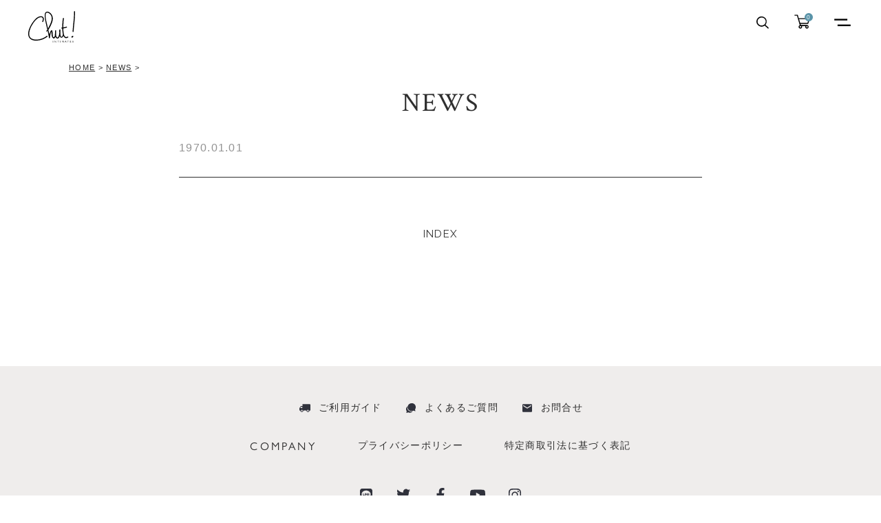

--- FILE ---
content_type: text/html; charset=UTF-8
request_url: https://www.chut-intimates.com/news/detail.php?id=50d43018-1868-4c10-ab9c-e8f9bd05aac3
body_size: 18246
content:
<!DOCTYPE html>
<html lang="ja">
<head>
<meta charset="UTF-8">	<title> | NEWS | Chut! INTIMATES[シュット!インティメイツ] | ランジェリー/下着通販</title>
	<meta name="description" content="ニュース | もっと、好きになれるランジェリーを。/下着ブランドChut! INTIMATES(シュット！ インティメイツ)の公式通販。機能性・着心地を重視した、スタイリッシュなデザインの商品を取り揃え。公式ならではの最新ニュースもお届けします。" />
	<meta name="keywords" content="ニュース,Chut! INTIMATES,シュット! インティメイツ,女性,下着,通販" />
	<link rel="stylesheet" type="text/css" href="https://chut.itembox.design/item/css/original.css" />
<link rel="stylesheet" type="text/css" href="https://chut.itembox.design/item/css/commerce_creator.css" />
<script type="text/javascript" src="https://chut.itembox.design/item/js/lib/jquery-1.11.1.min.js" charset="utf-8"></script>
<script type="text/javascript" src="https://chut.itembox.design/item/js/setting.js" charset="utf-8"></script>
<script src="//www.chut-intimates.com/shop/js/webstore-vg.js"></script>
<script src="//r2.future-shop.jp/fs.chut/pc/recommend.js" charset="utf-8"></script>
	<script>
	(function(i,s,o,g,r,a,m){i['GoogleAnalyticsObject']=r;i[r]=i[r]||function(){
	(i[r].q=i[r].q||[]).push(arguments)},i[r].l=1*new Date();a=s.createElement(o),
	m=s.getElementsByTagName(o)[0];a.async=1;a.src=g;m.parentNode.insertBefore(a,m)
	})(window,document,'script','//www.google-analytics.com/analytics.js','ga');
	ga('create', 'UA-47599411-1', 'auto');
	ga('send', 'pageview');
	</script>

<!-- Facebook Pixel Code -->
<script>
  !function(f,b,e,v,n,t,s)
  {if(f.fbq)return;n=f.fbq=function(){n.callMethod?
  n.callMethod.apply(n,arguments):n.queue.push(arguments)};
  if(!f._fbq)f._fbq=n;n.push=n;n.loaded=!0;n.version='2.0';
  n.queue=[];t=b.createElement(e);t.async=!0;
  t.src=v;s=b.getElementsByTagName(e)[0];
  s.parentNode.insertBefore(t,s)}(window, document,'script',
  'https://connect.facebook.net/en_US/fbevents.js');
  fbq('init', '311368076361608');
  fbq('track', 'PageView');
</script>
<noscript><img height="1" width="1" style="display:none"
  src="https://www.facebook.com/tr?id=311368076361608&ev=PageView&noscript=1"
/></noscript>
<!-- End Facebook Pixel Code -->

<meta name="facebook-domain-verification" content="h592a453xxnqhgxnfgp9ylfjknunia" />			<link rel="stylesheet" type="text/css" href="https://www.chut-intimates.com/css/module/news.css" />
	
<script async src="https://s.yimg.jp/images/listing/tool/cv/ytag.js"></script>
<script>
window.yjDataLayer = window.yjDataLayer || [];
function ytag() { yjDataLayer.push(arguments); }
ytag({"type":"ycl_cookie","config":{"ycl_use_non_cookie_storage":true}});
</script>
</head>
<body>


<script type="text/javascript">
piAId = '347641';
piCId = '1167';

(function() {
	function async_load(){
		var s = document.createElement('script'); s.type = 'text/javascript';
		s.src = ('https:' == document.location.protocol ? 'https://pi' : 'http://cdn') + '.pardot.com/pd.js';
		var c = document.getElementsByTagName('script')[0]; c.parentNode.insertBefore(s, c);
	}
	if(window.attachEvent) { window.attachEvent('onload', async_load); }
	else { window.addEventListener('load', async_load, false); }
})();
</script>

<div class="layout_body">
	<div class="layout_header">
		<script src="//assets.v2.sprocket.bz/js/sprocket-jssdk.js#config=//sprocket-assets.s3.amazonaws.com/config/8ba4cac279074c95a2bef3e05820e7e6.json" charset="UTF-8"></script>

<link rel="stylesheet" type="text/css" href="https://chut.itembox.design/item/css/re2020/renew_common.css" />
<link rel="stylesheet" type="text/css" href="https://chut.itembox.design/item/css/re2020/renew_common_pc.css" />

<script type="text/javascript" src="https://ajax.googleapis.com/ajax/libs/jquery/1.11.1/jquery.min.js"></script>
<script>var sort_id=(sort_id)?sort_id:'normal';
var GN={
	ww:function(){ var v=$(window).width(); return v; },
	wh:function(){ var v=$(window).height(); return v; },
	dh:function(){
		var v=Math.max.apply(null,[document.body.clientHeight,document.body.scrollHeight,document.documentElement.scrollHeight,document.documentElement.clientHeight]);
		return v;
	},
	st:function(){ var v=$(window).scrollTop(); return v; },
	hh:function(){ var v=$('#header').innerHeight(); return v; },
	ua:navigator.userAgent,
	param:function(prm){
		var result=null;
		var tmp=[];
		location.search.substr(1).split('&').forEach(function(item){
			tmp=item.split('=');
			if(tmp[0]===prm) result=decodeURIComponent(tmp[1]);
		});
		return result;
	},
	ac_url:'https://ac-web.api.everforth.com/capi',
	// ac_apikey:'RDxR5xxFnE4kUiVJqbaTGWU6JquMBZuO', // テスト
	ac_apikey:'KrPRYdatZrxNS5o2uu6DhV9XA2l3vgsw' // 本番
};

// モーダル用要素
var $ol=$('<div id="overlay" />');
var $mw=$('<div id="modal_contents" />');
var $close=$('<p id="modal_close" />');

var closeModal=function(){
	$mw.fadeOut(300,function(){
		$(this).children().remove();
	});
	$ol.fadeOut(300);
	return false;
};

$close.append('<a href="#">CLOSE</a>');
$('body').append($ol,$mw);

$ol.on('click',closeModal);
$close.find('a').on('click',closeModal);

jQuery(function($){

	$.fn.extend({
		// ページ内スクロール
		pageScroll:function(options){
			var defaults={
				speed:600
			};
			var op=$.extend(defaults,options);
			var $t=$(this);
			$t.on('click',function(){
				var Hash=$(this).attr('href');
				if($(Hash).length){
					var HashOffset=$(Hash).offset().top;
					// var HashOffset=(Hash!='#header')?$(Hash).offset().top-GN.hh():0;
					$('html:not(:animated),body:not(:animated)').animate({ scrollTop:HashOffset+'px' },op.speed);
				}
				return false;
			});
		},
		// 開閉
		toggleEvent:function(options){
			var defaults={
				trigger:'',
				target:'',
				speed:300
			};
			var op=$.extend(defaults,options);
			var $t=$(this);
			var $trigger=$t.find(op.trigger);
			var $target=$t.find(op.target);
			$trigger.off('click');
			$trigger.on('click',function(){
				if($target.is(':hidden')){
					$(this).addClass('on');
					$target.slideDown(op.speed);
				}else{
					$(this).removeClass('on');
					$target.slideUp(op.speed);
				}
				return false;
			});
		},
		// ヘッダー
		header:function(options){
      $('#drawer__btn').on('touchend click', function(event) {
        event.preventDefault();
        $('#drawer').addClass('drawer__open');
        $('body').css('overflow','hidden');
      });
      $('.drawer__close').on('touchend click', function(event) {
        event.preventDefault();
        $('#drawer').removeClass('drawer__open');
        $('body').css('overflow','auto');
      });
      $('.drawer--tab li a').on('click', function(event) {
        let index = $('.drawer--tab li a').index(this);
        $('.drawer--tab li,.drawer__item .drawer__subnav__inner').removeClass('active');
        $(this).parent('li').addClass('active');
        $('.drawer__item .drawer__subnav__inner').eq(index).addClass('active');
      });
		},
		// ホバー画像切り替え
		hoverImage:function(options){
			var defaults={
				image:''
			};
			var op=$.extend(defaults,options);
			var $t=$(this);
			var $img=$t.find('img');
			var src=($img.length)?$img.attr('src'):$t.attr('src');
			$t.off('mouseenter mouseleave');
			$t.on({
				'mouseenter':function(){
					if($img.length){ $img.attr('src',op.image); }else{ $(this).attr('src',op.image); };
				},
				'mouseleave':function(){
					if($img.length){ $img.attr('src',src); }else{ $(this).attr('src',src); };
				}
			});
		},
		// ソートXML
		sortXml:function(options){
			var defaults={
				url:'https://www.chut-intimates.com/xml/sort.xml'
			};
			var op=$.extend(defaults,options);
			var $t=$(this);
			var $target_color=$t.find('.color');
			var $target_size=$t.find('.size');
			var createOption=function($target,$option){
				for(var i=0;i<$option.length;i++){
					var text=$option.eq(i).text();
					var v=$option.eq(i).val();
					var type=$option.eq(i).data('type');
					var elm=(type=='title')?'<h3 class="sub_title">'+text+'</h3>':'<p data-value="'+v+'">'+text+'</p>';
					$target.find('dd').append(elm);
				};
				selectOption($target);
			};
			var selectOption=function($target){
				var $title=$target.find('dt');
				var title_txt=$title.text();
				var $select=$target.find('dd');
				var $option=$select.find('p');
				var $hidden=$select.find('input[type="hidden"]');
				$hidden.val('');
				$option.each(function(){
					$(this).off('click');
					$(this).on('click',function(){
						if(!$(this).hasClass('on')){
							var text=$(this).text();
							var v=$(this).data('value');
							$select.hide();
							$option.removeClass('on');
							$(this).addClass('on');
							$title.text(text);
							$hidden.val(v);
						};
						return false;
					});
				});

				// ホバー
				$target.on({
					'mouseenter':function(){
						$select.stop(true).slideDown(200);
					},
					'mouseleave':function(){
						$select.stop(true).slideUp(200);
					}
				})

			};

			// XMLを読み込めた際に復活
			$.ajax({
				url:op.url,
				dataType:'xml'
			}).done(function(data){
				var $item=$(data).find('item');
				var len=$item.length;
				for(var i=0;i<len;i++){
					var $this=$item.eq(i);
					var id=$this.attr('id')
					if(id==sort_id){
						var $cat=$this.find('cat');
						var $color=$this.find('color');
						var $size=$this.find('size');
						if(sort_id!='normal'){
							$t.show();
							if($cat.length) $t.find('.cat').val($cat.text());
							createOption($target_color,$color.find('option'));
							createOption($target_size,$size.find('option'));
						};
					};
				};
			});

		},
		// 通常スライド
		simpleSlide:function(options){
			var defaults={
				elm:'>li',
				w:100,
				speed:600,
				interval:8000,
				group:1,
				type:''
			};
			var op=$.extend(defaults,options);
			var $t=$(this);
			var $frame=$t.find('.frame');
			var $move=$t.find('.move');
			var $elm=$move.find(op.elm);
			var $thumb=$('<div class="thumb" />');
			var direct={
				prev:$('<a class="prev" href="#">&nbsp;</a>'),
				next:$('<a class="next" href="#">&nbsp;</a>')
			};
			var len=$elm.length;
			var len2=0;
			var index=len;
			var bool=true;
			// 初期設定
			var initialize=function(){
				$move.width(op.w*len2).css({ left:-(op.w*index)+'px' });
				$elm.width(op.w);
				var h_arr=[];
				var h_max=0;
				$elm.height('auto');
				for(var i=0;i<len2;i++){
					h_arr.push($elm.eq(i).innerHeight());
				};
				h_max=Math.max.apply(null,h_arr);
				$frame.height(h_max);
			};
			// スライドイベント
			var slideEvent=function(){
				$move.stop(true,true).animate({ left:-(op.w*index)+'px' },op.speed,op.easing,function(){
					if(index==len-1){
						index=len*2-1;
					}else if(index==len*2){
						index=len;
					};
					$move.css({ left:-(op.w*index)+'px' });
					if(op.type=='thumb'||op.type=='both'){
						$thumb.find('a.on').removeClass('on');
						$thumb.find('a').eq(index-len).addClass('on');
					};
					bool=true;
				});
			};
			// 自動スライド
			var autoMove='';
			var autoInterval='';
			autoMove=function(){
				if(op.interval){
					autoInterval=setTimeout(function(){
						if(bool){
							bool=false;
							index=index+1;
							clearTimeout(autoInterval);
							slideEvent();
							autoMove();
						};
					},op.interval);
				};
			};

			/* ↓↓ 初期設定 ↓↓ */
			if(len>op.group){
				for(var i=0;i<len;i++){
					$move.append($elm.eq(i).clone(true));
					$move.prepend($elm.eq((len-1)-i).clone(true));
					if(op.type=='thumb'||op.type=='both') $thumb.append('<a href="#">'+(i+1)+'</a>');
				};
				$elm=$move.find(op.elm);
				len2=$elm.length;
				if(op.type=='direct'||op.type=='both'){
					$t.append(direct.prev,direct.next);
				};
				if(op.type=='thumb'||op.type=='both'){
					$thumb.find('a').eq(0).addClass('on');
					$t.append($thumb);
				};
				autoMove();
			};
			initialize();
			/* ↑↑ 初期設定 ↑↑ */

			/* ↓↓ クリックイベント ↓↓ */
			if(op.type=='direct'||op.type=='both'){
				direct.prev.off('click');
				direct.prev.on('click',function(){
					if(bool){
						bool=false;
						index=index-1;
						clearTimeout(autoInterval);
						slideEvent();
						autoMove();
					};
					return false;
				});
	
				direct.next.off('click');
				direct.next.on('click',function(){
					if(bool){
						bool=false;
						index=index+1;
						clearTimeout(autoInterval);
						slideEvent();
						autoMove();
					};
					return false;
				});
			};

			if(op.type=='thumb'||op.type=='both'){
				$thumb.find('a').each(function(){
					$(this).off('click');
					$(this).on('click',function(){
						if(bool){
							bool=false;
							index=$thumb.find('a').index($(this))+len;
							clearTimeout(autoInterval);
							slideEvent();
							autoMove();
						};
						return false;
					});
				});
			};
			/* ↑↑ クリックイベント ↑↑ */
		},
		// AC読み込み
		ACLoading:function(options){
			var defaults={
				item:'',
				folder:'blog',
				limit:4
			};
			var op=$.extend(defaults,options);
			var $t=$(this);
			var $target=$t.find(op.target);
			var index=0;

			$.ajax({
				url:GN.ac_url+'/'+op.folder,
				dataType:'jsonp',
				data:{
					apikey:GN.ac_apikey,
					using_to_product_number:op.item,
					limit:op.limit
				}
			}).done(function(data){
				var $data=$(data['data']);
				var len=$data.length;
				if(len>1){
					var elm=String()
						+'<ul class="post_list1 clearfix">'
					;
					for(var i=0;i<len;i++){
						var $item=$data[i];
						var o={
							id:$item.shortid,
							blog:$item.blog_path,
							photo:$item.image_url_m,
							title:$item.title,
							shop:$item.shop_name,
							date:$item.date
						};
						elm+=String()
							+'<li><a href="http://blog.chut-intimates.com'+o.blog+'/'+o.id+'" target="_blank">'
								+((o.photo)?'<div class="photo"><img src="'+o.photo+'" alt="'+o.title+'の写真" /></div>':'')
								+'<div class="info">'
									+'<p class="date">'+o.date+'</p>'
									+'<h3 class="title">'+o.title+'</h3>'
									+((o.shop)?'<p class="shop">'+o.shop+'</p>':'')
								+'</div>'
							+'</a></li>'
						;
					};
					elm+=String()
						+'</ul>'
					;
					$t.append(elm).show();
				};

			});

		}
	});

	$('a[href^=#]').pageScroll();
	$('.header__common').header();
	if($('.list_item_sort').length) $('.list_item_sort').sortXml();

	$(window).on({
		'load':function(){
			var $slide=$('.slide1');
			if($slide.length){
				$slide.each(function(){
					var data={
						w:$(this).data('slide-w'),
						speed:$(this).data('slide-speed'),
						interval:$(this).data('slide-interval'),
						group:$(this).data('slide-group'),
						type:$(this).data('slide-type')
					};
					$(this).simpleSlide({
						w:data.w,
						speed:data.speed,
						interval:data.interval,
						group:data.group,
						type:data.type
					});
				});
			};
		}
	});

	/* =====================
		FS内編集
	===================== */

	var body_id=$('body').attr('id');
	var body_class=$('body').attr('class');
	var $pan=$('.pan');
	var $page_title=$('.pageTitle');
	// パンくず名変更
	var renamePan=function(title){
		var $a=$pan.find('a');
		$pan.html($a).append(' / '+title);
	};

	// パンくず
	if($pan.length){
		var pan=$pan.html();
		pan=pan.replace(/ &gt; /g,' / ');
		$pan.html(pan);
	};

	// 文字追加・変換
	if(body_id||body_class){
		if(body_class.search('FS2_body_Cart_ShoppingCart')>-1){
			$page_title.text('Shopping Cart').addClass('en');
			var attention=String()
				+'<dl class="attention_text">'
					+'<dt>【ご確認ください】<dt>'
					+'<dd>'
						+'※カートに入れたのみでは在庫確保できません。またシステム上、ご注文完了後に欠品が生じる場合がございます。<br />'
						+'※不良品以外の返品交換、ご注文後のキャンセル・変更・同梱はできません。<br />'
						+'※土日祝は休業日です。発送業務・問い合わせは営業日に順次対応します。<br />'
						+'※その他の休業期間はサイト内 <a href="https://www.chut-intimates.com/news/?category=info" style="color: blue; text-decolation: underline;">「NEWS」</a>にてご確認ください。<br />'
						+'※セール期間中・休み明けなどの繁忙期は、発送までに数営業日かかる場合がございます。<br />'
						+'※ご注文後にご登録のメールアドレスにご連絡させていただく場合がございます。<br />'
						+'当店ドメイン（～@chut-intimates.com）を受信可能にしていただき、当店からの連絡を必ずご確認ください。<br />'
					+'</dd>'
				+'</dl>'
			;
			$page_title.after(attention);
			if($('.FS2_SelectCheckoutService_area').length){
				// $('.FS2_SelectCheckoutService_area').append($('.FS2_bottom_btn_right_and_left_2,.cartAttentionText'));
			};
			if($('.itemLeft50').length){
				$('.itemLeft50').append($('.FS2_ContinueButton_container'));
			};
		}else if(body_class.search('FS2_body_Login_Login')>-1||body_class.search('FS2_body_Cart_GuestLogin')>-1||body_class.search('FS2_body_CouponLogin')>-1){
			if($page_title.length){
				$page_title.text('Log in').addClass('en');
			}else{
				var $login_title=$('<h1 class="pageTitle en">Log in</h1>');
				$('#form').before($login_title);
			};
			$('.FS2_login_layout_table .inputTableArea div[align="right"] a').html('<i>></i><span>パスワードをお忘れの場合</span>');
			if(body_class.search('FS2_body_Cart_GuestLogin')>-1){
				$('.FS2_login_layout_table_td_right .CrossHead').after('<div class="FS2_Login_comment_area">会員登録をしていただきますと、<br />2度目以降のお買い物の際に大変便利です。</div>');
				$('.FS2_login_layout_table .FS2_Login_btn_position input[type=image]').appendTo($('.FS2_login_layout_table .FS2_Login_btn_position'));
			};
		}else if(body_class.search('FS2_body_Member_MemberAgreement')>-1){
			$('.FS2_body_Member_MemberAgreement #form .userTable_02 th').text('規約に同意しますか？');
		}else if(body_class.search('FS2_body_Member_MemberEntryEdit')>-1){
			var title='新規会員登録';
			$page_title.text(title);
			renamePan(title);
			var $mc=$('#FS2_MembershipCardCertifyConfirm_container');
			if($mc.length){
				var $mc_html=$mc.html();
				var text='お手持ちの会員カード番号（Member\'s Number）とPINコード（PIN Number）を入力して、カード認証をしてください。';
				$mc_html=$mc_html.replace(/お手持ちの会員カード番号とパスワードを入力して、カード認証してください。/,'<p class="text">'+text+'</p>');
				$mc.html($mc_html);
				$mc.find('.inputTableArea tr:eq(0) th:eq(0)').html('Member\'s Number<br />会員カード番号（10桁）');
				$mc.find('.inputTableArea tr:eq(1) th:eq(0)').html('PIN Number<br />PINコード（4桁）');
			};
		}else if(body_class.search('FS2_body_MailMagazine_MailMagazineEntry')>-1){
			$('#entryForm .pageTitle').text('メールマガジン購読申し込み');
		}else if(body_class.search('FS2_body_MyPage_MyPageTop')>-1){
			$page_title.text('My Page').addClass('en');
		};
	};

	// 会員登録フォーム
	if($('.inputTableArea').length){
		// 氏名
		var $name=$('#fs2_lastName');
		var $name_tr=$name.closest('tr');
		var $name_td=$name_tr.find('td');
		$name_td.prepend('<span class="sup">（姓）</span>');
		$name.after('<span class="sup">（名）</span>');

		// 氏名（フリガナ）
		var $kana=$('#fs2_lastNameKana');
		var $kana_tr=$kana.closest('tr');
		var $kana_td=$kana_tr.find('td');
		$kana_td.prepend('<span class="sup">（セイ）</span>');
		$kana.after('<span class="sup">（メイ）</span>');

		// メール確認
		var $mail=$('#fs2_emailConfirmation');
		var $mail_tr=$mail.closest('tr');
		var $mail_td=$mail_tr.find('td');
		var mail_elm=String()
			+'<tr>'
				+'<th colspan="2">メールアドレス（再入力）</th>'
				+'<th><img src="https://www.chut-intimates.com/shop/img/icon/icon_require.gif" alt="必須" width="24" height="11"></th>'
				+'<td></td>'
			+'</tr>'
		;
		$mail_td.find('#fs2_emailConfirmationLabel,br').remove();
		$mail_tr.after(mail_elm);
		$mail_tr.next('tr').find('td').append($mail);

		// パスワード確認
		var $pass=$('#fs2_passwordConfirmation');
		var $pass_tr=$pass.closest('tr');
		var $pass_td=$pass_tr.find('td');
		var pass_elm=String()
			+'<tr>'
				+'<th colspan="2">パスワード（再入力）</th>'
				+'<th><img src="https://www.chut-intimates.com/shop/img/icon/icon_require.gif" alt="必須" width="24" height="11"></th>'
				+'<td><span class="FS2_pass_input"></span></td>'
			+'</tr>'
		;
		$pass_td.find('br').remove();
		$pass_td.html($('#fs2_password')).append('<span class="note">※6珩以上の半角英数</span>');
		$pass_tr.after(pass_elm);
		$pass_tr.next('tr').find('.FS2_pass_input').append($pass);

		// 性別
		var $gender_unspecified=$('[for=fs2_gender-unspecified]');
		var $gender_male=$('[for=fs2_gender-male]');
		var $gender_female=$('[for=fs2_gender-female]');
		var $gender_tr=$gender_unspecified.closest('tr');
		var $gender_td=$gender_tr.find('td');
		$gender_td.append($gender_female,$gender_male,$gender_unspecified);
	};

	// LINEログインボタン変更
	if($('#fs2_LineLoginButton').length){
		$('#fs2_LineLoginButton').attr({
			'src':'/shop/item/chut/design/img04/btn_login_line.png',
			'srcset':'/shop/item/chut/design/img04/btn_login_line.png'
		});
	};

	// プレビュー用
	if(GN.param('pre')==20171206){
		$('body').addClass('pre-'+GN.param('pre'));
	};

  // C!SALONフローター
  if($('.top__btn__csalon').length){
    $(window).on("load scroll", function() {
      var scrollHeight = $(document).height();
      var scrollPosition = $(window).height() + $(window).scrollTop();
      var footHeight = $("#footer__common").innerHeight();
      var stop_icon = footHeight;
      if ( scrollHeight - scrollPosition  <= footHeight ) {
        $(".top__btn__csalon").css({"position":"absolute","bottom": stop_icon + "px"});
      } else {
        $(".top__btn__csalon").css({"position":"fixed","bottom": "0"});
      }
      if ($(this).scrollTop() > 100) {
        $('.top__btn__csalon').fadeIn();
      } else {
        $('.top__btn__csalon').fadeOut();
      }
    });
  }

});
</script>
<script>
$(function () {
  $('body').addClass('is-desktop');
});
</script>
<style>
/*-------------
  header
---------------*/
.layout_header {
	position: sticky;
	top: 0;
	z-index: 999;
}
.layout_header * {
	box-sizing: border-box;
}
.header__common {
  z-index: 10;
}
</style>
<header class="header__common">

<div class="header__inner">
  <h1 class="header__logo"><a href="https://www.chut-intimates.com/"><svg xmlns="http://www.w3.org/2000/svg" viewBox="0 0 72 49"><path id="header__logo" d="M67,47.8v-0.5c0.2,0.2,0.4,0.4,0.7,0.4c0.1,0,0.2,0,0.3-0.1c0.1-0.1,0.1-0.2,0.1-0.2c0-0.2-0.1-0.3-0.3-0.5l-0.3-0.2c-0.1-0.1-0.3-0.2-0.4-0.3C67,46.3,67,46.1,67,46c0-0.2,0.1-0.4,0.2-0.5c0.2-0.1,0.4-0.2,0.6-0.2c0.2,0,0.4,0.1,0.6,0.2v0.4c-0.2-0.2-0.4-0.3-0.6-0.3c-0.1,0-0.2,0-0.3,0.1c-0.1,0-0.1,0.1-0.1,0.2c0,0.1,0,0.2,0.1,0.2c0.1,0.1,0.2,0.2,0.3,0.2l0.3,0.2c0.3,0.1,0.5,0.4,0.5,0.7c0,0.2-0.1,0.4-0.2,0.5c-0.2,0.1-0.4,0.2-0.6,0.2C67.5,48,67.2,47.9,67,47.8z M60.4,48v-2.3h-0.9v-0.3h2.2v0.3h-0.9V48H60.4z M57.9,48l-0.4-0.8h-1.1L56.1,48h-0.4l1.1-2.7h0.3l1.2,2.7H57.9z M56.6,46.9h0.8l-0.4-1L56.6,46.9z M53.5,48v-2.1l-0.8,1h-0.1l-0.8-1V48h-0.4v-2.6h0.4l0.9,1.1l0.9-1.1h0.4V48H53.5zM48.9,48v-2.6h0.4V48H48.9z M45.7,48v-2.3h-0.9v-0.3H47v0.3H46V48H45.7z M42.5,48l-1.8-2v2h-0.4v-2.6h0.3l1.8,2v-2h0.4V48H42.5zM37.9,48v-2.6h0.4V48H37.9z M63.6,48v-2.6h1.5v0.3H64v0.8h1.1v0.3H64v0.8h1.2V48L63.6,48z M3.7,42.1c-4-3.9-2.9-10.2-1.1-14.9c1.5-3.8,3.5-7.4,6-10.7c2-2.6,4.4-5.5,7.5-6.9c2.2-1,5.8-1.7,7.5,0.6c1.4,2,0.7,4.7-0.3,6.8c-0.4,0.9-1.7,0.1-1.3-0.8c0.5-1,0.8-2.1,0.9-3.3c0-4.4-5.6-2.6-7.8-1c-3.1,2.4-5.6,5.4-7.6,8.8C5,24.4,3.4,28.5,2.6,32.9c-0.3,2.4-0.2,5,1.2,7c2.6,3.6,7.8,4,11.9,3.5c4.7-0.5,9.2-2.3,12.9-5.3c0.7-0.6,1.8,0.4,1.1,1.1c-4,3.2-8.9,5.2-14,5.7c-1,0.1-1.9,0.2-2.9,0.2C9.5,45.1,6.1,44.4,3.7,42.1L3.7,42.1z M41.6,39.4c-0.4,1.1-1,2.3-2,2.5c0,0-2.3,0.3-3.3-3.5c0,0,0,0,0,0c-0.2-0.8-0.3-1.6-0.3-2.3c0-0.3-0.1-0.7-0.1-1c-0.1-1.2-0.1-3.2-0.4-3.2c-0.4,0-1.1,2.8-1.3,3.9c-0.4,1.7-0.6,3.4-0.7,5.1c0,0.8-1.4,1.1-1.5,0.2c0-0.1,0-0.1,0-0.2c-0.5-3.5-1.2-6.9-2-10.4c-0.3,0.3-0.6,0.5-0.9,0.8c-0.2,0.2-0.5,0.2-0.7,0.2c-0.2-0.1-0.4-0.2-0.5-0.4c-0.2-0.4,0.3-0.8,0.7-1.2c0.4-0.4,0.7-0.7,1-1.1c-1.1-4.7-2.3-9.4-3.2-14.2c-0.4-2-0.6-4-0.7-6c-0.2-1.6,0-3.2,0.6-4.7c1-2.2,3.3-2.5,5.4-1.6c6,2.8,7.1,9.6,5.2,15c-1.4,4.1-3.3,8-5.6,11.6c0,0.1-0.1,0.1-0.1,0.2c0.1,0.3,0.1,0.7,0.2,1c0.4,1.9,0.9,3.9,1.3,5.8c0.1-0.5,0.2-1.1,0.4-1.6c0.5-1.6,1.1-3.9,2.7-4.7c0.4-0.2,0.8-0.1,1,0.3c0.9,1.7,0.8,6,0.9,7.5c0.1,1.5,0.8,2.7,1.5,2.7c0.4,0,1-0.7,1.4-1.6c0.3-0.8,0.4-1.7,0.4-2.6c0-1.2,0.1-3.8,0.3-5.7c0.1-1,1.5-1,1.5,0c-0.1,1.9-0.3,6.3-0.2,6.5c0.1,0.8,0.9,3.9,2.1,3.8c0.3,0,0.6-0.2,0.8-0.4c1.4-1.4,1.7-3.9,1.9-5.8c0-0.4,0.1-0.7,0.1-1.1c-0.1-1.4-0.1-2.8,0-4.2c0.1-0.8,1.3-1.1,1.5-0.2c0,0.1,0,0.1,0,0.2c0.2,1.6,0.2,3.2,0,4.8c0,0.5,0.1,1,0.1,1.5c0.1,1.1,0.5,5.1,2.3,3.8l0,0c1.1-0.9,1.4-2.6,1.3-4.1c-0.3-1.5-0.5-3-0.6-4.5c-0.1-1.1-0.1-2.2-0.2-3.4c-0.2,0-0.4,0-0.5,0c-0.4,0-0.8-0.3-0.8-0.8s0.3-0.8,0.8-0.8c0.2,0,0.4,0,0.5,0c0-1.6,0-3.3,0.1-4.9c0.1-3,0.4-6,0.9-8.9c0.2-1,1.7-0.5,1.5,0.4c-0.5,2.8-0.8,5.6-0.8,8.4c-0.1,1.6-0.1,3.3-0.2,4.9c1.6-0.3,3.2-0.7,4.7-1.2c0.9-0.3,1.3,1.2,0.4,1.4c-1.7,0.6-3.4,1-5.1,1.3c0,0.6,0,1.2,0.1,1.8c0.2,3.2,0.6,14,6.3,10.4c0.8-0.5,1.6,0.8,0.8,1.3c-3.5,2.3-5.6,0.5-6.9-2.4c-0.3,1.1-1.1,2-2.1,2.5c-0.1,0-0.1,0-0.2,0.1c0,0,0,0,0,0c-1.6,0.7-2.6-0.6-3.2-2.6c-0.2,1.5-1.1,2.8-2.4,3.7c-0.3,0.2-0.7,0.3-1.1,0.3C43.3,41.9,42.2,40.7,41.6,39.4L41.6,39.4z M28.9,19.4c0.6,2.6,1.1,5.1,1.7,7.7c0,0,0,0,0,0c0.1-0.1,0.1-0.2,0.2-0.3c0.5-0.9,0.9-1.9,1.4-2.8c1.2-2.3,2.3-4.7,3.1-7.2c0.7-2.5,1.3-5.3,0.4-7.9c-0.8-2.6-2.8-4.7-5.5-5.6c-0.3-0.1-0.6-0.1-0.9-0.1C24.6,3.2,28.3,16.9,28.9,19.4z M66,40.4c-0.2-0.2-0.4-0.4-0.4-0.6c-0.3-0.7,0.8-1.3,0.8-1.3c0.1,0,1-0.7,1.6-0.5c0,0,0,0,0,0c0.1,0,0.1,0,0.1,0.1c0,0,0.1,0.1,0.1,0.1c0,0,0,0,0,0c0,0,0,0,0,0c0.4,0.3,0.5,0.9,0.1,1.3c0,0-0.1,0.1-0.1,0.1c-0.4,0.4-0.9,0.7-1.4,1c-0.1,0-0.2,0.1-0.3,0.1C66.5,40.7,66.2,40.6,66,40.4z M67.3,31.5c0.6-9.9,2.4-19.8,2.2-29.8c0-0.4,0.4-0.7,0.8-0.7C70.7,1,71,1.3,71,1.7c0.2,10-1.6,19.9-2.2,29.8c0,0.4-0.4,0.7-0.8,0.7c-0.4,0-0.7-0.2-0.7-0.6C67.3,31.6,67.3,31.6,67.3,31.5z"/></svg></a></h1>
    <ul class="header__btn">
      <li class="btn_search kodawari_btn"><a href="javascript:void(0);"><svg class="header__icon" xmlns="http://www.w3.org/2000/svg" viewBox="0 0 22 17"><path d="M18.2,15.8l-3.7-3.5c2.2-2.6,1.9-6.6-0.8-8.8S7.1,1.6,4.9,4.3S3,10.9,5.7,13.1c1.1,1,2.6,1.5,4.1,1.5c1.4,0,2.7-0.5,3.8-1.3l3.7,3.5c0.1,0.1,0.3,0.2,0.5,0.2c0.4,0,0.7-0.3,0.7-0.7C18.4,16.1,18.3,16,18.2,15.8 M4.8,8.3c0-2.7,2.2-4.9,5-4.9s5,2.2,5,4.9s-2.2,4.9-5,4.9l0,0C7,13.2,4.8,11,4.8,8.3"/></svg></a></li>
      <li><a href="https://www.chut-intimates.com/p/cart"><span class="fs-client-cart-count"></span><svg class="header__icon" xmlns="http://www.w3.org/2000/svg" viewBox="0 0 22 19"><path d="M18.1,11.8L20,6c0.1-0.3-0.1-0.7-0.4-0.8c-0.1,0-0.1,0-0.2,0H6.3l-1-3.7C5.3,1.2,5,1,4.7,1H1.6C1.3,1,1,1.3,1,1.6s0.3,0.6,0.6,0.6h2.6l1.1,3.7l0,0l2.3,7.9c-1.1,0.4-1.7,1.7-1.3,2.8c0.4,1.1,1.6,1.7,2.8,1.3c1.1-0.4,1.7-1.7,1.3-2.8c0-0.1,0-0.1-0.1-0.2h4.2c-0.5,1.1,0,2.4,1,2.9c1.1,0.5,2.3,0,2.8-1.1s0-2.4-1-2.9c-0.2-0.1-0.5-0.2-0.7-0.2c-0.1,0-0.1,0-0.2,0H8.9l-0.4-1.4h9C17.8,12.2,18.1,12,18.1,11.8 M8.4,16.7c-0.5,0-0.9-0.4-0.9-0.9c0-0.5,0.4-0.9,0.9-0.9s0.9,0.4,0.9,0.9l0,0C9.2,16.3,8.8,16.7,8.4,16.7 M16.5,16.7c-0.5,0-0.9-0.4-0.9-0.9c0-0.5,0.4-0.9,0.9-0.9s0.9,0.4,0.9,0.9C17.4,16.3,17,16.7,16.5,16.7M8.1,11L6.8,6.4h11.7L17.1,11H8.1z"/></svg></a></li>
      <li><a id="drawer__btn" href="#head_menu"><svg class="header__icon" xmlns="http://www.w3.org/2000/svg" viewBox="0 0 22 17"><g transform="translate(5 0)"><rect x="-4" y="5" width="16" height="2"/><rect y="12" width="16" height="2"/></g></svg></a></li>
    </ul>
</div>

<!-- ドロワー -->
<div id="drawer">
  <div class="drawer__inner drawer__inner--top drawer--swich" data-target="drawer__main">
    <div class="drawer__head">
      <div class="fs-clientInfo">
        <ul id="drawer__guest" class="drawer__account my-{@ member.logged_in @}">
          <li><a href="/p/login">ログイン</a></li>
          <li><a href="/p/register">新規会員登録</a></li>
        </ul>
        <ul id="drawer__member" class="drawer__account my-{@ member.logged_in @}">
          <li><span>こんにちは！　{@ member.last_name @} {@ member.first_name @} 様</span></li>
          <li><span>{@ member.active_points @} ポイント</span></li>
        </ul>
      </div>
      <ul class="drawer__tool">
        <li><a href="https://www.chut-intimates.com/my/top"><svg xmlns="http://www.w3.org/2000/svg" viewBox="0 0 22 19"><path fill="#000" d="M18.7,18c-0.4,0-0.8-0.3-0.8-0.8l0,0v-0.5c0-2.4-2.9-6.1-6.8-6.1C7,10.6,4,14.3,4,16.7v0.5C4,17.6,3.7,18,3.2,18c-0.4,0-0.8-0.3-0.8-0.8l0,0v-0.5c0-3.4,4-7.6,8.6-7.6s8.4,4.1,8.4,7.6v0.5C19.5,17.7,19.2,18,18.7,18L18.7,18	"></path><path fill="#000" d="M11,8.6c-2.1,0-3.8-1.7-3.8-3.8S8.9,1,11,1s3.8,1.7,3.8,3.8l0,0C14.8,6.9,13.1,8.6,11,8.6 M11,2.5c-1.3,0-2.3,1-2.3,2.3s1,2.3,2.3,2.3s2.3-1,2.3-2.3S12.3,2.5,11,2.5"></path></svg><strong>マイページ</strong></a></li>
        <li><a href="https://www.chut-intimates.com/my/wishlist"><svg xmlns="http://www.w3.org/2000/svg" viewBox="0 0 22 19"><path fill="none" stroke="#000" stroke-width="1.5" stroke-linecap="round" stroke-linejoin="round" d="M18.6,3.3c-1.8-1.8-4.8-1.8-6.7,0c0,0,0,0,0,0L11,4.2l-0.9-0.9c-1.8-1.8-4.8-1.8-6.7,0s-1.9,4.6,0,6.4c0,0,0,0,0,0l0.9,0.9L11,17l6.7-6.4l0.9-0.9C20.5,8,20.5,5.1,18.6,3.3C18.6,3.3,18.6,3.3,18.6,3.3L18.6,3.3z"></path></svg><strong>お気に入り</strong></a></li>
        <li><a href="https://www.chut-intimates.com/p/cart"><div class="drawer__tool__cart"><span class="fs-client-cart-count"></span><svg xmlns="http://www.w3.org/2000/svg" viewBox="0 0 22 19"><path fill="#000" d="M18.1,11.8L20,6c0.1-0.3-0.1-0.7-0.4-0.8c-0.1,0-0.1,0-0.2,0H6.3l-1-3.7C5.3,1.2,5,1,4.7,1H1.6C1.3,1,1,1.3,1,1.6s0.3,0.6,0.6,0.6h2.6l1.1,3.7l0,0l2.3,7.9c-1.1,0.4-1.7,1.7-1.3,2.8c0.4,1.1,1.6,1.7,2.8,1.3c1.1-0.4,1.7-1.7,1.3-2.8c0-0.1,0-0.1-0.1-0.2h4.2c-0.5,1.1,0,2.4,1,2.9c1.1,0.5,2.3,0,2.8-1.1s0-2.4-1-2.9c-0.2-0.1-0.5-0.2-0.7-0.2c-0.1,0-0.1,0-0.2,0H8.9l-0.4-1.4h9C17.8,12.2,18.1,12,18.1,11.8 M8.4,16.7c-0.5,0-0.9-0.4-0.9-0.9c0-0.5,0.4-0.9,0.9-0.9s0.9,0.4,0.9,0.9l0,0C9.2,16.3,8.8,16.7,8.4,16.7 M16.5,16.7c-0.5,0-0.9-0.4-0.9-0.9c0-0.5,0.4-0.9,0.9-0.9s0.9,0.4,0.9,0.9C17.4,16.3,17,16.7,16.5,16.7M8.1,11L6.8,6.4h11.7L17.1,11H8.1z"/></svg></div><strong>カート</strong></a></li>
      </ul>
      <div class="drawer__close"><img src="https://chut.itembox.design/item/images/top/nav_close.svg" width="14" alt="閉じる"></div>
    </div>
    <div class="drawer__menu">
      <p class="drawer__menu__title">SEARCH</p>
      <ul class="drawer__menu__list">
        <li><a href="/c/newarrival">新作から探す</a></li>
        <li class="drawer__menu--category">
          <a href="#" data-subnav="drawer__sub1">カテゴリーから探す</a>
          <!-- PCの表示パーツ -->
          <div class="drawer__category--pc">
            <div data-target="drawer__sub1" class="drawer__subnav__inner drawer--swich">
  <div class="drawer__head">
    <div class="drawer__return" data-subnav="drawer__main"><img src="https://chut.itembox.design/item/images/top/nav_btn.svg" width="60" alt="戻る"></div>
    <div class="drawer__close"><img src="https://chut.itembox.design/item/images/top/nav_close.svg" width="14" alt="閉じる"></div>
  </div>
  <div class="drawer__menu">
    <p class="drawer__menu__title">CATEGORY</p>
    <ul class="drawer__menu__list drawer--tab">
      <li class="active"><a href="#" data-subnav="drawer__bra"><img src="https://chut.itembox.design/item/images/top/cate_bra.svg" width="27" alt="ブラジャー"><span>ブラジャー</span></a></li>
      <li><a href="#" data-subnav="drawer__shorts"><img src="https://chut.itembox.design/item/images/top/cate_shorts.svg" width="27" alt="ショーツ"><span>ショーツ</span></a></li>
      <li><a href="#" data-subnav="drawer__lingerie"><img src="https://chut.itembox.design/item/images/top/cate_lingerie.svg" width="27" alt="ランジェリー"><span>ランジェリー</span></a></li>
      <li><a href="#" data-subnav="drawer__wear"><img src="https://chut.itembox.design/item/images/top/cate_wear.svg" width="27" alt="ウェア"><span>ウェア</span></a></li>
      <li><a href="https://www.chut-intimates.com/c/05"><img src="https://chut.itembox.design/item/images/top/cate_inner.svg" width="27" alt="インナー"><span>インナー</span></a></li>
      <li><a href="https://www.chut-intimates.com/c/11"><img src="https://chut.itembox.design/item/images/top/cate_mens.svg" width="27" alt="メンズ"><span>メンズ</span></a></li>
      <li><a href="#" data-subnav="drawer__goods"><img src="https://chut.itembox.design/item/images/top/cate_goods.svg" width="27" alt="グッズ"><span>グッズ</span></a></li>
      <li><a href="https://www.chut-intimates.com/c/03"><img src="https://chut.itembox.design/item/images/top/cate_shapeup.svg" width="27" alt="シェイプウェア"><span>シェイプウェア</span></a></li>
    </ul>
  </div>
</div>

<div class="drawer__item">
  <!-- BRA -->
  <div data-target="drawer__bra" class="drawer__subnav__inner active">
    <div class="drawer__head">
      <div class="drawer__return" data-subnav="drawer__sub1"><img src="https://chut.itembox.design/item/images/top/nav_btn.svg" width="60" alt="戻る"></div>
      <div class="drawer__close"><img src="https://chut.itembox.design/item/images/top/nav_close.svg" width="14" alt="閉じる"></div>
    </div>
    <div class="drawer__menu">
      <p class="drawer__menu__title">ブラジャー</p>
      <ul class="drawer__menu__list">
        <li><a href="/c/01">ALL</a></li>
        <li><a href="/c/01/0101">ワイヤーブラ</a></li>
        <li><a href="/c/01/0102">ノンワイヤーブラ</a></li>
        <li><a href="/c/01/01dresseasybra">ドレスイージーブラ</a></li>
        <li><a href="/c/01/01sheerlightbra">シアーライトブラ</a></li>
        <li><a href="/c/01/01crossfitbra">クロスフィットブラ</a></li>
        <li><a href="/c/01/gcup">グラマーサイズ<br class="sp">（Gカップ～）</a></li>
        <li><a href="/c/01/01volumeup">ポイントメイク</a></li>
        <li><a href="/c/01/01relax">リラックス</a></li>
        <li><a href="/c/01/01pp">プチプラ<br class="sp">（イージーステップブラ）</a></li>
        <li><a href="/c/01/0110">ブラ関連グッズ</a></li>
      </ul>
    </div>
  </div>

  <!-- SHORTS -->
  <div data-target="drawer__shorts" class="drawer__subnav__inner">
    <div class="drawer__head">
      <div class="drawer__return" data-subnav="drawer__sub1"><img src="https://chut.itembox.design/item/images/top/nav_btn.svg" width="60" alt="戻る"></div>
      <div class="drawer__close"><img src="https://chut.itembox.design/item/images/top/nav_close.svg" width="14" alt="閉じる"></div>
    </div>
    <div class="drawer__menu">
      <p class="drawer__menu__title">ショーツ</p>
      <ul class="drawer__menu__list">
        <li><a href="/c/02">ALL</a></li>
        <li><a href="/c/02/02regular">ビキニ / フレア</a></li>
        <li><a href="/c/02/0203">Tバック</a></li>
        <li><a href="/c/02/0205">ハイライズ</a></li>
        <li><a href="/c/02/0206">サニタリー</a></li>
        <li><a href="/c/02/02cotton">綿</a></li>
      </ul>
    </div>
  </div>

  <!-- LINGERIE -->
  <div data-target="drawer__lingerie" class="drawer__subnav__inner">
    <div class="drawer__head">
      <div class="drawer__return" data-subnav="drawer__sub1"><img src="https://chut.itembox.design/item/images/top/nav_btn.svg" width="60" alt="戻る"></div>
      <div class="drawer__close"><img src="https://chut.itembox.design/item/images/top/nav_close.svg" width="14" alt="閉じる"></div>
    </div>
    <div class="drawer__menu">
      <p class="drawer__menu__title">ランジェリー</p>
      <ul class="drawer__menu__list">
        <li><a href="/c/04">ALL</a></li>
        <li><a href="/c/04/0401">スリップ</a></li>
        <li><a href="/c/04/0402">キャミソール</a></li>
        <li><a href="/c/04/04bottom">ボトム</a></li>
        <li><a href="/c/04/04basic">ベーシック</a></li>
      </ul>
    </div>
  </div>

  <!-- WEAR -->
  <div data-target="drawer__wear" class="drawer__subnav__inner">
    <div class="drawer__head">
      <div class="drawer__return" data-subnav="drawer__sub1"><img src="https://chut.itembox.design/item/images/top/nav_btn.svg" width="60" alt="戻る"></div>
      <div class="drawer__close"><img src="https://chut.itembox.design/item/images/top/nav_close.svg" width="14" alt="閉じる"></div>
    </div>
    <div class="drawer__menu">
      <p class="drawer__menu__title">ウェア</p>
      <ul class="drawer__menu__list">
        <li><a href="/c/06">ALL</a></li>
        <li><a href="/c/06/0601">ルームウェア</a></li>
        <li><a href="/c/06/06roomwear">パジャマ</a></li>
        <li><a href="/c/06/06activewear">アクティブウェア</a></li>
      </ul>
    </div>
  </div>

  <!-- INNER -->
  <div data-target="drawer__inner" class="drawer__subnav__inner"></div>

  <!-- MENS -->
  <div data-target="drawer__mens" class="drawer__subnav__inner"></div>
  
  <!-- GOODS -->
  <div data-target="drawer__goods" class="drawer__subnav__inner">
    <div class="drawer__head">
      <div class="drawer__return" data-subnav="drawer__sub1"><img src="https://chut.itembox.design/item/images/top/nav_btn.svg" width="60" alt="戻る"></div>
      <div class="drawer__close"><img src="https://chut.itembox.design/item/images/top/nav_close.svg" width="14" alt="閉じる"></div>
    </div>
    <div class="drawer__menu">
      <p class="drawer__menu__title">グッズ</p>
      <ul class="drawer__menu__list">
        <li><a href="/c/09">ALL</a></li>
        <li><a href="/c/09/eucalan">ユーカラン</a></li>
        <li><a href="/c/09/INTIME">アンティーム</a></li>
        <li><a href="/c/09/iroha">イロハ</a></li>
        <li><a href="/c/09/sisiFILLE">シシフィーユ</a></li>
      </ul>
    </div>
  </div>

  <!-- SHAPE -->
  <div data-target="drawer__shape" class="drawer__subnav__inner"></div>

</div>

          </div>
        </li>
        <li><a href="/c/sale">セールから探す</a></li>
        <li><a href="/webcatalog/">ウェブカタログから探す</a></li>
      </ul>
      <p class="drawer__menu__title">SHOP</p>
      <ul class="drawer__menu__list">
        <li><a href="/f/c-salon">C! SALON サービス</a></li>
        <li><a href="/shops/">店舗一覧</a></li>
      </ul>
      <p class="drawer__menu__title">SERVICE</p>
      <ul class="drawer__menu__list">
        <!-- <li><a href="">フィッティングサービス</a></li> -->
        <li><a href="/c/chut_app">アプリ</a></li>
        <li><a href="/c/benefits">会員特典</a></li>
        <li><a href="/c/brarecycling">ブラ回収</a></li>
        <li><a href="/c/guide/order#order07">ギフト・ラッピングについて</a></li>
      </ul>
      <p class="drawer__menu__title">GUIDE</p>
      <ul class="drawer__menu__list">
        <li><a href="/news/">NEWS</a></li>
        <li><a href="/c/guide/size">サイズガイド</a></li>
        <li><a href="/c/guide/">ご利用ガイド</a></li>
        <li><a href="/c/guide/guide_faq">よくあるご質問</a></li>
        <li><a href="https://support.chut-intimates.com/" target="_blank" rel="noopener">お問い合わせフォーム</a></li>
      </ul>
    </div>
  </div>

  <!-- SPの表示パーツ -->
  <div class="drawer__category--sp">
    <div data-target="drawer__sub1" class="drawer__subnav__inner drawer--swich">
  <div class="drawer__head">
    <div class="drawer__return" data-subnav="drawer__main"><img src="https://chut.itembox.design/item/images/top/nav_btn.svg" width="60" alt="戻る"></div>
    <div class="drawer__close"><img src="https://chut.itembox.design/item/images/top/nav_close.svg" width="14" alt="閉じる"></div>
  </div>
  <div class="drawer__menu">
    <p class="drawer__menu__title">CATEGORY</p>
    <ul class="drawer__menu__list drawer--tab">
      <li class="active"><a href="#" data-subnav="drawer__bra"><img src="https://chut.itembox.design/item/images/top/cate_bra.svg" width="27" alt="ブラジャー"><span>ブラジャー</span></a></li>
      <li><a href="#" data-subnav="drawer__shorts"><img src="https://chut.itembox.design/item/images/top/cate_shorts.svg" width="27" alt="ショーツ"><span>ショーツ</span></a></li>
      <li><a href="#" data-subnav="drawer__lingerie"><img src="https://chut.itembox.design/item/images/top/cate_lingerie.svg" width="27" alt="ランジェリー"><span>ランジェリー</span></a></li>
      <li><a href="#" data-subnav="drawer__wear"><img src="https://chut.itembox.design/item/images/top/cate_wear.svg" width="27" alt="ウェア"><span>ウェア</span></a></li>
      <li><a href="https://www.chut-intimates.com/c/05"><img src="https://chut.itembox.design/item/images/top/cate_inner.svg" width="27" alt="インナー"><span>インナー</span></a></li>
      <li><a href="https://www.chut-intimates.com/c/11"><img src="https://chut.itembox.design/item/images/top/cate_mens.svg" width="27" alt="メンズ"><span>メンズ</span></a></li>
      <li><a href="#" data-subnav="drawer__goods"><img src="https://chut.itembox.design/item/images/top/cate_goods.svg" width="27" alt="グッズ"><span>グッズ</span></a></li>
      <li><a href="https://www.chut-intimates.com/c/03"><img src="https://chut.itembox.design/item/images/top/cate_shapeup.svg" width="27" alt="シェイプウェア"><span>シェイプウェア</span></a></li>
    </ul>
  </div>
</div>

<div class="drawer__item">
  <!-- BRA -->
  <div data-target="drawer__bra" class="drawer__subnav__inner active">
    <div class="drawer__head">
      <div class="drawer__return" data-subnav="drawer__sub1"><img src="https://chut.itembox.design/item/images/top/nav_btn.svg" width="60" alt="戻る"></div>
      <div class="drawer__close"><img src="https://chut.itembox.design/item/images/top/nav_close.svg" width="14" alt="閉じる"></div>
    </div>
    <div class="drawer__menu">
      <p class="drawer__menu__title">ブラジャー</p>
      <ul class="drawer__menu__list">
        <li><a href="/c/01">ALL</a></li>
        <li><a href="/c/01/0101">ワイヤーブラ</a></li>
        <li><a href="/c/01/0102">ノンワイヤーブラ</a></li>
        <li><a href="/c/01/01dresseasybra">ドレスイージーブラ</a></li>
        <li><a href="/c/01/01sheerlightbra">シアーライトブラ</a></li>
        <li><a href="/c/01/01crossfitbra">クロスフィットブラ</a></li>
        <li><a href="/c/01/gcup">グラマーサイズ<br class="sp">（Gカップ～）</a></li>
        <li><a href="/c/01/01volumeup">ポイントメイク</a></li>
        <li><a href="/c/01/01relax">リラックス</a></li>
        <li><a href="/c/01/01pp">プチプラ<br class="sp">（イージーステップブラ）</a></li>
        <li><a href="/c/01/0110">ブラ関連グッズ</a></li>
      </ul>
    </div>
  </div>

  <!-- SHORTS -->
  <div data-target="drawer__shorts" class="drawer__subnav__inner">
    <div class="drawer__head">
      <div class="drawer__return" data-subnav="drawer__sub1"><img src="https://chut.itembox.design/item/images/top/nav_btn.svg" width="60" alt="戻る"></div>
      <div class="drawer__close"><img src="https://chut.itembox.design/item/images/top/nav_close.svg" width="14" alt="閉じる"></div>
    </div>
    <div class="drawer__menu">
      <p class="drawer__menu__title">ショーツ</p>
      <ul class="drawer__menu__list">
        <li><a href="/c/02">ALL</a></li>
        <li><a href="/c/02/02regular">ビキニ / フレア</a></li>
        <li><a href="/c/02/0203">Tバック</a></li>
        <li><a href="/c/02/0205">ハイライズ</a></li>
        <li><a href="/c/02/0206">サニタリー</a></li>
        <li><a href="/c/02/02cotton">綿</a></li>
      </ul>
    </div>
  </div>

  <!-- LINGERIE -->
  <div data-target="drawer__lingerie" class="drawer__subnav__inner">
    <div class="drawer__head">
      <div class="drawer__return" data-subnav="drawer__sub1"><img src="https://chut.itembox.design/item/images/top/nav_btn.svg" width="60" alt="戻る"></div>
      <div class="drawer__close"><img src="https://chut.itembox.design/item/images/top/nav_close.svg" width="14" alt="閉じる"></div>
    </div>
    <div class="drawer__menu">
      <p class="drawer__menu__title">ランジェリー</p>
      <ul class="drawer__menu__list">
        <li><a href="/c/04">ALL</a></li>
        <li><a href="/c/04/0401">スリップ</a></li>
        <li><a href="/c/04/0402">キャミソール</a></li>
        <li><a href="/c/04/04bottom">ボトム</a></li>
        <li><a href="/c/04/04basic">ベーシック</a></li>
      </ul>
    </div>
  </div>

  <!-- WEAR -->
  <div data-target="drawer__wear" class="drawer__subnav__inner">
    <div class="drawer__head">
      <div class="drawer__return" data-subnav="drawer__sub1"><img src="https://chut.itembox.design/item/images/top/nav_btn.svg" width="60" alt="戻る"></div>
      <div class="drawer__close"><img src="https://chut.itembox.design/item/images/top/nav_close.svg" width="14" alt="閉じる"></div>
    </div>
    <div class="drawer__menu">
      <p class="drawer__menu__title">ウェア</p>
      <ul class="drawer__menu__list">
        <li><a href="/c/06">ALL</a></li>
        <li><a href="/c/06/0601">ルームウェア</a></li>
        <li><a href="/c/06/06roomwear">パジャマ</a></li>
        <li><a href="/c/06/06activewear">アクティブウェア</a></li>
      </ul>
    </div>
  </div>

  <!-- INNER -->
  <div data-target="drawer__inner" class="drawer__subnav__inner"></div>

  <!-- MENS -->
  <div data-target="drawer__mens" class="drawer__subnav__inner"></div>
  
  <!-- GOODS -->
  <div data-target="drawer__goods" class="drawer__subnav__inner">
    <div class="drawer__head">
      <div class="drawer__return" data-subnav="drawer__sub1"><img src="https://chut.itembox.design/item/images/top/nav_btn.svg" width="60" alt="戻る"></div>
      <div class="drawer__close"><img src="https://chut.itembox.design/item/images/top/nav_close.svg" width="14" alt="閉じる"></div>
    </div>
    <div class="drawer__menu">
      <p class="drawer__menu__title">グッズ</p>
      <ul class="drawer__menu__list">
        <li><a href="/c/09">ALL</a></li>
        <li><a href="/c/09/eucalan">ユーカラン</a></li>
        <li><a href="/c/09/INTIME">アンティーム</a></li>
        <li><a href="/c/09/iroha">イロハ</a></li>
        <li><a href="/c/09/sisiFILLE">シシフィーユ</a></li>
      </ul>
    </div>
  </div>

  <!-- SHAPE -->
  <div data-target="drawer__shape" class="drawer__subnav__inner"></div>

</div>

  </div>

<!-- #drawer --></div>

</header>



<!-- pc_searchmodal start -->
<link rel="stylesheet" type="text/css" href="https://chut.itembox.design/item/css/module/search_box.css" media="screen" />
<script type="text/javascript" src="https://chut.itembox.design/item/js/lib/jquery.easing.1.3.js" charset="utf-8"></script>
<script type="text/javascript" src="https://chut.itembox.design/item/js/search_box/search_box.js" charset="utf-8"></script>
<script type="text/javascript" src="https://chut.itembox.design/item/js/search_box/search_box_sub.js" charset="utf-8"></script>
<script type="text/javascript" src="https://chut.itembox.design/item/js/search_box/search_box_modal.js" charset="utf-8"></script>
<script type="text/javascript" src="https://chut.itembox.design/item/js/search_box/search_box_2step.js" charset="utf-8"></script>


<div class="search-modal-wrap">
  <div class="overlay"></div>
  <div class="search-modal-content">
    <div class="close"></div>
    <ul class="search-modal-tab">
      <li class="select">
        <p>こだわり/詳細検索</p>
      </li>
      <li>
        <p>2STEP(かんたん検索)</p>
      </li>
    </ul>

    <div class="search-form-content">
      <form action="/p/search" accept-charset="UTF-8">
        <div class="select-group">
          <select id="categories" name="tag" disabled>
            <option value="" selected="selected">カテゴリを選ぶ</option>
          </select>

          <select id="sub_categories" name="tag" disabled>
            <option value="" selected="selected">サブカテゴリを選ぶ</option>
          </select>

          <select id="size" name="verticalvariationvalue" disabled>
            <option value="" selected="selected">サイズを選ぶ</option>
          </select>
        </div>

        <div class="price-group">
          <span>価格帯</span>
          <div class="flex">
            <input type="text" placeholder="000" name="minprice" maxlength="9" value="">
            <p class="p-text">円～</p>
            <input type="text" placeholder="00,000" name="maxprice" maxlength="9" value="">
            <p class="p-text">円</p>
          </div>
        </div>

        <div class="color-group">
          <span>カラーを選ぶ</span>
          <div id="search-color-box">
          </div>
        </div>

        <div class="radio-group">
          <span>商品タイプ</span>
          <label for="normal-item"><input type="radio" id="normal-item" name="tag" value="通常商品">通常商品</label>
          <label for="sale-item"><input type="radio" id="sale-item" name="tag" value="セール商品">セール商品</label>
        </div>

        <div class="radio-group">
          <span>在庫の有無</span>
          <label for="nostock-true"><input type="radio" id="nostock-true" name="nostock" value="false">在庫あり</label>
          <label for="nostock-false"><input type="radio" id="nostock-false" name="nostock" value="true">在庫なしを含む</label>
        </div>

        <input type="text" placeholder="フリーワード" name="keyword" maxlength="1000" value="">

        <div class="btn-group">
          <button type="reset">リセット</button>
          <button type="submit">検索</button>
        </div>

      </form>
    </div>

    <div class="step-content">
      <div class="aw-slide">

        <div class="slid-box slid1">
          <div class="content">

            <h1>
              <div class="logo"></div>
              <div class="step-label">
                <div class="blank">
                  <div class="arrow"></div>
                  <div class="arrow-border"></div>
                  <div class="step-texts">
                    <p class="step-no">STEP1</p>
                    <p class="step-title">理想なブラ気分は？？</p>
                  </div>
                </div>
              </div>
            </h1>

            <h2 class="step-sub-label">
              <p class="title">
                「着用感×ワイヤー有無」
              </p>
            </h2>

            <div class="chart-block">
              <p class="chart-name1">着用感ソフト</p>
              <p class="chart-name2">ワイヤーあり</p>
              <p class="chart-name3">着用感タイト</p>
              <p class="chart-name4">ワイヤーなし</p>
              <div class="chart">
                <ul>
                  <li data-chart-no="1" class="chart-btn">
                    <div></div>
                  </li>
                  <li data-chart-no="2" class="chart-btn">
                    <div></div>
                  </li>
                  <li data-chart-no="3" class="chart-btn">
                    <div></div>
                  </li>
                  <li data-chart-no="4" class="chart-btn">
                    <div></div>
                  </li>
                </ul>
              </div>
            </div>
          </div>
        </div>

        <div class="slid-box slid2">
          <div class="scroll-cover">
            <div class="content">

              <h1>
                <div class="logo"></div>
                <div class="step-label">
                  <div class="blank">
                    <div class="arrow"></div>
                    <div class="arrow-border"></div>
                    <div class="step-texts">
                      <p class="step-no">STEP2</p>
                      <p class="step-title">こちらの商品はいかがでしょうか？</p>
                    </div>
                  </div>
                </div>
              </h1>

              <div id="2step-content">
              </div>

              <div class="back-btn">
                <p>戻る</p>
              </div>

            </div>
          </div>
        </div>
      </div>
    </div>

  </div>

</div>	</div>

	<table border="0" cellspacing="0" cellpadding="0" class="layout_table">
		<tr>
			<td class="layout_menu"></td>
			<td class="layout_content">

<div id="topicpath">
	<ol class="clearfix">
		<li><a href="../">HOME</a>&nbsp;&gt;&nbsp;</li>
		<li><a href="./">NEWS</a>&nbsp;&gt;&nbsp;</li>
		<li></li>
	</ol>
<!-- #topicpath --></div>

<div id="news_detail">
	<h2 class="title1">NEWS</h2>
	<div class="detail">
		<div class="head">	<p class="date">1970.01.01</p><!--
	-->	<h3 class="title"></h3>
</div><div class="content">		<!--  -->
	</div>		<div class="deital_pagination"><!--
	--><p class="prev">&nbsp;</p><!--
	--><p class="top"><a href="../news/"><i>INDEX</i></a></p><!--
	--><p class="next">&nbsp;</p><!--
--></div>
	</div>
<!-- #news_detail --></div>

			</td>
		</tr>
	<!-- .layout_table --></table>

	<div class="layout_footer">
		<footer id="footer__common">
	<div class="footer__inner">
		<ul class="footer__menu">
			<li>
				<a href="/c/guide/order">
					<span class="footer__menu__icon"><svg xmlns="http://www.w3.org/2000/svg" viewBox="0 0 20 18"><path fill="#30323C" class="st0" d="M3.5,5.7h2.5V2.5h11.5c0.9,0,1.6,0.7,1.6,1.6v8.9h-1.6c0,1.3-1.1,2.4-2.5,2.4c-1.4,0-2.5-1.1-2.5-2.4c0,0,0,0,0,0H7.5c0,1.3-1.1,2.4-2.5,2.4c-1.4,0-2.5-1.1-2.5-2.4c0,0,0,0,0,0H1V9L3.5,5.7z M14.9,14.3c0.7,0,1.2-0.5,1.2-1.2c0-0.7-0.5-1.2-1.2-1.2c-0.7,0-1.2,0.5-1.2,1.2l0,0C13.7,13.7,14.2,14.3,14.9,14.3C14.9,14.3,14.9,14.3,14.9,14.3L14.9,14.3z M3.9,7L2.3,9h3.6V7H3.9z M5.1,14.3c0.7,0,1.2-0.5,1.2-1.2c0-0.7-0.5-1.2-1.2-1.2c-0.7,0-1.2,0.5-1.2,1.2c0,0,0,0,0,0C3.9,13.7,4.4,14.3,5.1,14.3C5.1,14.3,5.1,14.3,5.1,14.3L5.1,14.3z"/></svg></span>
					<strong>ご利用ガイド</strong>
				</a>
			</li>
			<li>
				<a href="/c/guide/guide_faq">
					<span class="footer__menu__icon"><svg xmlns="http://www.w3.org/2000/svg" viewBox="0 0 20 18"><g transform="translate(0)"><path fill="#30323C" d="M16.7,11.5c0-0.2,0-0.3,0.1-0.5c0,0,0.1-0.1,0.1-0.1c0.7-1,1.1-2.2,1.1-3.5c-0.1-3.6-3-6.5-6.7-6.4c0,0,0,0,0,0C8.2,1,5.5,3.1,4.8,6.1C4.7,6.5,4.6,7,4.6,7.4c0,3.6,2.9,6.5,6.5,6.5c0,0,0,0,0,0c0.6,0,1.2-0.1,1.8-0.3c0.4-0.1,0.9-0.3,1-0.3c0.1,0,0.2-0.1,0.4-0.1c0.1,0,0.3,0,0.4,0.1l2.2,0.8c0,0,0.1,0,0.1,0c0.2,0,0.3-0.1,0.3-0.3c0,0,0-0.1,0-0.1L16.7,11.5z"/><path fill="#30323C" d="M12.4,14.3c-0.1,0-0.3,0.1-0.5,0.1c-0.4,0.1-0.9,0.2-1.3,0.2C7,14.6,4,11.7,4,8.1c0,0,0,0,0,0c0-0.3,0-0.5,0.1-0.8c0-0.2,0-0.3,0.1-0.5c0-0.2,0.1-0.3,0.1-0.5L4,6.5c-1.3,1.1-2,2.7-2,4.3c0,1.1,0.3,2.2,1,3.2c0.1,0.1,0.1,0.2,0.1,0.3c0,0.1-0.5,2.4-0.5,2.4c0,0.1,0,0.2,0.1,0.3C2.8,17,2.8,17,2.9,17C3,17,3,17,3,17l2.2-0.9c0.1-0.1,0.3-0.1,0.5,0c0.7,0.3,1.5,0.5,2.3,0.5c1.8,0,3.5-0.8,4.6-2.1c0,0,0.1-0.2,0.3-0.4C12.7,14.2,12.6,14.2,12.4,14.3z"/></g></svg></span>
					<strong>よくあるご質問</strong>
				</a>
			</li>
			<li>
				<a href="https://support.chut-intimates.com/" target="_blank" rel="noopener">
					<span class="footer__menu__icon"><svg xmlns="http://www.w3.org/2000/svg" viewBox="0 0 20 18"><path fill="#30323C" d="M16.4,2.5H3.6C2.7,2.5,2,3.2,2,4.1l0,9.8c0,0.9,0.7,1.6,1.6,1.6h12.8c0.9,0,1.6-0.7,1.6-1.6V4.1C18,3.2,17.3,2.5,16.4,2.5z M16.4,5.8L10,9.8L3.6,5.8V4.1L10,8.2l6.4-4.1V5.8z"/></svg></span>
					<strong>お問合せ</strong>
				</a>
			</li>
		</ul>
		<ul class="footer__sub">
			<li class="footer__sub-en"><a href="/c/company">COMPANY</a></li>
			<li><a href="/p/about/privacy-policy">プライバシーポリシー</a></li>
			<li><a href="/p/about/terms">特定商取引法に基づく表記</a></li>
		</ul>
		<ul class="footer__sns">
			<li><a href="/c/LINE_Chut"><img src="https://chut.itembox.design/item/images/top/icon_line.svg" alt="LINE"></a></li>
			<li><a href="https://twitter.com/Chut_INTIMATES" target="_blank" rel="noopener"><img src="https://chut.itembox.design/item/images/top/icon_twitter.svg" alt="twitter"></a></li>
			<li><a href="https://www.facebook.com/chutintimates" target="_blank" rel="noopener"><img src="https://chut.itembox.design/item/images/top/icon_facebook.svg" alt="Facebook"></a></li>
			<li><a href="https://www.youtube.com/channel/UCe7o97jG54l95zss4IRDQTQ" target="_blank" rel="noopener"><img src="https://chut.itembox.design/item/images/top/icon_youtube.svg" alt="YouTube"></a></li>
			<li><a href="https://www.instagram.com/chut_intimates/" target="_blank" rel="noopener"><img src="https://chut.itembox.design/item/images/top/icon_instagram.svg" alt="Instagram"></a></li>
		</ul>
		<p class="footer__copy">cINTIMATES</p>
	</div>
</footer>

<script type="text/javascript">
piAId = '347641';
piCId = '1167';

(function() {
	function async_load(){
		var s = document.createElement('script'); s.type = 'text/javascript';
		s.src = ('https:' == document.location.protocol ? 'https://pi' : 'http://cdn') + '.pardot.com/pd.js';
		var c = document.getElementsByTagName('script')[0]; c.parentNode.insertBefore(s, c);
	}
	if(window.attachEvent) { window.attachEvent('onload', async_load); }
	else { window.addEventListener('load', async_load, false); }
})();
</script>

<!-- Yahoo Code for your Target List -->
<script type="text/javascript">
/* <![CDATA[ */
var yahoo_ss_retargeting_id = 1000090711;
var yahoo_sstag_custom_params = window.yahoo_sstag_params;
var yahoo_ss_retargeting = true;
/* ]]> */
</script>
<script type="text/javascript" src="//s.yimg.jp/images/listing/tool/cv/conversion.js">
</script>
<noscript>
<div style="display:inline;">
<img height="1" width="1" style="border-style:none;" alt="" src="//b97.yahoo.co.jp/pagead/conversion/1000090711/?guid=ON&script=0&disvt=false"/>
</div>
</noscript>

<!-- リマーケティング タグの Google コード -->
<script type="text/javascript">
/* <![CDATA[ */
var google_conversion_id = 973186877;
var google_custom_params = window.google_tag_params;
var google_remarketing_only = true;
/* ]]> */
</script>
<script type="text/javascript" src="//www.googleadservices.com/pagead/conversion.js">
</script>
<noscript>
<div style="display:inline;">
<img height="1" width="1" style="border-style:none;" alt="" src="//googleads.g.doubleclick.net/pagead/viewthroughconversion/973186877/?guid=ON&amp;script=0"/>
</div>
</noscript>

<!-- Yahoo Code for your Target List -->
<script type="text/javascript" language="javascript">
/* <![CDATA[ */
var yahoo_retargeting_id = 'N7F79D8ROT';
var yahoo_retargeting_label = '';
var yahoo_retargeting_page_type = '';
var yahoo_retargeting_items = [{item_id: '', category_id: '', price: '', quantity: ''}];
/* ]]> */
</script>
<script type="text/javascript" language="javascript" src="//b92.yahoo.co.jp/js/s_retargeting.js"></script>

<!-- criteo トップページタグ -->
<script type="text/javascript" src="//static.criteo.net/js/ld/ld.js"async="true"></script>

<script type="text/javascript">



var crto_sitetype = /iPad/.test(navigator.userAgent)?"t":/Mobile|iP(hone|od)|Android|BlackBerry|IEMobile|Silk/.test(navigator.userAgent)?"m":"d"
;

window.criteo_q = window.criteo_q || [];

window.criteo_q.push(

        { event: "setAccount", account: 50182 },

        { event: "setSiteType", type: crto_sitetype },

        { event: "viewHome" }

);

</script>

<script src="https://www.chut-intimates.com/shop/js/webstore.js"></script>
	</div>

</div>
</body>
</html>

--- FILE ---
content_type: text/css
request_url: https://chut.itembox.design/item/css/original.css
body_size: 13899
content:
@charset "UTF-8";
/* font
------------------------------------------------ */
@import url("https://fonts.googleapis.com/css?family=Raleway:400,500,600|Crimson+Text:400,500,600|Overpass:400,500,600|Playfair+Display:400,400i");
.fRaleway { font-family: 'Raleway', sans-serif; }

.fCrimson { font-family: 'Crimson Text', sans-serif; }

.fOverpass { font-family: 'Overpass', sans-serif; }

.fPlayfairDisplay { font-family: 'Playfair Display', sans-serif; }

/* reset
------------------------------------------------ */
body, div, pre, p, a, img, form, fieldset, input, textarea, select, option, dl, dt, dd, ul, ol, li, h1, h2, h3, h4, h5, h6, table, th, td, embed, object, figure { margin: 0; padding: 0; }

html { width: 100%; height: 100%; }

body { width: 100%; height: 100%; min-width: 1100px; background: #fff; -webkit-text-size-adjust: 100%; font-family: 'Hiragino Kaku Gothic ProN', 'ヒラギノ角ゴ ProN W3', 'Meiryo', 'メイリオ', 'ＭＳ Ｐゴシック', 'MS P Gothic', Osaka, Arial, Helvetica, Verdana, sans-serif; font-size: 13px; line-height: 1.6; letter-spacing: .1em; color: #2f2f2f; }

/* ------------------------------------------------
base font size [13px]
62%=8px          |      193%=25px
70%=9px          |      200%=26px
77%=10px        |      208%=27px
85%=11px        |      216%=28px
93%=12px        |      224%=29px
100%=13px      |      231%=30px
108%=14px      |      239%=31px
116%=15px      |      247%=32px
124%=16px      |      254%=33px
131%=17px      |      262%=34px
139%=18px      |      270%=35px
147%=19px      |      277%=36px
154%=20px      |      285%=37px
162%=21px      |      293%=38px
170%=22px      |      300%=39px
177%=23px      |      308%=40px
185%=24px      |      316%=42px
------------------------------------------------ */
ul, ol { list-style: none; }

img { width: auto; height: auto; max-width: 100%; border: none; vertical-align: top; }

a:link, a:visited { text-decoration: none; color: #2f2f2f; }
a:hover { text-decoration: underline; color: #2f2f2f; }
a:hover img { opacity: .7; filter: alpha(opacity=70); }

input[type=image]:hover { opacity: .7; filter: alpha(opacity=70); }

/* clearfix
------------------------------------------------ */
.clearfix { clear: both; *zoom: 1; }
.clearfix:before { content: ' '; display: table; }
.clearfix:after { content: ' '; display: table; clear: both; }

/* layout_body
------------------------------------------------ */
.layout_table, .wrap { position: relative; margin: 0 auto; width: 1080px; }

td.layout_menu { display: none; }
td.layout_content { width: 100%; }

/* FS2_body_text_area */
.FS2_body_text_area { display: none; }

/* header
------------------------------------------------ */
#header { position: relative; width: 100%; z-index: 20; }

/* head_top */
#head_top { height: 32px; z-index: 2; }

#tagline { padding-top: 8px; width: 50%; font-size: 85%; font-weight: normal; }

#head_top .links { position: absolute; top: 0; right: 0; width: 50%; text-align: right; display: flex; justify-content: flex-end; }
#head_top .links li { position: relative; margin-left: 30px; vertical-align: top; font-family: 'Raleway', sans-serif; font-size: 93%; font-weight: 400; letter-spacing: .2em; }
#head_top .links li:first-child { margin-left: 0; }
#head_top .links li a { display: block; line-height: 32px; }
#head_top .links li a:hover { text-decoration: none; color: #818181; }
#head_top .links li ul { display: none; position: absolute; top: 32px; right: 0; padding: 18px 15px; width: 160px; background: rgba(73, 120, 138, 0.95); text-align: left; }
#head_top .links li:hover ul { display: block; }
#head_top .links li ul li { display: block; margin: 8px 0 0; font-size: 100%; letter-spacing: 0; }
#head_top .links li ul li:first-child { margin-top: 0; }
#head_top .links li ul li a { line-height: 1.6; color: #fff; }
#head_top .links li ul li a:hover { text-decoration: underline; color: #fff; }

/* head_mid */
#head_mid { position: relative; width: 100%; height: 104px; background: #5c99b0; color: #fff; z-index: 1; }
#head_mid a { color: #fff; }

#logo { margin: 0 auto; padding-top: 16px; width: 107px; }
#logo a { display: block; }

#head_mid .FS2_repeater, #head_mid .btns { position: absolute; right: 0; text-align: right; font-size: 93%; }
#head_mid .FS2_repeater { top: 14px; }
#head_mid .FS2_repeater strong { font-weight: normal; }
#head_mid .btns { top: 50px; }
#head_mid .btns li { display: inline-block; margin-left: 24px; vertical-align: middle; }
#head_mid .btns li:first-child { margin-left: 0; }
#head_mid .btns .btn_search { width: 29px; height: 29px; }
#head_mid .btns .btn_favorite { width: 28px; height: 24px; }
#head_mid .btns .btn_cart { width: 32px; height: 28px; position: relative; }
#head_mid .btns .btn_cart .fs-client-cart-count { text-align: center; position: absolute; top: -8px; right: -8px; width: 20px; line-height: 20px; border-radius: 100%; background: #bc5371; font-size: 12px; text-indent: 0.3em; }
#head_mid .btns li a { display: block; width: 100%; height: 100%; background-position: center center; background-repeat: no-repeat; text-indent: 100%; white-space: nowrap; overflow: hidden; transition: 0.3s; }
#head_mid .btns .btn_search a { background-image: url(/item/images/head_btn_search.png); }
#head_mid .btns .btn_favorite a { background-image: url(/item/images/head_btn_favorite.png); }
#head_mid .btns .btn_cart a { background-image: url(/item/images/head_btn_cart.png); }
#head_mid .btns .btn_search a:hover { background-image: url(/item/images/head_btn_search_on.png); }
#head_mid .btns .btn_favorite a:hover { background-image: url(/item/images/head_btn_favorite_on.png); }
#head_mid .btns .btn_cart a:hover { background-image: url(/item/images/head_btn_cart_on.png); }

/* head_btm */
#head_btm { height: 48px; text-align: center; border-bottom: solid #d3d3d3 1px; }

#gnav { position: relative; height: 100%; z-index: 1; }
#gnav li { display: inline-block; position: relative; margin-left: 44px; vertical-align: top; font-family: 'Raleway', sans-serif; font-size: 116%; font-weight: 400; letter-spacing: .2em; line-height: 48px; }
#gnav li:first-child { margin-left: 0; }
#gnav li a { display: block; position: relative; }
#gnav .nav_sale a { color: #f00; }
#gnav li a:after { content: ' '; display: none; position: absolute; bottom: 10px; left: 0; width: 100%; height: 1px; background: #2f2f2f; }
#gnav .nav_sale a:after { background: #f00; }
#gnav li a:hover { text-decoration: none; }
#gnav li a.on:after, #gnav li a:hover:after { display: block; }

#head_btm .search { position: absolute; right: 0; bottom: 18px; width: 168px; height: 29px; border-bottom: solid #2f2f2f 1px; z-index: 2; }
#head_btm .search p { display: inline-block; vertical-align: middle; }
#head_btm .search input { width: 100%; height: auto; border: none; outline: none; }
#head_btm .search .keyword { width: 152px; height: 100%; }
#head_btm .search .keyword input { padding: 6px 0; background: none; height: 100%; font-size: 108%; }
#head_btm .search .btn { margin-top: 1px; width: 16px; height: 16px; }

/*
#head_btm .search .keyword input::-webkit-input-placeholder { color: #2f2f2f; }
#head_btm .search .keyword input::-moz-input-placeholder { color: #2f2f2f; }
#head_btm .search .keyword input:-moz-input-placeholder { color: #2f2f2f; }
#head_btm .search .keyword input:-ms-input-placeholder { color: #2f2f2f; }
*/
/* head_snav */
#head_snav { display: none; position: absolute; top: 192px; left: 0; width: 100%; }
#head_snav .snav { display: none; position: absolute; top: 0; left: 0; padding: 34px 0; width: 100%; background: rgba(249, 249, 249, 0.98); }
#head_snav #snav_item { left: 0 !important; }
#head_snav #snav_item > .wrap { width: calc(172px * 7); }
#head_snav #snav_news, #head_snav #snav_concept, #head_snav #snav_shop { width: 176px; }
#head_snav .snav .line { margin-top: 34px; }
#head_snav .snav .line:first-child { margin-top: 0; }
#head_snav .snav .line dl { float: left; width: 172px; }
#head_snav .snav .line .multi2 { width: 344px; }
#head_snav .snav .line .multi3 { width: 516px; }
#head_snav .snav .line .multi4 { width: 688px; }
#head_snav .snav .line dl dt { margin-top: 60px; font-size: 108%; font-weight: bold; }
#head_snav .snav .line dl dt:first-child { margin-top: 0; }
#head_snav .snav .line dl dt a { text-decoration: underline; }
#head_snav .snav .line dl dt a:hover { text-decoration: none; }
#head_snav .snav .line dl dd { margin-top: 12px; }
#head_snav .snav .line .multi dd ul { float: left; width: 172px; }
#head_snav .snav .line dl dd ul li { margin-top: 6px; }
#head_snav .snav .line dl dd ul li:first-child { margin-top: 0; }
#head_snav .snav .links { padding: 0 16px; }
#head_snav .snav .links li { margin-top: 10px; }
#head_snav .snav .links li:first-child { margin-top: 0; }
#head_snav .snav .links li a { display: block; }

/* contents
------------------------------------------------ */
/* topicpath */
#topicpath { margin: 22px 0; }
#topicpath ol li { float: left; font-size: 85%; line-height: 1.2; }
#topicpath ol li a { text-decoration: underline; }
#topicpath ol li a:hover { text-decoration: none; }

/* title */
.title1 { margin-bottom: 30px; text-align: center; font-family: 'Crimson Text', sans-serif; font-size: 293%; font-weight: 500; line-height: 1.2; }

.title2 { margin-bottom: 30px; text-align: center; font-size: 100%; font-weight: normal; line-height: 1.2; }
.title2 .en, .title2 .ja { display: block; }
.title2 .en { font-family: 'Crimson Text', sans-serif; font-size: 293%; font-weight: 500; }
.title2 .ja { margin-top: 10px; font-size: 108%; color: #6c6c6c; }

/* item_list */
.item_list1 li { position: relative; float: left; }
.item_list1 li a { display: block; position: relative; }
.item_list1 li .rank { position: absolute; top: 0; left: 0; z-index: 2; }
.item_list1 li .photo { position: relative; z-index: 1; }
.item_list1 li .info { margin-top: 10px; text-align: center; }
.item_list1 li .name { font-size: 93%; font-weight: normal; }
.item_list1 li .price strong { font-size: 93%; font-weight: normal; }
.item_list1 li .price span { font-size: 85%; }

.item_list2 li { position: relative; float: left; }
.item_list2 li a { display: block; position: relative; }
.item_list2 li .photo { position: relative; background: #000; z-index: 1; }
.item_list2 li a:hover .photo img { opacity: .35; filter: alpha(opacity=35); }
.item_list2 li .info { display: none; position: absolute; top: 0; left: 0; width: 100%; height: 100%; text-align: center; color: #fff; z-index: 2; }
.item_list2 li a:hover .info { display: block; }
.item_list2 li .info .table { display: table; width: 100%; height: 100%; }
.item_list2 li .info .table-cell { display: table-cell; vertical-align: middle; }
.item_list2 li .name { font-size: 93%; font-weight: normal; }
.item_list2 li .price strong { font-size: 93%; font-weight: normal; }
.item_list2 li .price span { margin-top: 2px; font-size: 93%; }

.item_none { text-align: center; font-size: 108%; }

/* post_list */
.post_list1 li { float: left; }
.post_list1 li a { display: block; }
.post_list1 li a:hover { text-decoration: none; }
.post_list1 li .photo { text-align: center; }
.post_list1 li .cat_icon { margin-bottom: 12px; }
.post_list1 li .cat_icon span { margin-left: 4px; padding: 2px 6px 1px; font-size: 85%; }
.post_list1 li .cat_icon span:first-child { margin-left: 0; }
.post_list1 li .date { margin-bottom: 2px; font-family: 'Overpass', sans-serif; font-weight: 400; color: #939393; }
.post_list1 li .title { font-size: 100%; font-weight: normal; line-height: 1.4; }
.post_list1 li a:hover .title { text-decoration: underline; }
.post_list1 li .shop { margin-top: 2px; font-size: 93%; }

/* cat_icon */
.cat_icon { line-height: 1; }
.cat_icon span { display: inline-block; border: solid #5c99b0 1px; vertical-align: top; font-family: 'Raleway', sans-serif; font-weight: 400; color: #5c99b0; }
.cat_icon .cat_new { background: #727171; border-color: #727171; color: #fff; }

/* slide */
.slide1 { position: relative; }
.slide1 .frame { position: relative; margin: 0 auto; width: 100%; height: 100%; overflow: hidden; }
.slide1 .move { position: absolute; top: 0; left: 0; }
.slide1 .move li { float: left; }
.slide1 .move li a { display: block; }
.slide1 .prev, .slide1 .slick-prev, .slide1 .next, .slide1 .slick-next { position: absolute; top: 50%; margin-top: -18px; width: 10px; height: 36px; font-size: 0; border: none; background-color: transparent; background-position: center center; background-repeat: no-repeat; text-indent: 100%; white-space: nowrap; overflow: hidden; }
.slide1 .prev, .slide1 .slick-prev { left: 0; background-image: url(/item/images/slide_prev1.png); }
.slide1 .next, .slide1 .slick-next { right: 0; background-image: url(/item/images/slide_next1.png); }
.slide1 .prev:hover, .slide1 .next:hover, .slide1 .slick-prev:hover, .slide1 .slick-next:hover { opacity: .6; filter: alpha(opacity=60); }

/* more */
.more1 { margin: 30px 0 0 auto; width: 96px; height: 34px; text-align: center; font-family: 'Raleway', sans-serif; font-weight: 400; letter-spacing: .2em; }
.more1 a { display: block; padding-top: 7px; width: 100%; height: 100%; border: solid #2f2f2f 1px; -webkit-box-sizing: border-box; -moz-box-sizing: border-box; -ms-box-sizing: border-box; -o-box-sizing: border-box; box-sizing: border-box; }
.more1 a:hover { background: #555; border-color: #555; text-decoration: none; color: #fff; }

/* related_items */
#related_items { margin-top: 80px; }
#related_items .item_list1 li { margin: 40px 40px 0 0; width: 240px; }
#related_items .item_list1 li:nth-of-type(-n+4) { margin-top: 0; }
#related_items .item_list1 li:nth-of-type(4n) { margin-right: 0; }
#related_items .item_list1 li:nth-of-type(4n+1) { clear: both; }

/* blog_list */
#blog_list { margin-top: 80px; }
#blog_list .ac_blog_list { display: flex; }
#blog_list .ac_blog_list li { margin: 40px 40px 0 0; width: 240px; }
#blog_list .ac_blog_list li:nth-of-type(-n+4) { margin-top: 0; }
#blog_list .ac_blog_list li:nth-of-type(4n) { margin-right: 0; }
#blog_list .ac_blog_list li:nth-of-type(4n+1) { clear: both; }
#blog_list .ac_blog_list li .photo { width: 100%; height: 160px; overflow: hidden; }
#blog_list .ac_blog_list li .info { padding: 12px 8px 0; }

/* check_item */
#checked_item { margin-top: 80px; }
#checked_item .item_list2 li { margin: 20px 20px 0 0; width: 200px; }
#checked_item .item_list2 li:nth-of-type(-n+5) { margin-top: 0; }
#checked_item .item_list2 li:nth-of-type(5n) { margin-right: 0; }
#checked_item .item_list2 li:nth-of-type(5n+1) { clear: both; }

/* recommend */
#recommend { margin-top: 80px; }
#recommend .item_list1 li { margin: 40px 40px 0 0; width: 240px; }
#recommend .item_list1 li:nth-of-type(-n+4) { margin-top: 0; }
#recommend .item_list1 li:nth-of-type(4n) { margin-right: 0; }
#recommend .item_list1 li:nth-of-type(4n+1) { clear: both; }

/* pagination */
.pagination { margin-top: 90px; text-align: center; }
.pagination a, .pagination span { display: inline-block; margin: 0 10px; padding: 4px; vertical-align: top; font-size: 108%; line-height: 1.2; }
.pagination .current, .pagination a:hover { padding-bottom: 3px; border-bottom: solid #000 1px; text-decoration: none; }
.pagination a.prev, .pagination a.next { padding: 0; border-bottom: none; font-family: 'Raleway', sans-serif; font-weight: 400; }
.pagination a.prev { margin: 0 46px 0 0; padding-left: 20px; background: url(/item/images/paging_prev1.png) no-repeat left center; text-align: left; }
.pagination a.next { margin: 0 0 0 46px; padding-right: 20px; background: url(/item/images/paging_next1.png) no-repeat right center; text-align: right; }
.pagination a.prev i, .pagination a.next i { display: block; padding: 4px 0; font-style: normal; }
.pagination a.prev:hover i, .pagination a.next:hover i { padding-bottom: 3px; border-bottom: solid #000 1px; }

/* deital_pagination */
.deital_pagination { margin-top: 70px; text-align: center; }
.deital_pagination p { display: inline-block; width: 140px; vertical-align: top; font-family: 'Raleway', sans-serif; font-size: 116%; font-weight: 400; }
.deital_pagination .prev { text-align: left; }
.deital_pagination .top { text-align: center; }
.deital_pagination .next { text-align: right; }
.deital_pagination p a:hover { text-decoration: none; }
.deital_pagination .prev a { padding-left: 20px; background: url(/item/images/paging_prev1.png) no-repeat left center; }
.deital_pagination .next a { padding-right: 20px; background: url(/item/images/paging_next1.png) no-repeat right center; }
.deital_pagination p a i { padding: 4px 0; font-style: normal; }
.deital_pagination p a:hover i { padding-bottom: 3px; border-bottom: solid #000 1px; }

/* footer
------------------------------------------------ */
#footer { position: relative; margin-top: 80px; }

/* pagetop */
#pagetop { position: fixed; bottom: 20px; right: 20px; z-index: 10; }
#pagetop a { display: block; }

/* foot_follow */
#foot_follow .title_box .title { position: relative; margin: 0 auto; width: 380px; z-index: 1; }
#foot_follow .title_box .hash { position: relative; margin-top: -.8em; text-align: center; font-family: 'Raleway', sans-serif; font-size: 124%; font-weight: 400; letter-spacing: .2em; z-index: 2; }
#foot_follow .list { margin-top: 28px; }
#foot_follow .list ul { text-align: center; }
#foot_follow .list ul li { display: inline-block; height: 100%; vertical-align: top; line-height: 1; }
#foot_follow .list ul li a { display: block; width: 100%; height: 100%; border: solid #2f2f2f 1px; -webkit-box-sizing: border-box; -moz-box-sizing: border-box; -ms-box-sizing: border-box; -o-box-sizing: border-box; box-sizing: border-box; }
#foot_follow .list .follow { height: 48px; }
#foot_follow .list .follow li { margin: 0 4px; width: 48px; }
#foot_follow .list .follow li a { background-color: #fff; background-position: center top; background-repeat: no-repeat; -webkit-border-radius: 50%; -moz-border-radius: 50%; -ms-border-radius: 50%; -o-border-radius: 50%; border-radius: 50%; text-indent: 100%; white-space: nowrap; overflow: hidden; }
#foot_follow .list .follow .follow_tw a { background-image: url(/item/images/follow_tw.png); }
#foot_follow .list .follow .follow_fb a { background-image: url(/item/images/follow_fb.png); }
#foot_follow .list .follow .follow_instagram a { background-image: url(/item/images/follow_instagram.png); }
#foot_follow .list .follow .follow_line a { background-image: url(/item/images/follow_line.png); }
#foot_follow .list .follow .follow_youtube a { background-image: url(/item/images/follow_youtube.png); }
#foot_follow .list .follow .follow_app a { background-image: url(/item/images/follow_app.png); }
#foot_follow .list .follow li a:hover { background-color: #555; background-position: center bottom; border-color: #555; }
#foot_follow .list .app { margin-top: 56px; height: 56px; }
#foot_follow .list .app li { margin: 0 8px; width: 220px; text-align: left; }
#foot_follow .list .app .app_store a { padding-left: 80px; background: url(/item/images/app_app_store.png) no-repeat 46px center; }
#foot_follow .list .app .app_google a { padding-left: 72px; background: url(/item/images/app_google_play.png) no-repeat 34px center; }
#foot_follow .list .app li a:hover { background-color: #555; border-color: #555; text-decoration: none; color: #fff; }
#foot_follow .list .app .app_store a:hover { background-image: url(/item/images/app_app_store_on.png); }
#foot_follow .list .app .app_google a:hover { background-image: url(/item/images/app_google_play_on.png); }
#foot_follow .list .app li a span { display: block; padding-top: 12px; font-family: 'Raleway', sans-serif; font-size: 93%; letter-spacing: .2em; }
#foot_follow .list .app li a .name { padding-top: 6px; font-size: 100%; }

/* foot_top */
#foot_top { margin-top: 90px; padding: 30px 0 20px; border-top: solid #2f2f2f 1px; }
#foot_top .links dl { float: left; width: 216px; }
#foot_top .links .link_link { width: 432px; }
#foot_top .links dl dt { margin-bottom: 14px; font-family: 'Raleway', sans-serif; font-weight: 400; letter-spacing: .2em; }
#foot_top .links .link_link dd ul { float: left; width: 216px; }
#foot_top .links .link_link dd ul li { width: 140px; }
#foot_top .links dl dd ul li { margin-top: 6px; font-size: 93%; }
#foot_top .links dl dd ul li:first-child { margin-top: 0; }
#foot_top .links dl dd ul li a { display: inline-block; vertical-align: top; }

/* foot_btm */
#foot_btm { padding: 14px 0; background: #2f2f2f; color: #fff; }
#foot_btm a { color: #fff; }
#foot_btm .links { display: inline-block; vertical-align: middle; }
#foot_btm .links li { display: inline-block; vertical-align: middle; }

#copyright { display: inline-block; vertical-align: middle; }

#foot_btm .links { width: 50%; }
#foot_btm .links li { margin-left: 30px; font-size: 93%; }
#foot_btm .links li:first-child { margin-left: 0; }
#foot_btm .links li a { display: block; }

#copyright { width: 50%; text-align: right; font-family: 'Raleway', sans-serif; font-size: 93%; font-weight: 400; letter-spacing: .2em; }

/* modal window
------------------------------------------------ */
#overlay { display: none; position: fixed; top: 0; left: 0; width: 100%; height: 100%; background: rgba(255, 255, 255, 0.95); z-index: 50; }

#modal_contents { display: none; position: absolute; top: 50%; left: 50%; width: 100%; z-index: 100; }
#modal_contents .lookbook { margin: 0 auto; width: 540px; }
#modal_contents .lookbook .photo a { display: block; }
#modal_contents .lookbook .info { margin-top: 28px; text-align: center; }
#modal_contents .lookbook .title { font-size: 108%; font-weight: normal; }
#modal_contents .lookbook .title a { text-decoration: underline; }
#modal_contents .lookbook .title a:hover { text-decoration: none; }
#modal_contents .lookbook .price { margin-top: 4px; }
#modal_contents .lookbook .price strong { font-size: 108%; font-weight: normal; }
#modal_contents .lookbook .price span { font-size: 93%; }
#modal_contents .prev, #modal_contents .next { position: absolute; top: 342px; width: 10px; height: 36px; background-position: center center; background-repeat: no-repeat; text-indent: 100%; white-space: nowrap; overflow: hidden; }
#modal_contents .prev { left: 0; background-image: url(/item/images/lookbook_modal_prev.png); }
#modal_contents .next { right: 0; background-image: url(/item/images/lookbook_modal_next.png); }

#modal_close { position: absolute; top: -45px; right: 66px; font-family: 'Raleway', sans-serif; font-size: 124%; }
#modal_close a { padding-right: 30px; background: url(/item/images/lookbook_modal_close.png) no-repeat right center; }

/* futureshop
------------------------------------------------ */
.FS2_trial, .utility { display: none; }

.FS2_repeater { display: block; }

.itemNumber { color: #000; }

.FS2_itemPrice_area { color: #000; }
.FS2_itemPrice_area .FS2_itemPrice_text { margin: 0; }
.FS2_itemPrice_area .FS2_itemPrice_text .FS2_special_price { display: none; }
.FS2_itemPrice_area .FS2_itemPrice_text .itemPrice { font-weight: normal; color: inherit; }

/* Definition */
.Definition { border-bottom: none; font-size: 108%; font-weight: bold; }

/* form parts */
input[type=text], input[type=tel], input[type=email], input[type=password] { padding: 0 6px; height: 40px; background: #fff; border: solid #ccc 1px; -webkit-box-sizing: border-box; -moz-box-sizing: border-box; -ms-box-sizing: border-box; -o-box-sizing: border-box; box-sizing: border-box; font-size: 108%; }

textarea { padding: 0 6px; height: 40px; background: #fff; border: solid #ccc 1px; -webkit-box-sizing: border-box; -moz-box-sizing: border-box; -ms-box-sizing: border-box; -o-box-sizing: border-box; box-sizing: border-box; font-size: 108%; }

select { padding: 0 6px; height: 40px; background: #fff; border: solid #ccc 1px; -webkit-box-sizing: border-box; -moz-box-sizing: border-box; -ms-box-sizing: border-box; -o-box-sizing: border-box; box-sizing: border-box; font-size: 108%; -webkit-appearance: none; -moz-appearance: none; -ms-appearance: none; -o-appearance: none; appearance: none; background: url(/item/images/select_arrow1.png) no-repeat right 6px center #fff !important; -webkit-border-radius: 0; -moz-border-radius: 0; -ms-border-radius: 0; -o-border-radius: 0; border-radius: 0; }

#content { height: 8em; }

label input { margin-right: 4px; }

.FS2_assist_required { background: #fff; }

select.FS2_assist_required { background: none; }

/* orderFlow */
.orderFlow { margin-bottom: 40px; text-align: center; }

/* pageTitle */
.pageTitle { margin-bottom: 36px; border-bottom: none; text-align: center; font-size: 185%; font-weight: normal; line-height: 1.2; }
.pageTitle.en { font-family: 'Crimson Text', sans-serif; font-size: 293%; font-weight: 600; }
.pageTitle.raleway { font-family: 'Raleway', sans-serif; font-size: 30px; margin-bottom: 0; }

/* CrossHead */
.CrossHead { margin: 0 0 30px; padding: 15px 40px; background: #e6f3f8; border: none; text-align: left; font-size: 124%; font-weight: normal; line-height: 1.2; }

/* userTable_02 */
.userTable_02 { width: 100%; border: solid #5c99b0 1px; border-collapse: collapse; border-spacing: 0; }
.userTable_02 th, .userTable_02 td { padding: 15px 10px; border-right: solid #cfe0e7 1px; border-bottom: solid #cfe0e7 1px; text-align: left; vertical-align: middle; font-size: 100%; font-weight: normal; color: #738590; }
.userTable_02 th:last-child, .userTable_02 td:last-child { border-right: none; }
.userTable_02 tr:last-child th, .userTable_02 tr:last-child td { border-bottom: none; }
.userTable_02 th { background: #ebf6f9; }
.userTable_02 td { background: #ebf1f3; }

/* cartTable */
.cartTable { margin: 0 auto; width: 1000px; border: none; border: none; border-bottom: solid #e8e6eb 1px; }
.cartTable caption { padding: 0 0 14px; background: none; text-align: left; font-size: 116%; font-weight: bold; color: #5c99b0; }
.cartTable th, .cartTable td { background: none; border: none; border-bottom: solid #e8e6eb 1px; text-align: left; font-size: 108%; font-weight: normal; }
.cartTable thead th, .cartTable thead td { padding: 10px 0; border-bottom-color: #2f2f2f; font-weight: bold; }
.cartTable tbody tr:last-child th, .cartTable tbody tr:last-child td { border-bottom: none; }
.cartTable .FS2_cartTableHeader_point { display: none; }
.cartTable tbody td { padding: 24px 0; }
.cartTable .FS2_GoodsImage_td { width: 0; text-align: center; font-size: 0; }
.cartTable .FS2_GoodsImage_td a { display: inline-block; vertical-align: top; }
.cartTable .FS2_GoodsImage_td img { margin: 0; height: auto; }
.cartTable .FS2_GoodsName_td { padding: 0 24px 0 0; }
.cartTable .FS2_cartTable_unitPrice { width: 150px; }
.cartTable .FS2_cartTable_point { display: none; }
.cartTable .FS2_cartTable_amount { width: 150px; }
.cartTable .FS2_cartTable_amount input { width: 38px; height: 38px; text-align: center; }
.cartTable .FS2_cartTable_subtotal { width: 140px; }
.cartTable .FS2_cartTable_delete { padding-right: 0; width: 96px; }
.cartTable tr.summary th, .cartTable tr.summary td { border-top-style: solid; border-top-width: 1px; }

/* FS2_total_area */
.FS2_total_area { margin: 0 40px 40px 0; }
.FS2_total_area .cartTable { margin: 0 0 0 auto; border-bottom: solid #2f2f2f 1px; width: 400px; }
.FS2_total_area .cartTable th, .FS2_total_area .cartTable td { padding: 6px 0; border: none !important; }
.FS2_total_area .cartTable tr:first-child th, .FS2_total_area .cartTable tr:first-child td { padding-top: 30px; }
.FS2_total_area .cartTable tr:last-child th, .FS2_total_area .cartTable tr:last-child td { padding-bottom: 30px; }
.FS2_total_area .cartTable th { padding-left: 105px; width: 126px; font-weight: bold; }

/* FS2_body_Cart_OrderConfirm */
.FS2_body_Cart_OrderConfirm .FS2_total_area { margin-top: 20px; }
.FS2_body_Cart_OrderConfirm .FS2_total_area .cartTable { border: none; border-top: solid #2f2f2f 1px; border-left: solid #2f2f2f 1px; }
.FS2_body_Cart_OrderConfirm .FS2_total_area .cartTable th, .FS2_body_Cart_OrderConfirm .FS2_total_area .cartTable td { padding: 10px !important; border-right: solid #2f2f2f 1px !important; border-bottom: solid #2f2f2f 1px !important; }
.FS2_body_Cart_OrderConfirm .FS2_total_area .cartTable th { background: #e8e6eb; }

/* list_item_sort */
.list_item_sort { display: none; position: relative; margin-bottom: 32px; z-index: 10; }
.list_item_sort .title { display: inline-block; vertical-align: middle; }
.list_item_sort dl { display: inline-block; vertical-align: middle; }
.list_item_sort dl dt, .list_item_sort dl dd { display: inline-block; vertical-align: middle; }
.list_item_sort .price { display: inline-block; vertical-align: middle; }
.list_item_sort .price span { display: inline-block; vertical-align: middle; }
.list_item_sort .btn { display: inline-block; vertical-align: middle; }
.list_item_sort .title { width: 133px; text-align: center; font-size: 100%; font-weight: bold; }
.list_item_sort dl { position: relative; margin-right: 24px; width: 220px; }
.list_item_sort dl dt, .list_item_sort dl dd { width: 190px; background: #fff; border: solid #ccc 1px; }
.list_item_sort dl dt { padding: 0 14px; height: 34px; background: url(/item/images/select_arrow1.png) no-repeat 190px center; line-height: 34px; cursor: pointer; overflow: hidden; }
.list_item_sort dl dd { display: none; position: absolute; top: 36px; left: 0; padding: 10px 14px; border-top: none; }
.list_item_sort dl dd p { padding: 4px 0; cursor: pointer; }
.list_item_sort dl dd .sub_title { padding: 6px 0 4px; font-size: 108%; font-weight: bold; }
.list_item_sort .price input { width: 112px; height: 34px; font-family: 'Hiragino Kaku Gothic ProN', 'ヒラギノ角ゴ ProN W3', 'Meiryo', 'メイリオ', 'ＭＳ Ｐゴシック', 'MS P Gothic', Osaka, Arial, Helvetica, Verdana, sans-serif; }
.list_item_sort .price span { width: 52px; text-align: center; }
.list_item_sort .price span:last-child { width: 36px; }
.list_item_sort .btn { margin-left: 18px; width: 104px; height: 34px; }
.list_item_sort .btn input { width: 100%; height: 100%; background: #fff; border: solid #2f2f2f 1px; font-family: 'Raleway', sans-serif; font-size: 100%; font-weight: 400; letter-spacing: .2em; outline: none; cursor: pointer; }
.list_item_sort .btn input:hover { background: #676767; border-color: #676767; color: #fff; }

/* .list_item_sort dl:hover dd { display: block; } */
/* FS2_body_Goods */
.FS2_GroupList { display: none; }
.FS2_GroupList + br { display: none; }
.FS2_GroupList + br + br { display: none; }

.FS2_sort_menu_bg { position: relative; margin: 0 0 56px; padding: 14px 0; background: #f7f7f7; z-index: 1; }

#FS2_sort_menu { margin-left: auto; width: 322px; *zoom: 1; }
#FS2_sort_menu:before { content: ' '; display: table; }
#FS2_sort_menu:after { content: ' '; display: table; clear: both; }
#FS2_sort_menu li { float: left; padding: 0; height: 100%; border-right: none; border-left: solid #d3d3d3 1px; text-align: center; vertical-align: middle; line-height: 1; }
#FS2_sort_menu .FS2_sort_menu_title { display: none; }
#FS2_sort_menu .FS2_sort_menu_sortPriceLowLink { border-left: none; width: 120px; }
#FS2_sort_menu .FS2_sort_menu_sortPriceHighLink { width: 120px; }
#FS2_sort_menu .FS2_sort_menu_sortNewLink { width: 80px; }
#FS2_sort_menu li a, #FS2_sort_menu li span { display: block; }

.FS2_GroupLayout { position: relative; }

.pager { position: relative; margin: 0; padding: 0; border-bottom: none; text-align: center; z-index: 2; }
.pager:last-child { margin-top: 80px; }
.pager:first-child a, .pager:first-child span { display: none; }
.pager .FS2_pager_text { display: block !important; position: absolute; top: -86px; left: 24px; }
.pager:last-child .FS2_pager_text { display: none !important; }
.pager .FS2_pager_stay { display: inline-block; margin: 0 10px; text-align: center; vertical-align: middle; font-size: 108%; line-height: 24px; }
.pager a { display: inline-block; margin: 0 10px; text-align: center; vertical-align: middle; font-size: 108%; line-height: 24px; }
.pager a img { visibility: hidden; }
.pager .FS2_pager_stay, .pager a:hover { border-bottom: solid #000 1px; text-decoration: none; }
.pager .FS2_pager_link_prev, .pager .FS2_pager_link_next { margin: 0; width: auto; background-color: #fff; border: none; text-decoration: none; font-family: 'Raleway', sans-serif; font-size: 116%; font-weight: 400; letter-spacing: .2em; }
.pager .FS2_pager_link_prev { margin-right: 40px; padding-left: 20px; background: url(/item/images/paging_prev1.png) no-repeat left 4px; text-align: left; }
.pager .FS2_pager_link_next { margin-left: 40px; padding-right: 20px; background: url(/item/images/paging_next1.png) no-repeat right 4px; text-align: right; }
.pager .FS2_pager_link_prev:hover, .pager .FS2_pager_link_next:hover { border-bottom: none; }
.pager .FS2_pager_link_prev:after, .pager .FS2_pager_link_next:after { display: inline-block; vertical-align: middle; }
.pager .FS2_pager_link_prev:after { content: 'BACK'; }
.pager .FS2_pager_link_next:after { content: 'NEXT'; }
.pager .FS2_pager_link_prev:hover:after, .pager .FS2_pager_link_next:hover:after { border-bottom: solid #000 1px; }
.pager .FS2_pager_link_prev img, .pager .FS2_pager_link_next img, .pager .FS2_pager_link_first, .pager .FS2_pager_link_last { display: none; }

.groupLayout > div, .groupLayout .alignItem_03 { margin-left: -40px; }

/* FS2_itemlayout_IHL2 */
#FS2_itemlayout_IHL2 { position: relative; margin: 0 0 40px 40px; padding: 0; width: 240px; background: #fff; border: none; text-align: center; z-index: 1; }
#FS2_itemlayout_IHL2:hover { z-index: 2; }
#FS2_itemlayout_IHL2 a:hover img { opacity: 1; filter: alpha(opacity=100); }
#FS2_itemlayout_IHL2 .FS2_thumbnail_container, #FS2_itemlayout_IHL2 .color, #FS2_itemlayout_IHL2 .FS2_original_icons, #FS2_itemlayout_IHL2 .FS2_eye_catch_icon, #FS2_itemlayout_IHL2 .itemGroup, #FS2_itemlayout_IHL2 .FS2_itemPrice_area { position: relative; z-index: 2; }
#FS2_itemlayout_IHL2 .FS2_thumbnail_container { margin: 0 0 16px; }
#FS2_itemlayout_IHL2 .FS2_thumbnail_container a { display: block; }
#FS2_itemlayout_IHL2 .color { margin-bottom: 15px; height: 12px; text-align: center; }
#FS2_itemlayout_IHL2 .color li { display: inline-block; margin: 0 3px; vertical-align: top; height: 100%; }
#FS2_itemlayout_IHL2 .color li img { width: auto; height: 100%; max-width: inherit; }
#FS2_itemlayout_IHL2 .FS2_original_icons { margin: 0 0 2px; text-align: center; }
#FS2_itemlayout_IHL2 .FS2_original_icons li { display: inline-block; margin: 0 2px 4px; height: 16px; vertical-align: top; }
#FS2_itemlayout_IHL2 .FS2_original_icons li span { display: block; height: 100%; }
#FS2_itemlayout_IHL2 .FS2_original_icons li img { width: auto; height: 100%; max-width: inherit; }
#FS2_itemlayout_IHL2 .FS2_eye_catch_icon { margin: 0 0 2px; text-align: center; }
#FS2_itemlayout_IHL2 .FS2_eye_catch_icon li { display: inline-block; margin: 0 2px 4px; height: 16px; vertical-align: top; }
#FS2_itemlayout_IHL2 .FS2_eye_catch_icon li img { width: auto; height: 100%; max-width: inherit; }
#FS2_itemlayout_IHL2 .itemGroup { text-align: center; font-size: 93%; font-weight: normal; }
#FS2_itemlayout_IHL2 .itemGroup a:hover { text-decoration: none; }
#FS2_itemlayout_IHL2 .itemCatchCopy { display: none; }
#FS2_itemlayout_IHL2 .FS2_itemPrice_area { margin: 0; text-align: center; font-size: 93%; color: #2f2f2f; }
#FS2_itemlayout_IHL2 .FS2_itemPrice_area .FS2_itemPrice_text { margin: 0; }
#FS2_itemlayout_IHL2 .FS2_itemPrice_area .FS2_itemPrice_text .FS2_special_price { display: none; }
#FS2_itemlayout_IHL2 .FS2_WishListButton_area { position: absolute; top: 0; right: 0; z-index: 3; }
#FS2_itemlayout_IHL2 .FS2_WishListButton_area .FS2_WishListEntryButton_container { display: block; }
#FS2_itemlayout_IHL2 .FS2_WishListButton_area .FS2_hiddenElement { display: none; }
#FS2_itemlayout_IHL2 .FS2_AdditionalImageEnlargementSsize_Button { display: none; }

.FS2_AdditionalImage_Balloon_Tip { top: 0 !important; left: 260px !important; padding: 0; width: 80px; height: auto; border: none; opacity: 1 !important; filter: alpha(opacity=100) !important; overflow: visible; z-index: 2; }
.FS2_AdditionalImage_Balloon_Tip div a { display: block; margin-top: 4px; width: 100%; }
.FS2_AdditionalImage_Balloon_Tip div a:first-child { margin-top: 0; }

#FS2_itemlayout_IHL2 .FS2_noStockText { margin: 8px 0 0; padding: 0; border: none; text-align: center; font-size: 93%; color: #f00; }
#FS2_itemlayout_IHL2 .frame { display: none; position: absolute; top: -16px; left: -16px; padding: 16px; width: 340px; height: 100%; background: #fff; border: solid #2f2f2f 1px; z-index: 1; }
#FS2_itemlayout_IHL2:hover .frame { display: block; }

/* FS2_itemlayout_IH1 */
#FS2_itemlayout_IH1 { margin-bottom: 100px; *zoom: 1; }
#FS2_itemlayout_IH1:before { content: ' '; display: table; }
#FS2_itemlayout_IH1:after { content: ' '; display: table; clear: both; }
#FS2_itemlayout_IH1 > .FS2_upper_comment { display: none; }
#FS2_itemlayout_IH1 .FS2_additional_image_container { width: 540px; }
#FS2_itemlayout_IH1 .FS2_additional_image_btn_thumbnail_container { position: relative; width: 500px; }
#FS2_itemlayout_IH1 .FS2_additional_image_container_main { margin-bottom: 50px; }
#FS2_itemlayout_IH1 .FS2_additional_image_container_title { margin: 0 0 20px; padding: 0; border-bottom: none; font-family: 'Raleway', sans-serif; font-size: 116%; font-weight: 400; line-height: 1; letter-spacing: .2em; }
#FS2_itemlayout_IH1 .FS2_additional_image_thumbnail_container { margin: 0 10px 10px 0; width: 100px; text-align: center; }
#FS2_itemlayout_IH1 .FS2_additional_image_thumbnail_container:nth-of-type(5n) { margin-right: 0; }
#FS2_itemlayout_IH1 .FS2_additional_image_thumbnail_container:nth-of-type(5n+1) { clear: both; }
#FS2_itemlayout_IH1 .FS2_additional_image_thumbnail_container img { margin: 0; border: none; }
#FS2_itemlayout_IH1 .FS2_additional_image_thumbnail_container br { display: none; }
#FS2_itemlayout_IH1 .FS2_additional_image_thumbnail_container .FS2_ImgLabel { display: block; margin-top: 5px; font-size: 93%; line-height: 1; }
#FS2_itemlayout_IH1 .FS2_additional_image_container .btn { margin: 44px 0 0 auto; width: 220px; height: 34px; text-align: center; font-family: 'Raleway', sans-serif; font-weight: 400; line-height: 32px; letter-spacing: .2em; }
#FS2_itemlayout_IH1 .FS2_additional_image_container .btn a { display: block; border: solid #2f2f2f 1px; }
#FS2_itemlayout_IH1 .FS2_additional_image_container .btn a:hover { background: #676767; border-color: #676767; text-decoration: none; color: #fff; }
#FS2_itemlayout_IH1 .FS2_additional_image_container .banner { margin: 10px 0; }
#FS2_itemlayout_IH1 .FS2_thumbnail_container { position: relative; margin: 0; padding: 0; width: 500px; height: 600px; border: none; text-align: center; }
#FS2_itemlayout_IH1 .photo_title { margin-top: 10px; text-align: center; font-size: 93%; }
#FS2_itemlayout_IH1 .FS2_additional_image_btn_container { display: none; position: absolute; bottom: 0; right: 0; z-index: 2; }
#FS2_itemlayout_IH1 .FS2_additional_image_btn_container table { display: block; margin: 0; padding: 0; width: auto; height: auto; }
#FS2_itemlayout_IH1 .FS2_additional_image_btn_container table tr, #FS2_itemlayout_IH1 .FS2_additional_image_btn_container table td { display: block; margin: 0; padding: 0; width: auto; height: auto; }
#FS2_itemlayout_IH1 .FS2_additional_image_btn_container table .FS2_additional_image_btn_incart { display: block; }
#FS2_itemlayout_IH1 .FS2_additional_image_btn_container table .FS2_additional_image_btn_incart a { display: block; padding: 0 18px 8px 0; background: url(/item/images/detail_icon_zoom.png) no-repeat right 1px; border-bottom: solid #000 1px; font-family: 'Raleway', sans-serif; font-size: 100%; font-weight: 400; line-height: 1; letter-spacing: .2em; }
#FS2_itemlayout_IH1 .FS2_additional_image_btn_container table .FS2_additional_image_btn_incart a:before { content: 'ZOOM'; display: inline; }
#FS2_itemlayout_IH1 .FS2_additional_image_btn_container table .FS2_additional_image_btn_incart a:hover { text-decoration: none; }
#FS2_itemlayout_IH1 .FS2_additional_image_btn_container table .FS2_additional_image_btn_incart a img { display: none; }
#FS2_itemlayout_IH1 .FS2_additional_image_btn_container table .FS2_additional_image_btn_prev, #FS2_itemlayout_IH1 .FS2_additional_image_btn_container table .FS2_additional_image_btn_next { display: none; }
#FS2_itemlayout_IH1 .FS2_additional_image_itemdetail_container { margin-top: 0; *zoom: 1; }
#FS2_itemlayout_IH1 .FS2_additional_image_itemdetail_container:before { content: ' '; display: table; }
#FS2_itemlayout_IH1 .FS2_additional_image_itemdetail_container:after { content: ' '; display: table; clear: both; }
#FS2_itemlayout_IH1 .FS2_additional_image_itemdetail_container_right { width: 540px; }
#FS2_itemlayout_IH1 .FS2_additional_image_itemdetail_container_left { float: left; width: 500px; }
#FS2_itemlayout_IH1 .tab_detail .tab li { float: left; width: 50%; text-align: center; font-family: 'Raleway', sans-serif; font-weight: 400; line-height: 1; letter-spacing: .2em; }
#FS2_itemlayout_IH1 .tab_detail .tab li a { display: block; padding: 16px 0; }
#FS2_itemlayout_IH1 .tab_detail .tab li a:hover { text-decoration: none; }
#FS2_itemlayout_IH1 .tab_detail .tab li a.on { background: #f7f7f7; }
#FS2_itemlayout_IH1 .tab_detail .tab li span { display: inline-block; position: relative; vertical-align: top; }
#FS2_itemlayout_IH1 .tab_detail .tab li a span:after { content: ' '; display: none; position: absolute; bottom: -6px; left: 0; width: 100%; height: 1px; background: #000; }
#FS2_itemlayout_IH1 .tab_detail .tab li a:hover span:after { display: block; }
#FS2_itemlayout_IH1 .tab_detail .box { display: none; padding: 35px 40px; background: #f7f7f7; }
#FS2_itemlayout_IH1 .tab_detail .box .link { margin-top: 30px; font-family: 'Raleway', sans-serif; font-weight: 400; letter-spacing: .2em; }
#FS2_itemlayout_IH1 .tab_detail .box .link a { display: inline-block; position: relative; padding-left: 14px; background: url(/item/images/arrow1.png) no-repeat left 3px; vertical-align: top; }
#FS2_itemlayout_IH1 .tab_detail .box .link a:hover { text-decoration: none; }
#FS2_itemlayout_IH1 .tab_detail .box .link a:after { content: ' '; display: none; position: absolute; bottom: -4px; left: 14px; width: 100%; width: -webkit-calc(100% - 14px); width: -moz-calc(100% - 14px); width: -ms-calc(100% - 14px); width: -o-calc(100% - 14px); width: calc(100% - 14px); height: 1px; background: #000; }
#FS2_itemlayout_IH1 .tab_detail .box .link a:hover:after { display: block; }
#FS2_itemlayout_IH1 .tab_detail #tab_size table { width: 100%; border-spacing: 0; }
#FS2_itemlayout_IH1 .tab_detail #tab_size table th, #FS2_itemlayout_IH1 .tab_detail #tab_size table td { padding: 10px 12px; border-right: solid #dfdfdf 1px; border-bottom: solid #dfdfdf 1px; text-align: left; font-size: 93%; font-weight: normal; }
#FS2_itemlayout_IH1 .tab_detail #tab_size table th { background: #e9e9e9; text-align: center; }
#FS2_itemlayout_IH1 .FS2_eye_catch_icon { margin: 0 0 10px -6px; text-align: left; }
#FS2_itemlayout_IH1 .FS2_eye_catch_icon img { margin: 0 0 6px 6px; height: 20px; }
#FS2_itemlayout_IH1 .FS2_original_icons { margin: 0 0 10px -6px; overflow: hidden; }
#FS2_itemlayout_IH1 .FS2_original_icons li { float: left; margin: 0 0 6px 6px; height: 20px; }
#FS2_itemlayout_IH1 .FS2_original_icons li span { display: block; height: 100%; }
#FS2_itemlayout_IH1 .FS2_original_icons li img { width: auto; height: 100%; max-width: inherit; }
#FS2_itemlayout_IH1 .itemTitle { margin-bottom: 16px; font-size: 154%; font-weight: normal; }
#FS2_itemlayout_IH1 .itemTitle .itemCatchCopy { display: none; }
#FS2_itemlayout_IH1 .itemNumber { margin: 0 0 2px; line-height: 1.2; color: #939393; }
#FS2_itemlayout_IH1 .FS2_itemPrice_area, #FS2_itemlayout_IH1 .FS2_itemPrice_text, #FS2_itemlayout_IH1 .FS2_point { display: inline-block; vertical-align: baseline; }
#FS2_itemlayout_IH1 .FS2_itemPrice_area { margin: 0; }
#FS2_itemlayout_IH1 .FS2_itemPrice_text.sale_price { color: #dc0000; }
#FS2_itemlayout_IH1 .FS2_itemPrice_text .FS2_special_price { display: none; }
#FS2_itemlayout_IH1 .FS2_itemPrice_text .itemPrice, #FS2_itemlayout_IH1 .FS2_itemPrice_text .FS2_itemPrice_addition { display: inline-block; vertical-align: baseline; color: inherit; }
#FS2_itemlayout_IH1 .FS2_itemPrice_text .itemPrice { font-size: 124%; }
#FS2_itemlayout_IH1 .FS2_itemPrice_text .FS2_itemPrice_addition { margin-left: 8px; font-size: 93%; }
#FS2_itemlayout_IH1 .FS2_point { border-bottom: none; font-size: 93%; color: #ea0720; }
#FS2_itemlayout_IH1 .FS2_ReviewTextLink_area { display: none; }
#FS2_itemlayout_IH1 .FS2_ReviewEditAverage { margin-top: 20px; }

/* 20181120add */
.FS2_Review_Detail_td, .FS2_body_ReviewListCustomer .userTable_01 th { background: #f7f7f7; }

#FS2_itemlayout_IH1 .GoodsSelectionTable { margin: 20px 0 0; width: 100%; border: solid #5c99b0 1px; border-spacing: 0; }
#FS2_itemlayout_IH1 .GoodsSelectionTable th, #FS2_itemlayout_IH1 .GoodsSelectionTable td { padding: 12px 10px; width: 18%; border-right: solid #c4e4f1 1px; border-bottom: solid #c4e4f1 1px; vertical-align: middle; font-size: 93%; }
#FS2_itemlayout_IH1 .GoodsSelectionTable th:last-child, #FS2_itemlayout_IH1 .GoodsSelectionTable td:last-child { border-right: none; }
#FS2_itemlayout_IH1 .GoodsSelectionTable tr:last-child th, #FS2_itemlayout_IH1 .GoodsSelectionTable tr:last-child td { border-bottom: none; }
#FS2_itemlayout_IH1 .GoodsSelectionTable th { text-align: left; background: #e6f3f8; }
#FS2_itemlayout_IH1 .GoodsSelectionTable tr:first-child th { text-align: center; }
#FS2_itemlayout_IH1 .GoodsSelectionTable tr:first-child th.thStrong { text-align: left; }
#FS2_itemlayout_IH1 .GoodsSelectionTable td { text-align: center; }
#FS2_itemlayout_IH1 .FS2_noStockText { margin-top: 10px; }
#FS2_itemlayout_IH1 .FS2_figure { margin-bottom: 32px; padding: 32px 0; border-bottom: solid #e8e8e8 1px; }
#FS2_itemlayout_IH1 .FS2_figure .FS2_figure_table { width: 100%; border-spacing: 0; }
#FS2_itemlayout_IH1 .FS2_figure .FS2_figure_table td { vertical-align: middle; }
#FS2_itemlayout_IH1 .FS2_figure .FS2_figure_table .FS2_figure_table_td_figure { width: 40px; }
#FS2_itemlayout_IH1 .FS2_figure .FS2_figure_table .FS2_figure_table_td_input_cnt { width: 56px; text-align: center; }
#FS2_itemlayout_IH1 .FS2_figure .FS2_figure_table .FS2_figure_table_td_input_cnt input { padding: 0 4px; width: 100%; height: 34px; background: #fff; border: solid #ccc 1px; text-align: center; }
#FS2_itemlayout_IH1 .FS2_figure .FS2_figure_table .FS2_figure_table_td_updn_btn { padding-left: 12px; width: 12px; }
#FS2_itemlayout_IH1 .FS2_figure .FS2_figure_table .FS2_figure_table_td_updn_btn input { width: 12px; height: 4px; }
#FS2_itemlayout_IH1 .FS2_figure .FS2_figure_table .FS2_figure_table_td_updn_btn input:first-child { margin-bottom: 14px; }
#FS2_itemlayout_IH1 .FS2_figure .FS2_figure_table .FS2_figure_table_td_updn_btn br { display: none; }
#FS2_itemlayout_IH1 .FS2_figure .FS2_figure_table .FS2_figure_table_td_cart_btn { padding-left: 98px; width: 280px; text-align: right; }
#FS2_itemlayout_IH1 .FS2_figure .FS2_figure_table .FS2_figure_table_td_cart_btn input:hover { opacity: 1; filter: alpha(opacity=100); }
#FS2_itemlayout_IH1 .dressing_btn { display: none; margin-bottom: 16px; width: 384px; height: 34px; }
#FS2_itemlayout_IH1 .dressing_btn a { display: block; width: 382px; height: 32px; border: solid #bc5371 1px; text-align: center; line-height: 32px; color: #bc5371; }
#FS2_itemlayout_IH1 .dressing_btn a:hover { border-color: #ed83a1; text-decoration: none; color: #ed83a1; }
#FS2_itemlayout_IH1 .dressing_btn a:before { content: ' '; display: inline-block; margin: 7px 12px 0 0; width: 24px; height: 17px; background: url(/item/images/icon_hanger1.png) no-repeat center center; vertical-align: top; }
#FS2_itemlayout_IH1 .dressing_btn a:hover:before { background-image: url(/item/images/icon_hanger1_on.png); }

#dressing_modal { display: none; position: absolute; top: 0; left: 50%; margin-left: -415px; width: 830px; height: 630px; background: #fff; z-index: 100; }
#dressing_modal .title { text-align: center; }
#dressing_modal .shop { margin-top: 15px; text-align: center; }
#dressing_modal .shop dt { display: inline-block; vertical-align: top; }
#dressing_modal .shop dd { display: inline-block; vertical-align: top; }
#dressing_modal .shop dd ul { display: inline-block; vertical-align: top; }
#dressing_modal .shop dd ul li { display: inline-block; vertical-align: top; }
#dressing_modal .shop dd ul li { margin: 0 4px 10px 4px; }
#dressing_modal .shop dd ul li a { display: block; }
#dressing_modal .close { position: absolute; top: 12px; right: 10px; width: 33px; height: 34px; }
#dressing_modal .close a { display: block; width: 100%; height: 100%; background: url(/item/images/dressing_popup_close.png) no-repeat center center; text-indent: 100%; white-space: nowrap; overflow: hidden; }

#dressing_overlay { display: none; position: fixed; top: 0; left: 0; width: 100%; height: 100%; background: rgba(128, 128, 128, 0.44); z-index: 50; }

#FS2_itemlayout_IH1 .btns_links .btns div { display: inline-block; margin-left: 16px; width: 184px; height: 34px; vertical-align: top; }
#FS2_itemlayout_IH1 .btns_links .btns div:first-child { margin-left: 0; }
#FS2_itemlayout_IH1 .btns_links .btns div a { display: block; width: 182px; height: 32px; border: solid #bc5371 1px; text-align: center; line-height: 32px; color: #bc5371; }
#FS2_itemlayout_IH1 .btns_links .btns div a:hover { border-color: #ed83a1; text-decoration: none; color: #ed83a1; }
#FS2_itemlayout_IH1 .btns_links .btns div a:before { content: ' '; display: inline-block; margin-right: 8px; background-position: center center; background-repeat: no-repeat; vertical-align: top; }
#FS2_itemlayout_IH1 .btns_links .btns .FS2_WishListButton_area a:before { margin-top: 10px; width: 16px; height: 14px; background-image: url(/item/images/detail_favorite.png); }
#FS2_itemlayout_IH1 .btns_links .btns .FS2_WishListButton_area a:hover:before { background-image: url(/item/images/detail_favorite_on.png); }
#FS2_itemlayout_IH1 .btns_links .btns div .FS2_hiddenElement { display: none; }
#FS2_itemlayout_IH1 .btns_links .btns .FS2_ArrivalInformationButton_area a:before { margin-top: 10px; width: 16px; height: 12px; background-image: url(/item/images/detail_mail.png); }
#FS2_itemlayout_IH1 .btns_links .btns .FS2_ArrivalInformationButton_area a:hover:before { background-image: url(/item/images/detail_mail_on.png); }
#FS2_itemlayout_IH1 .btns_links .links { margin-top: 22px; }
#FS2_itemlayout_IH1 .btns_links .links div, #FS2_itemlayout_IH1 .btns_links .links p { margin-bottom: 4px; font-size: 93%; }
#FS2_itemlayout_IH1 .btns_links .links a { display: inline-block; padding-left: 14px; background: url(/item/images/arrow1.png) no-repeat left center; vertical-align: top; }

/* FS2_Recommend_List */
#FS2_Recommend_List { display: none; margin-top: 80px; *zoom: 1; }
#FS2_Recommend_List:before { content: ' '; display: table; }
#FS2_Recommend_List:after { content: ' '; display: table; clear: both; }
#FS2_Recommend_List .gl_Item { margin: 0 40px 40px 0; width: 240px; }
#FS2_Recommend_List .gl_Item:nth-of-type(4n) { margin-right: 0; }
#FS2_Recommend_List .gl_Item .FS2_thumbnail_container a { display: block; }
#FS2_Recommend_List .gl_Item .itemTitle { font-size: 93%; font-weight: normal; }
#FS2_Recommend_List .gl_Item .itemCatchCopy { display: none; }
#FS2_Recommend_List .gl_Item .FS2_itemPrice_area .itemPrice { font-size: 93%; font-weight: normal; }
#FS2_Recommend_List .gl_Item .FS2_itemPrice_area .FS2_itemPrice_addition { font-size: 85%; }
#FS2_Recommend_List .gl_Item .color, #FS2_Recommend_List .gl_Item .FS2_WishListButton_area { display: none; }

/* FS2_body_WishListLogin_Login */
.FS2_body_WishListLogin_Login .CrossHead, .FS2_body_WishListLogin_Login .FS2_Login_comment_area { text-align: center; }
.FS2_body_WishListLogin_Login .FS2_Login_comment_area { padding: 20px 0 40px; }
.FS2_body_WishListLogin_Login .Definition { margin-top: 0; }

/* FS2_login_layout_table */
.FS2_login_layout_table .FS2_login_layout_table_td_left, .FS2_login_layout_table .FS2_login_layout_table_td_right { width: 520px; }
.FS2_login_layout_table .FS2_login_layout_table_td_right { padding-left: 40px; }
.FS2_login_layout_table .CrossHead { margin-right: 0; text-align: center; }
.FS2_login_layout_table .Definition { text-align: center; font-size: 124%; font-weight: normal; line-height: 1.2; }
.FS2_login_layout_table .inputTableArea { margin: 0; padding: 0; width: auto; background: none; }
.FS2_login_layout_table .inputTableArea .userTable_01 { margin: 0; width: 100%; border: none; }
.FS2_login_layout_table .inputTableArea .userTable_01 caption { display: none; }
.FS2_login_layout_table .inputTableArea .userTable_01 th, .FS2_login_layout_table .inputTableArea .userTable_01 td { padding: 8px 0; background: none; border: none; text-align: left; }
.FS2_login_layout_table .inputTableArea .userTable_01 tr:first-child th, .FS2_login_layout_table .inputTableArea .userTable_01 tr:first-child td { padding-top: 10px; }
.FS2_login_layout_table .inputTableArea .userTable_01 th { padding-left: 48px; width: 134px; }
.FS2_login_layout_table .inputTableArea .userTable_01 td input { width: 290px; height: 40px; }
.FS2_login_layout_table .inputTableArea .itemCenter { margin-top: 28px; }
.FS2_login_layout_table .inputTableArea div[align='right'] { margin-top: 20px; text-align: center; font-size: 93%; }
.FS2_login_layout_table .inputTableArea div[align='right'] a { display: inline-block; text-decoration: none; vertical-align: top; }
.FS2_login_layout_table .inputTableArea div[align='right'] a:hover { text-decoration: none; }
.FS2_login_layout_table .inputTableArea div[align='right'] a i { padding-right: .4em; font-style: normal; }
.FS2_login_layout_table .inputTableArea div[align='right'] a span { text-decoration: underline; }
.FS2_login_layout_table .inputTableArea div[align='right'] a:hover span { text-decoration: none; }
.FS2_login_layout_table .FS2_holdEmailAddress { margin: 0 0 0 182px; text-align: left; font-size: 93%; }
.FS2_login_layout_table .FS2_Login_comment_area { padding-top: 8px; text-align: center; }
.FS2_login_layout_table .FS2_Login_comment_area a { display: inline-block; margin-top: 6px; text-decoration: underline; vertical-align: top; }
.FS2_login_layout_table .FS2_Login_comment_area a:hover { text-decoration: none; }
.FS2_login_layout_table .FS2_Login_btn_position { margin-top: 30px; }
.FS2_login_layout_table .FS2_Login_btn_position input[type=image] { margin: 0 12px; }
.FS2_login_layout_table .FS2_Login_btn_position br { display: none; }

/* FS2_arrival_information_table */
.FS2_arrival_information_table .FS2_arrival_information_td01 { width: 120px; }
.FS2_arrival_information_table .FS2_arrival_information_td01 a { display: block; }
.FS2_arrival_information_table .FS2_arrival_information_td02 { padding-left: 20px; width: auto; }

/* FS2_AdditionalImage_ArrivalInformation_Entry_Container */
.FS2_AdditionalImage_ArrivalInformation_Entry_Container { height: 160px; }
.FS2_AdditionalImage_ArrivalInformation_Entry_Container .FS2_ArrivalInformation_Entry_List select { width: 100%; height: 100%; background: #fff !important; }

/* FS2_body_ArrivalInfomationEntry */
.FS2_body_ArrivalInfomationEntry .inputTableArea { padding: 0; width: 100%; background: none; }
.FS2_body_ArrivalInfomationEntry .inputTableArea .userTable_01 { width: 100%; border-top: solid #2f2f2f 1px; border-left: solid #2f2f2f 1px; border-collapse: collapse; border-spacing: 0; }
.FS2_body_ArrivalInfomationEntry .inputTableArea .userTable_01 th, .FS2_body_ArrivalInfomationEntry .inputTableArea .userTable_01 td { padding: 15px 10px; border-right: solid #2f2f2f 1px; border-bottom: solid #2f2f2f 1px; text-align: left; vertical-align: middle; font-size: 100%; font-weight: normal; }
.FS2_body_ArrivalInfomationEntry .inputTableArea .userTable_01 th { border-right: none; background: #eee; }
.FS2_body_ArrivalInfomationEntry .inputTableArea .userTable_01 th:first-child { text-align: right; }
.FS2_body_ArrivalInfomationEntry .inputTableArea .userTable_01 td #entryMailAddress, .FS2_body_ArrivalInfomationEntry .inputTableArea .userTable_01 td #entryMailAddressConfirm, .FS2_body_ArrivalInfomationEntry .inputTableArea .userTable_01 td #stopMailAddress { margin-bottom: 6px; }
.FS2_body_ArrivalInfomationEntry #stopForm > p { margin-bottom: 6px; }

/* FS2_body_Login_Login */
.FS2_body_Login_Login #form .inputTableArea { margin: 0; padding: 0; width: auto; background: none; }
.FS2_body_Login_Login #form .inputTableArea .userTable_01 { margin: 0; width: 100%; border: none; }

/* FS2_OtherServiceLogin_area */
.FS2_OtherServiceLogin_area { margin: 55px auto 0; width: 440px; }

.FS2_OtherServiceLoginAreaDivider_container .FS2_Divider_line:before, .FS2_OtherServiceLoginAreaDivider_container .FS2_Divider_line:after { border-color: #2f2f2f; }

.FS2_AnotherLogin_comment { margin-bottom: 30px; padding: 0; background: none; border: none; font-size: 100%; }
.FS2_AnotherLogin_comment a { color: #5c99b0; }
.FS2_AnotherLogin_comment:after { display: none; }

.FS2_AnotherLogin_area + .FS2_AnotherLogin_area { margin-top: 45px; }

.FS2_LoginWithAmazonButton_container { margin: 0 auto; width: 200px; }

.FS2_LineLoginButton_container { margin: 0 auto; width: 200px; }
.FS2_LineLoginButton_container a { display: block; }

/* FS2_body_Password_PasswordReminderEdit */
.FS2_body_Password_PasswordReminderEdit .system_content ol { margin: 0 auto 40px; width: 800px; }
.FS2_body_Password_PasswordReminderEdit .system_content ol li { display: inline; vertical-align: top; }
.FS2_body_Password_PasswordReminderEdit .system_content .inputTableArea { margin-bottom: 32px; }

/* FS2_body_Member_MemberAgreement */
.FS2_body_Member_MemberAgreement #form .inputTableArea { margin: 0; padding: 0; width: auto; background: none; }
.FS2_body_Member_MemberAgreement #form .inputTableArea .frameArea { padding: 40px; height: 306px; border: solid #c9c9c9 1px; -webkit-box-sizing: border-box; -moz-box-sizing: border-box; -ms-box-sizing: border-box; -o-box-sizing: border-box; box-sizing: border-box; }
.FS2_body_Member_MemberAgreement #form .userTable_02 { margin-top: 45px; text-align: center; background: none; border: none; }
.FS2_body_Member_MemberAgreement #form .userTable_02 th, .FS2_body_Member_MemberAgreement #form .userTable_02 td { padding: 0; background: none; border: none; text-align: center; }
.FS2_body_Member_MemberAgreement #form .userTable_02 th { padding-bottom: 35px; font-size: 100%; font-weight: bold; }
.FS2_body_Member_MemberAgreement #form .userTable_02 td #submit, .FS2_body_Member_MemberAgreement #form .userTable_02 td #submit_0 { margin: 0 2px; width: 200px; height: 34px; border-style: solid; border-width: 1px; -webkit-box-sizing: border-box; -moz-box-sizing: border-box; -ms-box-sizing: border-box; -o-box-sizing: border-box; box-sizing: border-box; font-size: 100%; line-height: 32px; cursor: pointer; }
.FS2_body_Member_MemberAgreement #form .userTable_02 td #submit { background: #fff; border-color: #2f2f2f; }
.FS2_body_Member_MemberAgreement #form .userTable_02 td #submit_0 { background: #eaeaea; border-color: #eaeaea; }

/* FS2_body_Member */
#FS2_body_Member #form > p { display: none; }

/* FS2_body_Member_MemberEntryEdit */
.FS2_body_Member_MemberEntryEdit .pageTitle { margin-top: 20px; }

#FS2_MembershipCardConfirm_container { text-align: center; }

/* cartInfor */
.itemLeft50 .cartInfor { display: block; margin: 20px 0 0 40px; font-size: 108%; color: #c00; }

/* FS2_body_Cart_GuestLogin */
.FS2_body_Cart_GuestLogin #form .inputTableArea { margin: 0; padding: 0; width: auto; background: none; }
.FS2_body_Cart_GuestLogin #form .inputTableArea .userTable_01 { margin: 0; width: 100%; border: none; }

/* FS2_body_Cart_GuestEntry */
.FS2_body_Cart_GuestEntry .system_content .CrossHead + p { margin: 0 auto 10px; width: 800px; }

/* FS2_body_Cart_DeliveryEdit */
.FS2_body_Cart_DeliveryEdit .inputTableArea, .FS2_body_Cart_SettleEdit .inputTableArea, .FS2_body_Cart_OrderConfirm .inputTableArea { padding: 32px 140px; }

.FS2_body_Cart_DeliveryEdit .inputTableArea > label { display: inline-block; margin-top: 40px; vertical-align: top; }
.FS2_body_Cart_DeliveryEdit .inputTableArea > label:first-child { margin-top: 0; }

.FS2_body_Cart_OrderConfirm .FS2_ReturnedSpecialContract { margin: 20px 0 0 40px; }

/* FS2_body_MailMagazine */
.FS2_MailMagazineEntryMailFilter_container, .FS2_MailMagazineCancelMailFilter_container { margin: 30px 0; }

.FS2_MailMagazineEntryMailFilter_container > p, .FS2_MailMagazineCancelMailFilter_container > p { text-align: center; letter-spacing: 0; }

.FS2_MailMagazineEntryMailFilter_container > p strong, .FS2_MailMagazineCancelMailFilter_container > p strong { font-weight: normal; }

#FS2_body_MailMagazine .inputTableArea { margin-bottom: 0; }
#FS2_body_MailMagazine #cancelForm { margin-top: 60px; }
#FS2_body_MailMagazine #offerMailAddress, #FS2_body_MailMagazine #offerMailAddressConfirm, #FS2_body_MailMagazine #releaseMailAddress { margin-bottom: 10px; }

/* FS2_body_Config */
#FS2_body_Config #form .Definition { margin: 0 0 30px; padding: 15px 40px; background: #e6f3f8; border: none; text-align: left; font-size: 124%; font-weight: normal; line-height: 1.2; }
#FS2_body_Config #form > p { margin: 0 40px 60px; }
#FS2_body_Config #form > p a { text-decoration: underline; }
#FS2_body_Config #form > p a:hover { text-decoration: none; }
#FS2_body_Config #form > p img { margin: 10px 0; }
#FS2_body_Config #form > br, #FS2_body_Config #form > .FS2_bottom_btn_center_1 { display: none; }
#FS2_body_Config #footer { margin-top: 20px; }

/* FS2_body_Config_BusinessDeal */
.FS2_body_Config_BusinessDeal #form > .userTable_02 { margin: 0 auto 20px; width: 1000px; }
.FS2_body_Config_BusinessDeal #form > .userTable_02 th { width: 255px; }

/* FS2_body_Config_PrivacyPolicy */
.FS2_body_Config_PrivacyPolicy #form .itemRight { display: none; }

/* FS2_body_MyPage */
#FS2_body_MyPage.FS2_body_MyPage_MyPageTop #form .FS2_mypagetop_list, #FS2_body_MyPage.FS2_body_MyPage_MyPageTop table .system_content > h2.pageTitle.en { display: none; }
#FS2_body_MyPage .pager .FS2_pager_text { position: relative; top: auto; left: auto; }

.FS2_WishList_table { margin: 20px 0; }

#FS2_body_MyPage .FS2_lower_comment p.entrance_s_sale { text-align: center; margin-bottom: 30px; }
#FS2_body_MyPage .FS2_lower_comment p.entrance_s_sale a { color: #0066ff; text-decoration: underline; }

/* FS2_MembershipCardCertifyConfirm_container */
#FS2_MembershipCardCertifyConfirm_container { margin: 0 auto; width: 800px; }
#FS2_MembershipCardCertifyConfirm_container .text { font-size: 93%; }
#FS2_MembershipCardCertifyConfirm_container .inputTableArea { margin-top: 20px; }

/* page_guide */
#page_guide .list .box { margin-top: 10px; }
#page_guide .list .box:first-child { margin-top: 0; }
#page_guide .list .box .CrossHead { margin-bottom: 0; background: url(/item/images/plus1.png) no-repeat 1024px center #e6f3f8; cursor: pointer; }
#page_guide .list .box .CrossHead.on { background-image: url(/item/images/minus1.png); }
#page_guide .list .box .content { display: none; padding: 30px 40px 50px; }
#page_guide .list .box .content a { text-decoration: underline; }
#page_guide .list .box .content a:hover { text-decoration: none; }
#page_guide .list .box .content img { margin: 10px 0; }
#page_guide .list .box .content .text { margin-top: 1.2em; }
#page_guide .list .box .content .text:first-child { margin-top: 0; }
#page_guide .list .box .content .title { margin: 30px 0 12px; font-size: 100%; font-weight: normal; }
#page_guide .list .box .content .title:first-child { margin-top: 0; }
#page_guide .list .box .content table { width: 100%; border: solid #5c99b0 1px; border-spacing: 0; border-collapse: collapse; }
#page_guide .list .box .content table th, #page_guide .list .box .content table td { padding: 12px 10px; border-right: solid #cfe0e7 1px; border-bottom: solid #cfe0e7 1px; text-align: left; vertical-align: middle; font-size: 100%; font-weight: normal; color: #738590; }
#page_guide .list .box .content table th:last-child, #page_guide .list .box .content table td:last-child { border-right: none; }
#page_guide .list .box .content table tr:last-child th, #page_guide .list .box .content table tr:last-child td { border-bottom: none; }
#page_guide .list .box .content table th { background: #ebf6f9; }
#page_guide .list .box .content .multi_column { margin-top: 30px; }
#page_guide .list .box .content .multi_column:first-child { margin-top: 0; }
#page_guide .list .box .content .multi_column .column { float: left; margin-left: 48px; width: 408px; }
#page_guide .list .box .content .multi_column .column:first-child { margin-left: 0; }

/* page_concept */
#page_concept .concept { width: 625px; margin: 0 auto; }
#page_concept .concept .main_imge { margin: 32px 0 45px; }
#page_concept .concept .message { text-align: center; margin: 45px 0 95px; font-size: 16px; color: #2f2f2f; line-height: 44px; }
#page_concept .brandstory { width: 760px; margin: 0 auto; color: #2f2f2f; }
#page_concept .brandstory .main_imge { margin-bottom: 60px; }
#page_concept .brandstory .message { text-align: center; margin: 45px 0 50px; font-size: 18px; color: #2f2f2f; line-height: 44px; }
#page_concept .brandstory .message2 { text-align: center; margin: 45px 0 95px; font-size: 27px; color: #2f2f2f; line-height: 44px; }
#page_concept .brandstory .picky { margin: 60px 72px 65px; }
#page_concept .brandstory .picky li { display: inline-block; vertical-align: top; }
#page_concept .brandstory .picky li:nth-of-type(2n+1) { float: left; }
#page_concept .brandstory .picky li:nth-of-type(2n) { float: right; }
#page_concept .brandstory .promise { text-align: center; }

/* page_recruit */
#page_recruit .content { width: 760px; margin: 40px auto 20px; }
#page_recruit .content .outline { width: 100%; font-size: 124%; padding: 15px 0 15px 40px; background-color: #e6f3f8; }
#page_recruit .content .workstyle { margin: 30px 0 30px 40px; }
#page_recruit .content .workstyle dl dt { font-weight: bold; }
#page_recruit .content .data { margin-left: 40px; }
#page_recruit .content .data table { border-collapse: collapse; }
#page_recruit .content .data table tr { border-bottom: 1px solid #e8e6eb; }
#page_recruit .content .data table tr th { width: 125px; padding: 30px 0; text-align: left; vertical-align: top; }
#page_recruit .content .data table tr td { width: 555px; padding: 30px 0; }
#page_recruit .content .data table tr td a { text-decoration: underline; }
#page_recruit .content .data table tr td a:hover { text-decoration: none; }

/* page_lookbook */
#lookbook_slide { display: none; }
#lookbook_slide .frame { position: relative; width: 100%; overflow: hidden; }
#lookbook_slide .move { position: absolute; top: 0; left: 0; height: 100%; }
#lookbook_slide .move li { float: left; text-align: center; }
#lookbook_slide .main { position: relative; }
#lookbook_slide .main .move li { padding: 0 53px; width: 480px; }
#lookbook_slide .main .move li .photo { width: 100%; height: 678px; overflow: hidden; }
#lookbook_slide .main .move li .name { margin-top: 15px; font-size: 108%; font-weight: normal; }
#lookbook_slide .main .prev, #lookbook_slide .main .next { position: absolute; top: 320px; width: 10px; height: 36px; background-position: left top; background-repeat: no-repeat; text-indent: 100%; overflow: hidden; }
#lookbook_slide .main .prev { left: 50%; margin-left: -300px; background-image: url(/item/images/lookbook_slide_prev.png); }
#lookbook_slide .main .next { right: 50%; margin-right: -300px; background-image: url(/item/images/lookbook_slide_next.png); }
#lookbook_slide .main .prev:hover, #lookbook_slide .main .next:hover { opacity: .6; filter: alpha(opacity=60); }
#lookbook_slide .thumb { position: relative; margin-top: 35px; padding: 24px 0; background: #f7f7f7; }
#lookbook_slide .thumb .frame { height: 120px; }
#lookbook_slide .thumb .move li { width: 94px; height: 100%; overflow: hidden; }
#lookbook_slide .thumb .move li a { display: block; margin: 0 auto; width: 86px; background: #606060; }
#lookbook_slide .thumb .move li.on img { opacity: .6; filter: alpha(opacity=60); }

#lookbook_modal .introduce { text-align: center; }
#lookbook_modal .introduce .title { font-size: 154%; font-weight: normal; }
#lookbook_modal .introduce .explain { margin-top: 16px; }
#lookbook_modal .list { margin-top: 45px; }
#lookbook_modal .list ul li { float: left; margin: 45px 45px 0 0; width: 330px; }
#lookbook_modal .list ul li:nth-of-type(-n+3) { margin-top: 0; }
#lookbook_modal .list ul li:nth-of-type(3n) { margin-right: 0; }
#lookbook_modal .list ul li:nth-of-type(3n+1) { clear: both; }
#lookbook_modal .list ul li .thumb a { display: block; }
#lookbook_modal .list ul li .lookbook { display: none; }

#FS2_itemlayout_IH1 .FS2_itemPrice_text .FS2_special_price + span { color: #f00; }

#FS2_itemlayout_IHL2 .FS2_itemPrice_area .FS2_itemPrice_text .FS2_special_price + span { color: #f00; }
#FS2_itemlayout_IHL2 .FS2_itemPrice_area .FS2_itemPrice_text .FS2_special_price + span + span { color: #f00; }

#FS2_itemlayout_IH1 .FS2_itemPrice_text .FS2_special_price + span + span { color: #f00; }

/* 特定ページで要素を非表示 */
#FS2_body_Member #foot_follow, #FS2_body_Member #foot_top { display: none; }

#FS2_body_Cart #head_btm, #FS2_body_Member #head_btm { display: none; }

#FS2_body_Cart .fs-c-breadcrumb, #FS2_body_Cart #foot_follow, #FS2_body_Cart #foot_top { display: none; }

#FS2_body_Login #foot_follow, #FS2_body_Login #foot_top { display: none; }

#FS2_body_Cart .layout_content { padding-top: 40px; }

/* add code on 2017.12.06 */
.FS2_body_Cart_ShoppingCart .CrossHead { display: none; }

#FS2_body_Cart .inputTableArea { padding: 0; width: auto; background: none; }
#FS2_body_Cart .inputTableArea .userTable_01 { margin-top: 55px; width: 100%; }
#FS2_body_Cart .inputTableArea .FS2_DeliveryMethod_table { margin-top: 0; }
#FS2_body_Cart .inputTableArea .userTable_01:first-child { margin-top: 0; }
#FS2_body_Cart .inputTableArea .userTable_01 caption { padding: 14px 0; background: #5c99b0; text-align: center; font-size: 124%; font-weight: normal; line-height: 1.2; color: #fff; }
#FS2_body_Cart .inputTableArea .userTable_01 th, #FS2_body_Cart .inputTableArea .userTable_01 td { padding: 40px; border-right: solid #5c99b0 1px; border-bottom: solid #5c99b0 1px; text-align: left; }
#FS2_body_Cart .inputTableArea .userTable_01 th:first-child, #FS2_body_Cart .inputTableArea .userTable_01 td:first-child { border-left: solid #5c99b0 1px; }
#FS2_body_Cart .inputTableArea .userTable_01 th { width: 200px; background: #f2f8fb; border-right: none; }
#FS2_body_Cart .inputTableArea .userTable_01 td { width: auto; }
#FS2_body_Cart .inputTableArea .userTable_01 td #communication { margin-top: 20px; width: 100%; height: 80px; }
#FS2_body_Cart .inputTableArea .userTable_01 td .userTable_01 { margin-top: 0; }
#FS2_body_Cart .inputTableArea .userTable_01 td .userTable_01 caption { padding: 0; background: none; text-align: left; font-size: 100%; font-weight: bold; color: #2f2f2f; }
#FS2_body_Cart .inputTableArea .userTable_01 td .userTable_01 th, #FS2_body_Cart .inputTableArea .userTable_01 td .userTable_01 td { padding: 20px 0 0; background: none; border: none; }
#FS2_body_Cart .inputTableArea .FS2_DeliveryMethod_table td .userTable_01 th { padding-top: 32px; width: 128px; font-weight: bold; }
#FS2_body_Cart .inputTableArea .FS2_DeliveryMethod_table td .userTable_01 .FS2_Delivery_table_caution { padding-top: 20px; font-weight: normal; }
#FS2_body_Cart .inputTableArea .FS2_DeliveryMethod_table td .userTable_01 td select { width: 278px; }
#FS2_body_Cart .inputTableArea .FS2_DeliveryMethod_table td .userTable_01 td #fs2_deliveryHopeDate { margin-bottom: 10px; }
#FS2_body_Cart .inputTableArea .FS2_CouponTable tr:first-child th, #FS2_body_Cart .inputTableArea .FS2_CouponTable tr:first-child td { padding-bottom: 0; border-bottom: none; }
#FS2_body_Cart .inputTableArea .FS2_CouponTable tr:last-child th, #FS2_body_Cart .inputTableArea .FS2_CouponTable tr:last-child td { padding-top: 10px; }
#FS2_body_Cart .inputTableArea .FS2_CouponTable td span, #FS2_body_Cart .inputTableArea .FS2_CouponTable td input { display: inline-block; vertical-align: middle; }
#FS2_body_Cart .inputTableArea .FS2_CouponTable td .FS2_CouponCodeComment { font-size: 100%; }
#FS2_body_Cart .inputTableArea .FS2_CouponTable td #fs2_couponCode { margin: 0 15px; width: 278px; }
#FS2_body_Cart .inputTableArea .FS2_PointTable td label { display: block; margin: 20px 0 0; }
#FS2_body_Cart .inputTableArea .FS2_PointTable td label[for=fs2_point-some] { display: inline-block; vertical-align: top; }
#FS2_body_Cart .inputTableArea .FS2_PointTable td #fs2_usePointLabel, #FS2_body_Cart .inputTableArea .FS2_PointTable td #fs2_usePoint { display: inline-block; vertical-align: top; }
#FS2_body_Cart .inputTableArea .FS2_PointTable td #fs2_usePointLabel { margin-top: 20px; }
#FS2_body_Cart .inputTableArea .FS2_PointTable td #fs2_usePoint { margin: 10px 10px 0 0; }
#FS2_body_Cart .inputTableArea .userTable_01 td .FS2_SettleEdit_list_Credit_table th { padding: 32px 0 0; width: 140px; }
#FS2_body_Cart .inputTableArea .userTable_01 td .FS2_SettleEdit_list_Credit_table td { padding: 20px 0 0; }
#FS2_body_Cart .inputTableArea .userTable_01 td .FS2_SettleEdit_list_Credit_table td #fs2_payment { width: 280px; }
#FS2_body_Cart .inputTableArea .userTable_01 td .FS2_SettleEdit_list_Credit_table td #fs2_expireMonth { margin-right: 10px; width: 104px; }
#FS2_body_Cart .inputTableArea .userTable_01 td .FS2_SettleEdit_list_Credit_table td #fs2_expireYear { margin: 0 10px; width: 120px; }
#FS2_body_Cart .inputTableArea .userTable_01 td .FS2_SettleEdit_list_Credit_table td #fs2_cardNo { margin-bottom: 10px; width: 280px; }
#FS2_body_Cart .inputTableArea .userTable_01 td .FS2_SettleEdit_list_Credit_table td #fs2_cardName { width: 280px; }
#FS2_body_Cart .inputTableArea .userTable_01 td .FS2_SettleEdit_list_Credit_table td #fs2_securityCode { margin-bottom: 10px; width: 140px; }
#FS2_body_Cart .inputTableArea .userTable_01 td .FS2_SettleEdit_list_Credit_table .FS2_RegisterNewCreditCard { padding-left: 140px; }
#FS2_body_Cart .inputTableArea .userTable_01 td .FS2_SettleEdit_list_Credit_table .FS2_RegisterNewCreditCard #fs2_creditRegister { display: inline-block; margin-top: 9px; vertical-align: top; }
#FS2_body_Cart .inputTableArea .userTable_01 td .FS2_SettleEdit_list_Credit_table .FS2_RegisterNewCreditCard label { margin-left: 8px; font-weight: bold; }
#FS2_body_Cart .inputTableArea .userTable_01 td .FS2_SettleEdit_list_Credit_table .FS2_RegisterNewCreditCard .FS2_CreditCardInfoComment { padding-left: 0; }
#FS2_body_Cart .inputTableArea #fs2_settleSelect td img { margin-bottom: 10px; }
#FS2_body_Cart .inputTableArea #fs2_settleSelect td > p { margin-top: 10px; }
#FS2_body_Cart .wrapping_table th { display: none; }
#FS2_body_Cart .wrapping_table td { padding: 35px !important; border-left: solid #5c99b0 1px; }
#FS2_body_Cart .FS2_WrappingComment .text { margin-bottom: 30px; }
#FS2_body_Cart .FS2_WrappingComment #fs2_wrappingSelect { width: 310px; }
#FS2_body_Cart .FS2_WrappingComment ul { margin-top: 30px; }
#FS2_body_Cart .FS2_WrappingComment ul li { float: left; width: 33.3%; }
#FS2_body_Cart .FS2_WrappingComment ul li dl { width: 310px; letter-spacing: 0; }
#FS2_body_Cart .FS2_WrappingComment ul li dl dt { font-weight: bold; }
#FS2_body_Cart .FS2_WrappingComment ul li dl dd { margin-top: 10px; }
#FS2_body_Cart .FS2_WrappingComment ul li dl dd .pic { margin-bottom: 10px; text-align: center; }

.FS2_body_amazon#FS2_body_Cart .FS2_WrappingComment ul li { float: none; margin-top: 20px; width: auto; }
.FS2_body_amazon#FS2_body_Cart .FS2_WrappingComment ul li:first-child { margin-top: 0; }
.FS2_body_amazon#FS2_body_Cart .FS2_WrappingComment ul li dl { width: auto; }

.FS2_body_Cart_ShoppingCart #form > .itemRight { margin: 0 0 0 auto; padding: 46px 0 0 0; width: 268px; border-bottom: none; }
.FS2_body_Cart_ShoppingCart .itemLeft50 { /*margin-top: -80px;*/ }
.FS2_body_Cart_ShoppingCart .itemLeft50 .cartInfor { margin: 12px 0 0; }
.FS2_body_Cart_ShoppingCart #form .itemLeft50 .FS2_bottom_btn_right_and_left_2 { margin: 12px 0 0; }
.FS2_body_Cart_ShoppingCart .itemRight50 { width: 430px; }

/*バンドル販売のため位置変更*/
.FS2_body_Cart_SettleEdit .CrossHead { display: none; }

.FS2_body_Cart_DeliveryEdit .cartTable .FS2_cartTableHeader_subtotal, .FS2_body_Cart_DeliveryEdit .cartTable .FS2_cartTable_subtotal { border-right: solid #5c99b0 1px !important; }

.FS2_body_Cart_SettleEdit .cartTable .FS2_cartTableHeader_subtotal, .FS2_body_Cart_SettleEdit .cartTable .FS2_cartTable_subtotal { border-right: solid #5c99b0 1px !important; }

.FS2_body_Cart_OrderConfirm .cartTable .FS2_cartTableHeader_subtotal, .FS2_body_Cart_OrderConfirm .cartTable .FS2_cartTable_subtotal { border-right: solid #5c99b0 1px !important; }

.FS2_body_Cart_SettleEdit .cartTable .FS2_cartTableHeader_goodsName, .FS2_body_Cart_OrderConfirm .cartTable .FS2_cartTableHeader_goodsName { width: 548px; }

.FS2_body_Cart_SettleEdit .cartTable .FS2_cartTableHeader_unitPrice, .FS2_body_Cart_SettleEdit .cartTable .FS2_cartTableHeader_amount, .FS2_body_Cart_SettleEdit .cartTable .FS2_cartTableHeader_subtotal { width: 112px; }

.FS2_body_Cart_OrderConfirm .cartTable .FS2_cartTableHeader_unitPrice, .FS2_body_Cart_OrderConfirm .cartTable .FS2_cartTableHeader_amount, .FS2_body_Cart_OrderConfirm .cartTable .FS2_cartTableHeader_subtotal { width: 112px; }

.FS2_body_Cart_SettleEdit .cartTable .FS2_cartTableHeader_subtotal, .FS2_body_Cart_OrderConfirm .cartTable .FS2_cartTableHeader_subtotal { text-align: center; }

.FS2_body_Cart_SettleEdit .cartTable .FS2_cartTable_unitPrice, .FS2_body_Cart_OrderConfirm .cartTable .FS2_cartTable_unitPrice { text-align: right; }

.FS2_body_Cart_SettleEdit .cartTable .FS2_cartTable_amount, .FS2_body_Cart_OrderConfirm .cartTable .FS2_cartTable_amount { text-align: center; }

.FS2_body_Cart_SettleEdit .cartTable td, .FS2_body_Cart_OrderConfirm .cartTable td { width: auto; }

.FS2_body_Cart_SettleEdit .FS2_total_area { margin-left: auto; width: 480px; }

.FS2_body_Cart_OrderConfirm .FS2_total_area { margin-left: auto; width: 480px; }
.FS2_body_Cart_OrderConfirm .FS2_total_area .cartTable { border-color: #5c99b0; }
.FS2_body_Cart_OrderConfirm .FS2_total_area .cartTable th, .FS2_body_Cart_OrderConfirm .FS2_total_area .cartTable td { padding: 12px 20px !important; border-color: #5c99b0 !important; }
.FS2_body_Cart_OrderConfirm .FS2_total_area .cartTable th { background: #e6f3f9; border-right: none !important; }

.FS2_body_Cart_DeliveryEdit#FS2_body_Cart .inputTableArea .userTable_01 { margin: 20px 0; border-top: solid #5c99b0 1px; }
.FS2_body_Cart_DeliveryEdit#FS2_body_Cart .inputTableArea .userTable_01 th, .FS2_body_Cart_DeliveryEdit#FS2_body_Cart .inputTableArea .userTable_01 td { padding: 12px 24px; }

.FS2_body_Cart_OrderConfirm .pageTitle + .CrossHead { display: none; }
.FS2_body_Cart_OrderConfirm .FS2_ReturnedSpecialContract { margin-left: 0; border: none; }
.FS2_body_Cart_OrderConfirm .FS2_ReturnedSpecialContract_link { margin: 0; }
.FS2_body_Cart_OrderConfirm .FS2_ReturnedSpecialContract_link span { color: #c00; }
.FS2_body_Cart_OrderConfirm .FS2_ReturnedSpecialContract_link a { text-decoration: underline; }
.FS2_body_Cart_OrderConfirm .FS2_ReturnedSpecialContract_link a:hover { text-decoration: none; }
.FS2_body_Cart_OrderConfirm .CrossHead { margin-bottom: 0; padding: 14px 0; background: #5c99b0; text-align: center; font-size: 124%; font-weight: normal; line-height: 1.2; color: #fff; }
.FS2_body_Cart_OrderConfirm #form > br { display: none; }
.FS2_body_Cart_OrderConfirm .inputTableArea > br { display: none; }
.FS2_body_Cart_OrderConfirm .inputTableArea .userTable_01 { margin-top: 0 !important; }
.FS2_body_Cart_OrderConfirm .inputTableArea .userTable_01 th, .FS2_body_Cart_OrderConfirm .inputTableArea .userTable_01 td { padding: 15px 40px !important; }
.FS2_body_Cart_OrderConfirm .inputTableArea .userTable_02 { margin-bottom: 0; }
.FS2_body_Cart_OrderConfirm .inputTableArea .userTable_02 caption { padding: 14px 0; background: #5c99b0; text-align: center; font-size: 124%; font-weight: normal; line-height: 1.2; color: #fff; }
.FS2_body_Cart_OrderConfirm .inputTableArea .userTable_02:first-child caption { display: none; }
.FS2_body_Cart_OrderConfirm .inputTableArea .userTable_02 th, .FS2_body_Cart_OrderConfirm .inputTableArea .userTable_02 td { padding: 15px 40px; border-color: #5c99b0; color: #2f2f2f; }
.FS2_body_Cart_OrderConfirm .inputTableArea .userTable_02 th { width: 200px; background: #e6f3f9; border-right: none; }
.FS2_body_Cart_OrderConfirm .inputTableArea .userTable_02 td { background: #fff; }
.FS2_body_Cart_OrderConfirm .inputTableArea .userTable_02 td .userTable_02 { border-color: #dcdcdc; }
.FS2_body_Cart_OrderConfirm .inputTableArea .userTable_02 td .userTable_02 th, .FS2_body_Cart_OrderConfirm .inputTableArea .userTable_02 td .userTable_02 td { border-color: #dcdcdc; }
.FS2_body_Cart_OrderConfirm .inputTableArea .userTable_02 td .userTable_02 th:first-child { width: 520px; }
.FS2_body_Cart_OrderConfirm .inputTableArea .userTable_02 td .userTable_02 th:last-child { text-align: center; }
.FS2_body_Cart_OrderConfirm .inputTableArea .userTable_02 td .userTable_02 td:last-child { text-align: center; }
.FS2_body_Cart_OrderConfirm .inputTableArea .userTable_02 td .userTable_02 th { padding: 10px 20px; width: auto; background: #eee; }
.FS2_body_Cart_OrderConfirm .inputTableArea .userTable_02 td .userTable_02 td { padding: 20px; }
.FS2_body_Cart_OrderConfirm .inputTableArea .userTable_01 + .alignRight, .FS2_body_Cart_OrderConfirm .inputTableArea .userTable_02 + .alignRight { margin: 32px 0 72px; }
.FS2_body_Cart_OrderConfirm #FS2_OrderDecideButton_container .note { margin-bottom: 40px; text-align: center; }

.FS2_CouponRequirements { display: none; }

/* review detail */
#FS2_body_Review .system_content form h3.CrossHead { margin: 50px 0 30px; }
#FS2_body_Review .system_content form p.pager span.FS2_pager_text { display: block; position: absolute; top: -126px; left: 0; }
#FS2_body_Review .system_content form p.pager:last-of-type span.FS2_pager_text { display: none; }

/* review entry */
#FS2_body_MyPage.FS2_body_ReviewEntry .layout_body .layout_content .system_content { width: 800px; margin: 0 auto; }
#FS2_body_MyPage.FS2_body_ReviewEntry .layout_body .layout_content .system_content h3.CrossHead { background: #5c99b0; color: #fff; margin: 10px 0 30px; }
#FS2_body_MyPage.FS2_body_ReviewEntry .layout_body .layout_content .system_content form .inputTableArea td select { min-width: 170px; }
#FS2_body_MyPage.FS2_body_ReviewEntry .layout_body .layout_content form .inputTableArea { width: 100%; }
#FS2_body_MyPage.FS2_body_ReviewEntry .layout_body .FS2_bottom_btn_left_2 { text-align: center; }

.FS2_Review_User_Status { background: #ba5171; }

/* review entry - inputTableArea */
#FS2_body_MyPage.FS2_body_ReviewEntry .inputTableArea { margin: 0 auto 48px; padding: 0; width: 800px; background: #fff; }
#FS2_body_MyPage.FS2_body_ReviewEntry .inputTableArea .userTable_01 { margin: 0 auto; /*;width: 10;;*/ border: none; width: 100%; border-top: solid #5c99b0 1px; border-bottom: solid #5c99b0 1px; border-left: solid #5c99b0 1px; }
#FS2_body_MyPage.FS2_body_ReviewEntry .inputTableArea .userTable_01 th, #FS2_body_MyPage.FS2_body_ReviewEntry .inputTableArea .userTable_01 td { padding: 12px 20px; border-right: solid #5c99b0 1px; /* border-bottom: solid #5c99b0 1px;*/ }
#FS2_body_MyPage.FS2_body_ReviewEntry .inputTableArea .userTable_01 th { padding-top: 23px; font-weight: normal; }
#FS2_body_MyPage.FS2_body_ReviewEntry .inputTableArea .userTable_01 th:nth-of-type(1) { padding-right: 0; width: 100px; background: #e6f3f9; text-align: left; border-right: none; }
#FS2_body_MyPage.FS2_body_ReviewEntry .inputTableArea .userTable_01 th:nth-of-type(2) { padding: 12px 10px; width: 24px; text-align: center; border-right: none; }
#FS2_body_MyPage.FS2_body_ReviewEntry .inputTableArea .userTable_01 th img { padding-top: 4px; }
#FS2_body_MyPage.FS2_body_ReviewEntry .inputTableArea .userTable_01 td { padding-left: 16px; width: 376px; }
#FS2_body_MyPage.FS2_body_ReviewEntry .inputTableArea .userTable_01 td .fs2_emailConfirmationLabel { display: none; }
#FS2_body_MyPage.FS2_body_ReviewEntry .inputTableArea .userTable_01 td .sup { display: inline-block; width: 4.6em; vertical-align: middle; font-size: 85%; }
#FS2_body_MyPage.FS2_body_ReviewEntry .inputTableArea .userTable_01 td input[size='4'] { width: 104px; }
#FS2_body_MyPage.FS2_body_ReviewEntry .inputTableArea .userTable_01 td input[size='5'] { width: 140px; }
#FS2_body_MyPage.FS2_body_ReviewEntry .inputTableArea .userTable_01 td input[size='6'] { width: 104px; }
#FS2_body_MyPage.FS2_body_ReviewEntry .inputTableArea .userTable_01 td input[size='20'] { width: 126px; }
#FS2_body_MyPage.FS2_body_ReviewEntry .inputTableArea .userTable_01 td input[size='50'] { width: 376px; }
#FS2_body_MyPage.FS2_body_ReviewEntry .inputTableArea .userTable_01 td select { background: #f9f9f9; }
#FS2_body_MyPage.FS2_body_ReviewEntry .inputTableArea .userTable_01 td label { display: inline-block; margin: 6px 20px 10px 0; vertical-align: middle; }
#FS2_body_MyPage.FS2_body_ReviewEntry .inputTableArea .userTable_01 td .FS2_AddressSearchButton { width: 72px; height: 40px; background: #5c99b0; border: none; vertical-align: top; font-size: 85%; line-height: 40px; color: #fff; }
#FS2_body_MyPage.FS2_body_ReviewEntry form .inputTableArea td textarea#reviewContents { width: 376px; height: 100px; }
#FS2_body_MyPage.FS2_body_ReviewEntry form .inputTableArea td input#nickName, #FS2_body_MyPage.FS2_body_ReviewEntry form .inputTableArea td input#contributionDateTime { margin-right: 10px; }
#FS2_body_MyPage.FS2_body_ReviewConfirm .layout_body .layout_content .system_content { width: 800px; margin: 0 auto; }
#FS2_body_MyPage.FS2_body_ReviewConfirm .layout_body .layout_content .system_content h3.CrossHead { background: #5c99b0; color: #fff; margin: 10px 0 30px; }
#FS2_body_MyPage.FS2_body_ReviewConfirm .layout_body .layout_content .system_content form .inputTableArea td select { min-width: 170px; }
#FS2_body_MyPage.FS2_body_ReviewConfirm .layout_body .layout_content form .inputTableArea { width: 100%; }
#FS2_body_MyPage.FS2_body_ReviewConfirm .layout_body .FS2_bottom_btn_left_2 { text-align: center; }
#FS2_body_MyPage.FS2_body_ReviewConfirm .inputTableArea { margin: 0 auto 48px; padding: 0; width: 800px; background: #fff; }
#FS2_body_MyPage.FS2_body_ReviewConfirm .inputTableArea .userTable_01 { margin: 0 auto; /*;width: 10;;*/ border: none; width: 100%; border-top: solid #5c99b0 1px; border-bottom: solid #5c99b0 1px; border-left: solid #5c99b0 1px; }
#FS2_body_MyPage.FS2_body_ReviewConfirm .inputTableArea .userTable_01 th, #FS2_body_MyPage.FS2_body_ReviewConfirm .inputTableArea .userTable_01 td { padding: 12px 20px !important; border-right: solid #5c99b0 1px; /* border-bottom: solid #5c99b0 1px;*/ }
#FS2_body_MyPage.FS2_body_ReviewConfirm .inputTableArea .userTable_01 th { padding-top: 23px; font-weight: normal; }
#FS2_body_MyPage.FS2_body_ReviewConfirm .inputTableArea .userTable_01 th:nth-of-type(1) { padding-right: 0; width: 100px; background: #e6f3f9; text-align: left; border-right: none; }
#FS2_body_MyPage.FS2_body_ReviewConfirm .inputTableArea .userTable_01 th:nth-of-type(2) { width: 24px; text-align: center; border-right: none; }
#FS2_body_MyPage.FS2_body_ReviewConfirm .inputTableArea .userTable_01 th img { padding-top: 4px; }
#FS2_body_MyPage.FS2_body_ReviewConfirm .inputTableArea .userTable_01 td { padding-left: 16px; width: 376px; }
#FS2_body_MyPage.FS2_body_ReviewConfirm .inputTableArea .userTable_01 td .fs2_emailConfirmationLabel { display: none; }
#FS2_body_MyPage.FS2_body_ReviewConfirm .inputTableArea .userTable_01 td .sup { display: inline-block; width: 4.6em; vertical-align: middle; font-size: 85%; }
#FS2_body_MyPage.FS2_body_ReviewConfirm .inputTableArea .userTable_01 td input[size='4'] { width: 104px; }
#FS2_body_MyPage.FS2_body_ReviewConfirm .inputTableArea .userTable_01 td input[size='5'] { width: 140px; }
#FS2_body_MyPage.FS2_body_ReviewConfirm .inputTableArea .userTable_01 td input[size='6'] { width: 104px; }
#FS2_body_MyPage.FS2_body_ReviewConfirm .inputTableArea .userTable_01 td input[size='20'] { width: 126px; }
#FS2_body_MyPage.FS2_body_ReviewConfirm .inputTableArea .userTable_01 td input[size='50'] { width: 376px; }
#FS2_body_MyPage.FS2_body_ReviewConfirm .inputTableArea .userTable_01 td select { background: #f9f9f9; }
#FS2_body_MyPage.FS2_body_ReviewConfirm .inputTableArea .userTable_01 td label { display: inline-block; margin: 6px 20px 10px 0; vertical-align: middle; }
#FS2_body_MyPage.FS2_body_ReviewConfirm .inputTableArea .userTable_01 td .FS2_AddressSearchButton { width: 72px; height: 40px; background: #5c99b0; border: none; vertical-align: top; font-size: 85%; line-height: 40px; color: #fff; }

/* review entry - 確認 */
/* reviewlist */
#FS2_body_Review.FS2_body_ReviewListCustomer .userTable_01 td.FS2_GoodsImage_td { width: 150px; }
#FS2_body_Review.FS2_body_ReviewListCustomer .userTable_01 td.FS2_GoodsImage_td img { margin: 0; display: inline-block; }

.FS2_MyReviewStatus img { position: relative; top: 2px; }

/* PAGE FS2_body_ItemReviewList FS2_body_MyReviewList */
.FS2_body_ItemReviewList .pager, .FS2_body_MyReviewList .pager { margin: 40px 0; }

.FS2_body_ItemReviewList .CrossHead, .FS2_body_MyReviewList .CrossHead { margin: 40px 0 0; }

.FS2_body_ItemReviewList .cartTable:last-of-type, .FS2_body_MyReviewList .cartTable:last-of-type { margin-bottom: 40px; }

.FS2_body_ItemReviewList .cartTable td, .FS2_body_MyReviewList .cartTable td { padding: 10px; }

.FS2_body_ItemReviewList .cartTable td.FS2_GoodsImage_td, .FS2_body_MyReviewList .cartTable td.FS2_GoodsImage_td { padding-left: 20px; }

.FS2_body_ItemReviewList .cartTable td.FS2_GoodsImage_td, .FS2_body_MyReviewList .cartTable td.FS2_GoodsImage_td { width: 150px; }
.FS2_body_ItemReviewList .cartTable td.FS2_GoodsImage_td img, .FS2_body_MyReviewList .cartTable td.FS2_GoodsImage_td img { width: 150px; }

/*20180501クーポン取得ページ*/
.FS2_body_CouponInformationCustomer table.FS2_CouponDescriptionTable td.FS2_CouponDescriptionCell { padding-left: 2px; }

/*20180501レビュー一覧ページ*/
.FS2_body_ItemReviewList .CrossHead { margin: 87px 0 0; }
.FS2_body_ItemReviewList .cartTable { position: relative; }
.FS2_body_ItemReviewList .cartTable caption { position: absolute; width: 100%; top: -96px; }

/*20180501クーポン取得ログインページ*/
.FS2_LoginThisSite_area { display: block; width: 520px; float: left; }
.FS2_LoginThisSite_area .inputTableArea { width: 520px; background: none; }
.FS2_LoginThisSite_area .inputTableArea .userTable_01 { width: 520px; }
.FS2_LoginThisSite_area .FS2_SignUp_area { display: none; }
.FS2_LoginThisSite_area .CrossHead { margin-right: 0; text-align: center; }
.FS2_LoginThisSite_area .Definition { text-align: center; font-size: 124%; font-weight: normal; line-height: 1.2; }
.FS2_LoginThisSite_area .inputTableArea { margin: 0; padding: 0; width: auto; background: none; }
.FS2_LoginThisSite_area .inputTableArea .userTable_01 { margin: 0; width: 100%; border: none; }
.FS2_LoginThisSite_area .inputTableArea .userTable_01 caption { display: none; }
.FS2_LoginThisSite_area .inputTableArea .userTable_01 th, .FS2_LoginThisSite_area .inputTableArea .userTable_01 td { padding: 8px 0; background: none; border: none; text-align: left; }
.FS2_LoginThisSite_area .inputTableArea .userTable_01 tr:first-child th, .FS2_LoginThisSite_area .inputTableArea .userTable_01 tr:first-child td { padding-top: 10px; }
.FS2_LoginThisSite_area .inputTableArea .userTable_01 th { padding-left: 48px; width: 134px; }
.FS2_LoginThisSite_area .inputTableArea .userTable_01 td input { width: 290px; height: 40px; }
.FS2_LoginThisSite_area .inputTableArea .itemCenter { margin-top: 28px; }
.FS2_LoginThisSite_area .inputTableArea div[align='right'] { margin-top: 20px; text-align: center; font-size: 93%; }
.FS2_LoginThisSite_area .inputTableArea div[align='right'] a { display: inline-block; text-decoration: none; vertical-align: top; }
.FS2_LoginThisSite_area .inputTableArea div[align='right'] a:hover { text-decoration: none; }
.FS2_LoginThisSite_area .inputTableArea div[align='right'] a i { padding-right: .4em; font-style: normal; }
.FS2_LoginThisSite_area .inputTableArea div[align='right'] a span { text-decoration: underline; }
.FS2_LoginThisSite_area .inputTableArea div[align='right'] a:hover span { text-decoration: none; }

.FS2_CouponLogin_area .FS2_OtherServiceLogin_area { display: block; width: 520px; float: right; margin: 0; padding: 0; }
.FS2_CouponLogin_area .FS2_OtherServiceLogin_area .FS2_OtherServiceLoginAreaDivider_container { position: static; }
.FS2_CouponLogin_area .FS2_OtherServiceLogin_area .FS2_OtherServiceLoginAreaDivider_container .FS2_Divider_line { position: static; }
.FS2_CouponLogin_area .FS2_OtherServiceLogin_area .FS2_OtherServiceLoginAreaDivider_container .FS2_Divider_line .FS2_Divider_label { position: static; }
.FS2_CouponLogin_area .FS2_OtherServiceLoginAreaDivider_container { width: 100%; margin: 0 0 30px; padding: 15px 0; background: #e6f3f8; border: none; text-align: center; font-size: 124%; font-weight: normal; line-height: 1.2; }
.FS2_CouponLogin_area .FS2_OtherServiceLoginAreaDivider_container .FS2_OtherServiceLoginAreaDivider_container { padding: 15px 0; }
.FS2_CouponLogin_area .FS2_OtherServiceLoginAreaDivider_container .FS2_Divider_line::before, .FS2_CouponLogin_area .FS2_OtherServiceLoginAreaDivider_container .FS2_Divider_line::after { display: none; }
.FS2_CouponLogin_area .FS2_OtherServiceLoginAreaDivider_container .inputTableArea caption { display: none; }

.FS2_body_CouponLogin .bnr_member_benefit { margin-bottom: 40px; }
.FS2_body_CouponLogin .bnr_member_benefit + .FS2_Login_btn_position { margin-bottom: 70px; }
.FS2_body_CouponLogin .bnr_member_benefit + .FS2_Login_btn_position br { display: none; }

/* 20181120add レビュー一覧ページ修正*/
.FS2_ReviewImage_td_01 { width: 100px; }

.FS2_GoodsImage_td img { display: none; }

/* 会員ステージ価格表示 */
.FS2_body_Goods_GoodsDetail .FS2_special_members_price { display: none; }
.FS2_body_Goods_GoodsDetail .FS2_stage1_price, .FS2_body_Goods_GoodsDetail .FS2_stage2_price, .FS2_body_Goods_GoodsDetail .FS2_stage3_price, .FS2_body_Goods_GoodsDetail .FS2_stage5_price, .FS2_body_Goods_GoodsDetail .FS2_stage6_price, .FS2_body_Goods_GoodsDetail .FS2_stage7_price { display: block; }


--- FILE ---
content_type: text/css
request_url: https://chut.itembox.design/item/css/commerce_creator.css
body_size: 14706
content:
@charset "UTF-8";
/* common
------------------------------------------------ */
.logout.my-false, .login.my-true { display: none; }

.not_use, .fs-preview-header { display: none; }

.fs-c-requiredMark { width: auto; height: auto; display: inline-block; text-indent: 0; color: #f00; overflow: initial; }
.fs-c-requiredMark::before { display: none; }

.fs-c-panel--error { width: 1080px; margin: 20px auto; }

.fs-c-button--standard, .fs-c-button--secondary, .fs-c-button--primary { display: block; text-decoration: none; text-align: center; border: none; line-height: 48px; font-size: 14px; margin: 0 auto; width: 280px; }
.fs-c-button--standard span, .fs-c-button--standard:hover, .fs-c-button--secondary span, .fs-c-button--secondary:hover, .fs-c-button--primary span, .fs-c-button--primary:hover { text-decoration: none; }
.fs-c-button--standard { background: #eaeaea; color: #000; }
.fs-c-button--secondary { background: #fff; border: 1px solid #bc5371; color: #bc5371; }
.fs-c-button--secondary span { color: #bc5371; }
.fs-c-button--primary { background: #bc5371; color: #fff; }
.fs-c-button--primary span { color: #fff; }

.fs-c-buttonContainer--pair { display: flex; justify-content: center; }
.fs-c-buttonContainer--pair .fs-c-button--standard, .fs-c-buttonContainer--pair .fs-c-button--primary { display: inline-block; margin: 0 12px; }

.fs-c-button--particular { position: relative; }
.fs-c-button--particular.fs-c-button--displayPassword, .fs-c-button--particular.fs-c-button--hidePassword { position: absolute; top: calc(50% - 12px); right: 0; border: none; background: none; outline: none; }
.fs-c-button--particular.fs-c-button--displayPassword::before, .fs-c-button--particular.fs-c-button--hidePassword::before { font-family: 'fs-icon' !important; speak: none; font-style: normal; font-weight: normal; font-variant: normal; text-transform: none; line-height: 1; -webkit-font-smoothing: antialiased; -moz-osx-font-smoothing: grayscale; font-size: 2.2rem; }
.fs-c-button--particular.fs-c-button--displayPassword::before { content: "\e917"; }
.fs-c-button--particular.fs-c-button--hidePassword::before { content: "\e918"; }
.fs-c-button--particular + input { margin: 0; }

.fs-c-listTable { width: 100%; border-spacing: 0; border-top: 1px solid #666; border-left: 1px solid #666; }
.fs-c-listTable tr { display: flex; }
.fs-c-listTable tr th, .fs-c-listTable tr td { border-right: 1px solid #666; border-bottom: 1px solid #666; }
.fs-c-listTable tr th { padding: 10px; background: #e6f3f8; }
.fs-c-listTable tr td { padding: 16px; }

.fs-c-documentArticle:not(:first-child) { margin-top: 60px; }
.fs-c-documentArticle__heading { margin: 0 0 30px; padding: 15px 40px; background: #e6f3f8; border: none; text-align: left; font-size: 124%; font-weight: normal; line-height: 1.2; }
.fs-c-documentArticle__content { width: 1000px; margin: 0 auto; }

.fs-c-documentColumn:not(:first-child) { margin-top: 36px; }
.fs-c-documentColumn__heading { text-align: left; font-size: 14px; font-weight: bold; line-height: 1.2; padding-bottom: 4px; border-bottom: 1px solid #5c99b0; }
.fs-c-documentColumn__content { margin-top: 16px; }

.fs-c-documentSubColumn:not(:first-child) { margin-top: 16px; }
.fs-c-documentSubColumn__heading { text-align: left; font-size: 12px; font-weight: bold; line-height: 1.2; }
.fs-c-documentSubColumn__content { margin-top: 8px; }

.fs-c-creditCardIcons { margin-top: 12px; display: flex; }
.fs-c-creditCardIcons li { margin-right: 8px; }

.fs-c-explainList { width: 1000px; margin: 12px auto 0; border: solid #5c99b0 1px; border-collapse: collapse; border-spacing: 0; display: flex; flex-wrap: wrap; }
.fs-c-explainList dt, .fs-c-explainList dd { padding: 15px 10px; border-bottom: solid #cfe0e7 1px; text-align: left; vertical-align: middle; font-size: 100%; font-weight: normal; color: #738590; }
.fs-c-explainList dt:nth-last-child(-n+2), .fs-c-explainList dd:nth-last-child(-n+2) { border-bottom: none; }
.fs-c-explainList dt { border-right: solid #cfe0e7 1px; width: 276px; background: #ebf6f9; }
.fs-c-explainList dd { width: 722px; background: #ebf1f3; }

.fs-c-orderedList { margin: 4px 0 0 2em; list-style-type: decimal; }

/* header
------------------------------------------------ */
.fs-l-header { padding-top: 0; }

/* breadcrumb
------------------------------------------------ */
.fs-c-breadcrumb { margin: 22px auto 30px; padding: 0; background: none; font-size: 85%; line-height: 1; color: #2f2f2f; width: 1080px; }
.fs-c-breadcrumb__list { padding: 0; }
.fs-c-breadcrumb a { text-decoration: underline; color: #2f2f2f; }
.fs-c-breadcrumb a:hover { text-decoration: none; }

/* footer
------------------------------------------------ */
.fs-l-footer { border-top: none; background: none; }

/* TOP only
------------------------------------------------ */
#toponly_news { display: none; padding: 10px 0 0; }
#toponly_news p { text-align: center; }
#toponly_news .color_red { color: #CC0000; }
#toponly_news a { text-decoration: underline; }
#toponly_news a:hover { text-decoration: none; }

.fs-body-top #toponly_news { display: block; }

/* main
------------------------------------------------ */
.fs-l-pageMain { width: 1080px; margin: 0 auto; }
.fs-l-pageMain .fs-c-productList__controller .fs-c-sortItems { order: 2; }
.fs-l-pageMain .fs-c-productList__controller .fs-c-sortItems__label { display: none; }
.fs-l-pageMain .fs-c-productList__controller .fs-c-sortItems__list { display: flex; justify-content: flex-end; }
.fs-l-pageMain .fs-c-productList__controller .fs-c-sortItems__list__item { padding: 0; border-left: 1px solid #d3d3d3; line-height: 1; }
.fs-l-pageMain .fs-c-productList__controller .fs-c-sortItems__list__item:nth-of-type(1) { border-left: none; }
.fs-l-pageMain .fs-c-productList__controller .fs-c-sortItems__list__item a, .fs-l-pageMain .fs-c-productList__controller .fs-c-sortItems__list__item span { display: inline-block; padding: 0 16px; line-height: 1; }
.fs-l-pageMain .fs-c-productList__controller .fs-c-listControl .fs-c-pagination { display: none; }
.fs-l-pageMain .fs-c-productList__controller:nth-of-type(1) { display: flex; justify-content: space-between; align-items: center; margin: 0 0 56px; padding: 14px 0 14px 16px; border-bottom: 1px solid  #d3d3d3; }
.fs-l-pageMain .fs-c-productList__controller:nth-of-type(3) { margin: 56px 0 0 0; }
.fs-l-pageMain .fs-c-productList__controller:nth-of-type(3) .fs-c-sortItems { display: none; }
.fs-l-pageMain .fs-c-productList__controller:nth-of-type(3) .fs-c-listControl__status { display: none; }
.fs-l-pageMain .fs-c-productList__controller:nth-of-type(3) .fs-c-listControl .fs-c-pagination { display: flex; justify-content: center; }
.fs-l-pageMain .fs-c-productList__controller:nth-of-type(3) .fs-c-listControl .fs-c-pagination a:hover { border-bottom: 1px solid #000; }
.fs-l-pageMain .fs-c-productList__controller:nth-of-type(3) .fs-c-listControl .fs-c-pagination__item { flex: none; padding: 8px 4px; margin: 0 4px; display: inline-block; text-decoration: none; }
.fs-l-pageMain .fs-c-productList__controller:nth-of-type(3) .fs-c-listControl .fs-c-pagination__item.is-active { background: none; border-bottom: 1px solid #000; }
.fs-l-pageMain .fs-c-productList__controller:nth-of-type(3) .fs-c-listControl .fs-c-pagination__item--prev, .fs-l-pageMain .fs-c-productList__controller:nth-of-type(3) .fs-c-listControl .fs-c-pagination__item--next { margin: 0; width: 72px; background-color: #fff; border: none; text-decoration: none; font-family: 'Raleway', sans-serif; font-size: 116%; font-weight: 400; letter-spacing: .2em; }
.fs-l-pageMain .fs-c-productList__controller:nth-of-type(3) .fs-c-listControl .fs-c-pagination__item--prev { margin-right: 40px; padding-left: 20px; background: url(/item/images/paging_prev1.png) no-repeat top 7px left 4px; text-align: left; }
.fs-l-pageMain .fs-c-productList__controller:nth-of-type(3) .fs-c-listControl .fs-c-pagination__item--prev::before { content: 'BACK'; }
.fs-l-pageMain .fs-c-productList__controller:nth-of-type(3) .fs-c-listControl .fs-c-pagination__item--prev:hover { border: none !important; }
.fs-l-pageMain .fs-c-productList__controller:nth-of-type(3) .fs-c-listControl .fs-c-pagination__item--next { margin-left: 40px; padding-right: 20px; background: url(/item/images/paging_next1.png) no-repeat top 6px right 4px; text-align: right; }
.fs-l-pageMain .fs-c-productList__controller:nth-of-type(3) .fs-c-listControl .fs-c-pagination__item--next::before { content: 'NEXT'; }
.fs-l-pageMain .fs-c-productList__controller:nth-of-type(3) .fs-c-listControl .fs-c-pagination__item--next:hover { border: none !important; }
.fs-l-pageMain .fs-c-productList__list { display: flex; justify-content: flex-start; flex-wrap: wrap; }
.fs-l-pageMain .fs-c-productList__list__item { width: 240px; position: relative; }
.fs-l-pageMain .fs-c-productList__list__item:not(:nth-of-type(4n)) { margin-right: 40px; }
.fs-l-pageMain .fs-c-productList__list__item:nth-of-type(n+5) { margin-top: 40px; }
.fs-l-pageMain .fs-c-productList__list .fs-c-productListItem__viewMoreImageButton, .fs-l-pageMain .fs-c-productList__list .fs-c-productListItem__control .fs-c-button--addToCart--list, .fs-l-pageMain .fs-c-productList__list .fs-c-productListItem__control .fs-c-button--viewProductDetail { display: none; }
.fs-l-pageMain .fs-c-productList__list .fs-c-productListItem__control .fs-c-button--particular { position: absolute; bottom: 0; right: 0; background-color: transparent; background-repeat: no-repeat; background-size: cover; border: none; display: block; width: 25px; height: 21px; font-size: 0; }
.fs-l-pageMain .fs-c-productList__list .fs-c-productListItem__control .fs-c-button--addToWishList--icon { background-image: url("https://chut.itembox.design/item/images/sp_btn_favorite.png"); }
.fs-l-pageMain .fs-c-productList__list .fs-c-productListItem__control .fs-c-button--removeFromWishList--icon { background-image: url("https://chut.itembox.design/item/images/sp_btn_favorite_on.png"); }
.fs-l-pageMain .fs-c-productList__list .fs-c-productListItem__productName { margin-top: 5px; font-size: 12px; text-align: center; }
.fs-l-pageMain .fs-c-productList__list .fs-c-productListItem__prices { margin-top: 5px; }
.fs-l-pageMain .fs-c-productList__list .fs-c-productListItem__prices .fs-c-productPrice { font-size: 12px; display: flex; justify-content: center; }
.fs-l-pageMain .fs-c-productList__list .fs-c-productListItem__prices .fs-c-productPrice__main { display: flex; justify-content: center; }
.fs-l-pageMain .fs-c-productList__list .fs-c-productListItem__prices .fs-c-productPrice__main span { font-size: 12px; }
.fs-l-pageMain .fs-c-productList__list .fs-c-productListItem__prices .fs-c-productPrice__addon__label { font-size: 12px; }
.fs-l-pageMain .fs-c-productList__list .fs-c-productListItem__prices .fs-c-productPrice__addon__label::before, .fs-l-pageMain .fs-c-productList__list .fs-c-productListItem__prices .fs-c-productPrice__addon__label::after { font-size: 12px; }
.fs-l-pageMain .fs-c-productList__list .fs-c-productListItem__prices .fs-c-productPrice__addon__label::before { content: "("; margin-left: 8px; }
.fs-l-pageMain .fs-c-productList__list .fs-c-productListItem__prices .fs-c-productPrice__addon__label::after { content: ")"; }
.fs-l-pageMain .fs-c-productList__list .fs-c-productListItem__prices .fs-c-productPrice.fs-c-productPrice--listed .fs-c-productPrice__main span { text-decoration: line-through; }
.fs-l-pageMain .fs-c-productList__list .fs-c-productListItem__prices .fs-c-productPrice.fs-c-productPrice--listed .fs-c-productPrice__addon { color: #f00; margin-left: 4px; display: inline-block; }
.fs-l-pageMain .fs-c-productList__list .fs-c-productListItem__prices .fs-c-productPrice.fs-c-productPrice--listed + .fs-c-productPrice--selling span { color: #f00; }
.fs-l-pageMain .fs-c-productList__list .fs-c-productListItem__prices .fs-c-productPrice.fs-c-productPrice--selling .fs-c-productPrice__main__label { display: none; }
.fs-l-pageMain .fs-c-productList__list .fs-c-productListItem__salesPeriod { display: none; }
.fs-l-pageMain .fs-c-productList__list .fs-c-productColor { display: flex; justify-content: center; flex-wrap: wrap; margin-top: 6px; }
.fs-l-pageMain .fs-c-productList__list .fs-c-productColor__color { width: 24px; height: 24px; margin: 2px; transition: 0.3s; }
.fs-l-pageMain .fs-c-productList__list .fs-c-productColor__color:hover { cursor: pointer; opacity: 0.6; }
.fs-l-pageMain .fs-c-productList__list .fs-c-productColor__color .color_mark { display: inline-block; width: 24px; height: 24px; border-radius: 24px; padding: 0; margin: 0; background-repeat: no-repeat; background-size: cover; }
.fs-l-pageMain .fs-c-productList__list .fs-c-productColor__color .color_mark span { display: none; }
.fs-l-pageMain .fs-c-productList__list .fs-c-productColor__color .color_mark.color_mark-cr1 { background-image: url(/item/images/color_mark/cr1.png); }
.fs-l-pageMain .fs-c-productList__list .fs-c-productColor__color .color_mark.color_mark-cr2 { background-image: url(/item/images/color_mark/cr2.png); }
.fs-l-pageMain .fs-c-productList__list .fs-c-productColor__color .color_mark.color_mark-cr3 { background-image: url(/item/images/color_mark/cr3.png); }
.fs-l-pageMain .fs-c-productList__list .fs-c-productColor__color .color_mark.color_mark-cr4 { background-image: url(/item/images/color_mark/cr4.png); }
.fs-l-pageMain .fs-c-productList__list .fs-c-productColor__color .color_mark.color_mark-cr5 { background-image: url(/item/images/color_mark/cr5.png); }
.fs-l-pageMain .fs-c-productList__list .fs-c-productColor__color .color_mark.color_mark-cr6 { background-image: url(/item/images/color_mark/cr6.png); }
.fs-l-pageMain .fs-c-productList__list .fs-c-productColor__color .color_mark.color_mark-cr7 { background-image: url(/item/images/color_mark/cr7.png); }
.fs-l-pageMain .fs-c-productList__list .fs-c-productColor__color .color_mark.color_mark-cr8 { background-image: url(/item/images/color_mark/cr8.png); }
.fs-l-pageMain .fs-c-productList__list .fs-c-productColor__color .color_mark.color_mark-cr9 { background-image: url(/item/images/color_mark/cr9.png); }
.fs-l-pageMain .fs-c-productList__list .fs-c-productColor__color .color_mark.color_mark-cr10 { background-image: url(/item/images/color_mark/cr10.png); }
.fs-l-pageMain .fs-c-productList__list .fs-c-productColor__color .color_mark.color_mark-cr11 { background-image: url(/item/images/color_mark/cr11.png); }
.fs-l-pageMain .fs-c-productList__list .fs-c-productColor__color .color_mark.color_mark-cr12 { background-image: url(/item/images/color_mark/cr12.png); }
.fs-l-pageMain .fs-c-productList__list .fs-c-productColor__color .color_mark.color_mark-cr13 { background-image: url(/item/images/color_mark/cr13.png); }
.fs-l-pageMain .fs-c-productList__list .fs-c-productColor__color .color_mark.color_mark-cr14 { background-image: url(/item/images/color_mark/cr14.png); }
.fs-l-pageMain .fs-c-productList__list .fs-c-productColor__color .color_mark.color_mark-cr15 { background-image: url(/item/images/color_mark/cr15.png); }
.fs-l-pageMain .fs-c-productList__list .fs-c-productColor__color .color_mark.color_mark-cr16 { background-image: url(/item/images/color_mark/cr16.png); }
.fs-l-pageMain .fs-c-productList__list .fs-c-productColor__color .color_mark.color_mark-cr17 { background-image: url(/item/images/color_mark/cr17.png); }
.fs-l-pageMain .fs-c-productList__list .fs-c-productColor__color .color_mark.color_mark-cr18 { background-image: url(/item/images/color_mark/cr18.png); }
.fs-l-pageMain .fs-c-productList__list .fs-c-productMarks { margin-top: 16px; }
.fs-l-pageMain .fs-c-productList__list .fs-c-productMarks .fs-c-productMark { display: flex; justify-content: center; }
.fs-l-pageMain .fs-c-productList__list .fs-c-productMarks .fs-c-productMark .color_mark { display: none; }
.fs-l-pageMain .fs-c-productList__list .fs-c-productMarks .fs-c-productMark__item { margin: 4px 2px 0 2px; }
.fs-l-pageMain .fs-c-productList__list .fs-c-productMarks .fs-c-productMark__item span { margin: 0; }
.fs-l-pageMain .fs-c-productList__list .fs-c-productMarks .fs-c-productMark__item span img { height: 18px; }
.fs-l-pageMain .fs-l-productLayout { display: flex; flex-wrap: wrap; justify-content: space-between; }
.fs-l-pageMain .fs-l-productLayout__item--1 { width: 100%; margin-bottom: 50px; }
.fs-l-pageMain .fs-l-productLayout__item--1 .fs-l-productMainImageContainer { display: flex; flex-wrap: wrap; justify-content: space-between; }
.fs-l-pageMain .fs-l-productLayout__item--1 .fs-l-productMainImageContainer .fs-c-productMainImage { width: 500px; }
.fs-l-pageMain .fs-l-productLayout__item--1 .fs-l-productMainImageContainer .fs-c-productMainImage__expandButton { display: none; }
.fs-l-pageMain .fs-l-productLayout__item--1 .fs-l-productMainImageContainer .fs-c-productThumbnail { width: 540px; display: flex; flex-wrap: wrap; align-items: flex-start; justify-content: flex-start; align-content: flex-start; }
.fs-l-pageMain .fs-l-productLayout__item--1 .fs-l-productMainImageContainer .fs-c-productThumbnail__image { width: 100px; min-width: 100px; margin: 0 10px 10px 0; flex-basis: auto; }
.fs-l-pageMain .fs-l-productLayout__item--1 .fs-l-productMainImageContainer .fs-c-productThumbnail__image:nth-child(5n) { margin-right: 0; }
.fs-l-pageMain .fs-l-productLayout__item--1 #relateditem_block { text-align: right; margin-top: 44px; width: 100%; }
.fs-l-pageMain .fs-l-productLayout__item--1 #relateditem_block .btn { display: inline-block; width: 220px; height: 34px; text-align: center; font-family: 'Raleway', sans-serif; font-weight: 400; line-height: 32px; letter-spacing: .2em; }
.fs-l-pageMain .fs-l-productLayout__item--1 #relateditem_block .btn a { display: block; border: solid #2f2f2f 1px; }
.fs-l-pageMain .fs-l-productLayout__item--1 #relateditem_block .btn a:hover { background: #676767; border-color: #676767; text-decoration: none; color: #fff; }
.fs-l-pageMain .fs-l-productLayout__item--1 #relateditem_block .banner { margin: 10px 0; }
.fs-l-pageMain .fs-l-productLayout__item--3 { width: 540px; }
.fs-l-pageMain .fs-l-productLayout__item--3 .fs-c-productMarks .fs-c-productMark .color_mark { display: none; }
.fs-l-pageMain .fs-l-productLayout__item--3 .fs-c-productMarks .fs-c-productMark { display: flex; }
.fs-l-pageMain .fs-l-productLayout__item--3 .fs-c-productMarks .fs-c-productMark .color_mark { display: none; }
.fs-l-pageMain .fs-l-productLayout__item--3 .fs-c-productMarks .fs-c-productMark__item { margin: 4px 2px 0 2px; }
.fs-l-pageMain .fs-l-productLayout__item--3 .fs-c-productMarks .fs-c-productMark__item span { margin: 0; }
.fs-l-pageMain .fs-l-productLayout__item--3 .fs-c-productMarks .fs-c-productMark__item span img { height: 18px; }
.fs-l-pageMain .fs-l-productLayout__item--3 .fs-c-productNameHeading__name { font-size: 20px; }
.fs-l-pageMain .fs-l-productLayout__item--3 .fs-c-productNumber { margin-top: 16px; }
.fs-l-pageMain .fs-l-productLayout__item--3 .fs-c-productNumber span { color: #939393; font-size: 13px; }
.fs-l-pageMain .fs-l-productLayout__item--3 .fs-c-productPrices { display: inline-block; }
.fs-l-pageMain .fs-l-productLayout__item--3 .fs-c-productPrices .fs-c-productPrice { display: flex; }
.fs-l-pageMain .fs-l-productLayout__item--3 .fs-c-productPrices .fs-c-productPrice__main { display: flex; }
.fs-l-pageMain .fs-l-productLayout__item--3 .fs-c-productPrices .fs-c-productPrice--listed + .fs-c-productPrice--selling span { color: #f00; }
.fs-l-pageMain .fs-l-productLayout__item--3 .fs-c-productPrices .fs-c-productPrice--listed .fs-c-productPrice__main span { text-decoration: line-through; }
.fs-l-pageMain .fs-l-productLayout__item--3 .fs-c-productPrices .fs-c-productPrice--listed .fs-c-productPrice__addon { color: #f00; margin-left: 4px; }
.fs-l-pageMain .fs-l-productLayout__item--3 .fs-c-productPrices .fs-c-productPrice--selling .fs-c-productPrice__main__label { display: none; }
.fs-l-pageMain .fs-l-productLayout__item--3 .fs-c-productPrices .fs-c-productPrice--selling .fs-c-productPrice__main span { font-size: 16px; }
.fs-l-pageMain .fs-l-productLayout__item--3 .fs-c-productPrices .fs-c-productPrice--selling .fs-c-productPrice__addon { line-height: 1.9; }
.fs-l-pageMain .fs-l-productLayout__item--3 .fs-c-productPrices .fs-c-productPrice__addon__label { font-size: 12px; }
.fs-l-pageMain .fs-l-productLayout__item--3 .fs-c-productPrices .fs-c-productPrice__addon__label::before { content: "("; margin-left: 8px; }
.fs-l-pageMain .fs-l-productLayout__item--3 .fs-c-productPrices .fs-c-productPrice__addon__label::after { content: ")"; }
.fs-l-pageMain .fs-l-productLayout__item--3 .fs-c-productPointDisplay { display: inline-block; }
.fs-l-pageMain .fs-l-productLayout__item--3 .fs-c-productPointDisplay > span { font-size: 12px; color: #ea0720; }
.fs-l-pageMain .fs-l-productLayout__item--3 .fs-c-productChooseVariation { margin: 24px 0; }
.fs-l-pageMain .fs-l-productLayout__item--3 .fs-c-productChooseVariation__variationLabel { margin-bottom: 8px; }
.fs-l-pageMain .fs-l-productLayout__item--3 .fs-c-productChooseVariation__variation .fs-c-variationMatrix { display: inline-block; border: 1px solid #000; position: relative; }
.fs-l-pageMain .fs-l-productLayout__item--3 .fs-c-productChooseVariation__variation .fs-c-variationMatrix::before { position: absolute; top: -26px; right: 0; content: "×=在庫なし"; font-size: 10px; text-align: right; display: block; }
.fs-l-pageMain .fs-l-productLayout__item--3 .fs-c-productChooseVariation__variation .fs-c-variationMatrix__col { display: flex; flex-direction: row; }
.fs-l-pageMain .fs-l-productLayout__item--3 .fs-c-productChooseVariation__variation .fs-c-variationMatrix__col .fs-c-variationMatrix__col__thumbnail { display: none; }
.fs-l-pageMain .fs-l-productLayout__item--3 .fs-c-productChooseVariation__variation .fs-c-variationMatrix__col .fs-c-variationMatrix__col__variationName { width: 128px; border-top: 1px solid #ddd; background: #e6f3f8; padding: 10px; }
.fs-l-pageMain .fs-l-productLayout__item--3 .fs-c-productChooseVariation__variation .fs-c-variationMatrix__col .fs-c-variationMatrix__col__variationPanels { max-width: 410px; display: flex; justify-content: flex-start; }
.fs-l-pageMain .fs-l-productLayout__item--3 .fs-c-productChooseVariation__variation .fs-c-variationMatrix__col .fs-c-variationMatrix__col__variationPanels .fs-c-variationMatrix__item { display: block; flex-basis: auto; width: 41px; padding: 7px 0px; border-left: 1px solid #ddd; border-top: 1px solid #ddd; border-bottom: 1px solid #ddd; text-align: center; }
.fs-l-pageMain .fs-l-productLayout__item--3 .fs-c-productChooseVariation__variation .fs-c-variationMatrix__col .fs-c-variationMatrix__col__variationPanels .fs-c-variationMatrix__item:nth-child(n+11) { margin-top: -1px; border-bottom: none; }
.fs-l-pageMain .fs-l-productLayout__item--3 .fs-c-productChooseVariation__variation .fs-c-variationMatrix__col .fs-c-variationMatrix__col__variationPanels .fs-c-variationMatrix__item:last-child { border-right: 1px solid #ddd; }
.fs-l-pageMain .fs-l-productLayout__item--3 .fs-c-productChooseVariation__variation .fs-c-variationMatrix__col:first-child .fs-c-variationMatrix__col__variationName { border-top: 1px solid #fff; }
.fs-l-pageMain .fs-l-productLayout__item--3 .fs-c-productChooseVariation__variation .fs-c-variationMatrix__col:first-child .fs-c-variationMatrix__col__variationPanels { max-width: 410px; display: flex; justify-content: flex-start; }
.fs-l-pageMain .fs-l-productLayout__item--3 .fs-c-productChooseVariation__variation .fs-c-variationMatrix__col:first-child .fs-c-variationMatrix__col__variationPanels .fs-c-variationMatrix__item:nth-child(-n+10) { border-bottom: 1px solid #ddd; border-top: none; }
.fs-l-pageMain .fs-l-productLayout__item--3 .fs-c-productChooseVariation__variation .fs-c-variationMatrix__col:nth-child(n+2) { margin-top: -1px; }
.fs-l-pageMain .fs-l-productLayout__item--3 .fs-c-stockSignLegend { display: none; }
.fs-l-pageMain .fs-l-productLayout__item--3 .fs-c-productQuantityAndWishlist__wishlist { display: block; }
.fs-l-pageMain .fs-l-productLayout__item--3 .fs-c-productQuantityAndWishlist__wishlist button { outline: none; background: none; display: block; width: 182px; height: 32px; border: 1px solid #bc5371; text-align: center; line-height: 32px; color: #bc5371; }
.fs-l-pageMain .fs-l-productLayout__item--3 .fs-c-productQuantityAndWishlist__wishlist button::before { margin-top: 10px; width: 16px; height: 14px; background-image: url(/item/images/detail_favorite.png); }
.fs-l-pageMain .fs-l-productLayout__item--3 .fs-c-productQuantityAndWishlist__wishlist button:hover { border-color: #ed83a1; text-decoration: none; color: #ed83a1; }
.fs-l-pageMain .fs-l-productLayout__item--3 .fs-c-productQuantityAndWishlist__wishlist button:hover::before { background-image: url(/item/images/detail_favorite_on.png); }
.fs-l-pageMain .fs-l-productLayout__item--3 .fs-c-productQuantityAndWishlist__quantity { margin-top: 30px; display: flex; align-items: center; max-width: none; position: relative; }
.fs-l-pageMain .fs-l-productLayout__item--3 .fs-c-productQuantityAndWishlist__quantity::before { content: "数量"; width: 40px; display: inline-block; }
.fs-l-pageMain .fs-l-productLayout__item--3 .fs-c-productQuantityAndWishlist__quantity select { width: 56px; height: 34px; padding: 0 10px; }
.fs-l-pageMain .fs-l-productLayout__item--3 .fs-c-productQuantityAndWishlist__quantity input { width: 56px; height: 34px; padding: 0 10px; box-shadow: none; }
.fs-l-pageMain .fs-l-productLayout__item--3 .fs-c-productQuantityAndWishlist__quantity .fs-c-quantity__message { position: absolute; top: 7px; right: 100px; }
.fs-l-pageMain .fs-l-productLayout__item--3 .fs-c-productActionButton { height: 48px; text-align: right; margin-top: -40px; padding-bottom: 80px; border-bottom: 1px solid #e8e8e8; }
.fs-l-pageMain .fs-l-productLayout__item--3 .fs-c-productActionButton .fs-c-button--addToCart--detail { width: 280px; height: 48px; padding: 0; background-color: initial; background-image: url(/item/images/detail_btn_cart_off.png); background-repeat: no-repeat; border: none; position: relative; z-index: 1; }
.fs-l-pageMain .fs-l-productLayout__item--3 .fs-c-productActionButton .fs-c-button--addToCart--detail:hover { background-image: url(/item/images/detail_btn_cart_on.png); }
.fs-l-pageMain .fs-l-productLayout__item--3 .fs-c-productActionButton .fs-c-button--addToCart--detail span { display: none; }
.fs-l-pageMain .fs-l-productLayout__item--3 .fs-c-inquiryAboutProduct { margin-top: 22px; }
.fs-l-pageMain .fs-l-productLayout__item--3 .fs-c-inquiryAboutProduct button { outline: none; background-color: initial; background-image: url(/item/images/ico_arrow.png); background-repeat: no-repeat; background-position: center left 8px; border: none; display: inline-block; padding: 0 0 0 22px; }
.fs-l-pageMain .fs-l-productLayout__item--3 .fs-c-inquiryAboutProduct button:hover { text-decoration: underline; }
.fs-l-pageMain .fs-l-productLayout__item--3 #linklist > div { margin-top: 4px; }
.fs-l-pageMain .fs-l-productLayout__item--3 #linklist > div a { background: url(/item/images/ico_arrow.png) no-repeat center left 8px; display: inline-block; padding-left: 22px; }
.fs-l-pageMain .fs-l-productLayout__item--3 .fs-c-productReview { margin-top: 4px; display: flex; flex-wrap: wrap; }
.fs-l-pageMain .fs-l-productLayout__item--3 .fs-c-productReview > * { width: 100%; }
.fs-l-pageMain .fs-l-productLayout__item--3 .fs-c-productReview__aggregateRating { order: 2; margin-top: 20px; }
.fs-l-pageMain .fs-l-productLayout__item--3 .fs-c-productReview .fs-c-aggregateRating__count { display: none; }
.fs-l-pageMain .fs-l-productLayout__item--3 .fs-c-productReview__reviewList { order: 3; margin-top: 4px; }
.fs-l-pageMain .fs-l-productLayout__item--3 .fs-c-productReview__reviewList li { border-top: 1px solid #888; border-bottom: 1px solid #888; margin-bottom: 12px; padding: 0 0 4px; }
.fs-l-pageMain .fs-l-productLayout__item--3 .fs-c-productReview__reviewList li .fs-c-reviewInfo__reviewer { display: flex; background: #f7f7f7; padding: 3px; }
.fs-l-pageMain .fs-l-productLayout__item--3 .fs-c-productReview__reviewList li .fs-c-reviewInfo__date { display: flex; justify-content: flex-end; background: #f7f7f7; padding: 3px; }
.fs-l-pageMain .fs-l-productLayout__item--3 .fs-c-productReview__reviewList li .fs-c-reviewInfo .fs-c-reviewRating { display: flex; align-items: flex-end; padding: 3px; }
.fs-l-pageMain .fs-l-productLayout__item--3 .fs-c-productReview__reviewList li .fs-c-reviewInfo .fs-c-reviewRating::before { content: 'おすすめ度'; font-size: 10px; display: inline-block; margin-right: 4px; }
.fs-l-pageMain .fs-l-productLayout__item--3 .fs-c-productReview__reviewList li .fs-c-reviewBody { padding: 3px; }
.fs-l-pageMain .fs-l-productLayout__item--3 .fs-c-productReview__allReviews { order: 4; }
.fs-l-pageMain .fs-l-productLayout__item--3 .fs-c-productReview__allReviews a { background: url(/item/images/ico_review.png) no-repeat left; display: inline-block; padding-left: 22px; }
.fs-l-pageMain .fs-l-productLayout__item--3 .fs-c-productReview__allReviews a span { font-size: 11px; }
.fs-l-pageMain .fs-l-productLayout__item--3 .fs-c-productReview__addReview { order: 1; }
.fs-l-pageMain .fs-l-productLayout__item--3 .fs-c-productReview__addReview .fs-c-button__label { font-size: 12px; background: url(/item/images/ico_reviewedit.png) no-repeat left; display: inline-block; padding-left: 22px; }
.fs-l-pageMain .fs-l-productLayout__item--3 .fs-c-productReview__addReview .fs-c-button__label:hover { text-decoration: underline; }
.fs-l-pageMain .fs-l-productLayout__item--2 { width: 500px; }
.fs-l-pageMain .fs-l-productLayout__item--2 .tab_detail .tab li { float: left; width: 50%; text-align: center; font-family: 'Raleway', sans-serif; font-weight: 400; line-height: 1; letter-spacing: .2em; }
.fs-l-pageMain .fs-l-productLayout__item--2 .tab_detail .tab li a { display: block; padding: 13px 0; background: #ddd; border-bottom: 1px solid #dfdfdf; transition: 0.1s; margin-top: 6px; }
.fs-l-pageMain .fs-l-productLayout__item--2 .tab_detail .tab li a:hover { text-decoration: none; }
.fs-l-pageMain .fs-l-productLayout__item--2 .tab_detail .tab li a.on { background: #fff; border-top: 1px solid #dfdfdf; border-right: 1px solid #dfdfdf; border-left: 1px solid #dfdfdf; border-bottom: none; font-weight: bold; font-size: 15px; line-height: 17px; padding: 14px 0; margin-top: 0; }
.fs-l-pageMain .fs-l-productLayout__item--2 .tab_detail .tab li span { display: inline-block; position: relative; vertical-align: top; }
.fs-l-pageMain .fs-l-productLayout__item--2 .tab_detail .tab li a span:after { content: ' '; display: none; position: absolute; bottom: -6px; left: 0; width: 100%; height: 1px; background: #000; }
.fs-l-pageMain .fs-l-productLayout__item--2 .tab_detail .tab li a:hover span:after { display: block; }
.fs-l-pageMain .fs-l-productLayout__item--2 .tab_detail .box { display: none; padding: 35px 40px; border: 1px solid #dfdfdf; border-top: none; }
.fs-l-pageMain .fs-l-productLayout__item--2 .tab_detail .box .link { margin-top: 30px; font-family: 'Raleway', sans-serif; font-weight: 400; letter-spacing: .2em; }
.fs-l-pageMain .fs-l-productLayout__item--2 .tab_detail .box .link a { display: inline-block; position: relative; padding-left: 14px; background: url(/item/images/arrow1.png) no-repeat left 3px; vertical-align: top; }
.fs-l-pageMain .fs-l-productLayout__item--2 .tab_detail .box .link a:hover { text-decoration: none; }
.fs-l-pageMain .fs-l-productLayout__item--2 .tab_detail .box .link a:after { content: ' '; display: none; position: absolute; bottom: -4px; left: 14px; width: 100%; width: -webkit-calc(100% - 14px); width: -moz-calc(100% - 14px); width: -ms-calc(100% - 14px); width: -o-calc(100% - 14px); width: calc(100% - 14px); height: 1px; background: #000; }
.fs-l-pageMain .fs-l-productLayout__item--2 .tab_detail .box .link a:hover:after { display: block; }
.fs-l-pageMain .fs-l-productLayout__item--2 .tab_detail #tab_size table { width: 100%; border-spacing: 0; }
.fs-l-pageMain .fs-l-productLayout__item--2 .tab_detail #tab_size table th, .fs-l-pageMain .fs-l-productLayout__item--2 .tab_detail #tab_size table td { padding: 10px 12px; border-bottom: solid #dfdfdf 1px; text-align: center; font-size: 93%; font-weight: normal; }
.fs-l-pageMain .fs-l-productLayout__item--2 .tab_detail #tab_size table th { background: #e9e9e9; text-align: center; }
.fs-l-pageMain .fs-c-featuredProduct { margin-top: 80px; }
.fs-l-pageMain .fs-c-featuredProduct__list { position: relative; }
.fs-l-pageMain .fs-c-featuredProduct__list .fs-c-productListCarousel__ctrl { position: absolute; }
.fs-l-pageMain .fs-c-featuredProduct__list .fs-c-productListCarousel__ctrl.fs-c-productListCarousel__ctrl--prev, .fs-l-pageMain .fs-c-featuredProduct__list .fs-c-productListCarousel__ctrl.fs-c-productListCarousel__ctrl--next { position: absolute; top: calc(50% - 18px); width: 10px; height: 36px; background-position: center center; background-repeat: no-repeat; text-indent: 100%; white-space: nowrap; overflow: hidden; transition: 0.3s; }
.fs-l-pageMain .fs-c-featuredProduct__list .fs-c-productListCarousel__ctrl.fs-c-productListCarousel__ctrl--prev:hover, .fs-l-pageMain .fs-c-featuredProduct__list .fs-c-productListCarousel__ctrl.fs-c-productListCarousel__ctrl--next:hover { opacity: 0.6; }
.fs-l-pageMain .fs-c-featuredProduct__list .fs-c-productListCarousel__ctrl.fs-c-productListCarousel__ctrl--prev { left: -42px; background-image: url(/item/images/slide_prev1.png); }
.fs-l-pageMain .fs-c-featuredProduct__list .fs-c-productListCarousel__ctrl.fs-c-productListCarousel__ctrl--next { right: -42px; background-image: url(/item/images/slide_next1.png); }
.fs-l-pageMain .fs-c-featuredProduct__list .slick-slide { width: 240px; margin: 0 40px 0 0; }
.fs-l-pageMain .fs-c-featuredProduct__list .slick-slide:active, .fs-l-pageMain .fs-c-featuredProduct__list .slick-slide:focus { outline: none; }
.fs-l-pageMain .fs-c-featuredProduct__list .slick-slide *:active, .fs-l-pageMain .fs-c-featuredProduct__list .slick-slide *:focus { outline: none; }
.fs-l-pageMain .fs-c-featuredProduct__list .slick-slide .fs-c-productMarks { display: none; }
.fs-l-pageMain .fs-c-featuredProduct__list .slick-slide .fs-c-productListItem__productName, .fs-l-pageMain .fs-c-featuredProduct__list .slick-slide .fs-c-productListItem__prices, .fs-l-pageMain .fs-c-featuredProduct__list .slick-slide .fs-c-productListItem__salesPeriod, .fs-l-pageMain .fs-c-featuredProduct__list .slick-slide .fs-c-productListItem__control { display: none; }
.fs-l-pageMain .search_box { padding: 24px 0 48px; }
.fs-l-pageMain .search_box-tag .tag_list { display: flex; flex-wrap: wrap; justify-content: center; margin-bottom: 24px; }
.fs-l-pageMain .search_box-tag .tag_list li { margin-left: 4px; margin-right: 4px; }
.fs-l-pageMain .search_box-tag .tag_list li a { display: inline-block; font-size: 12px; color: #2f2f2f; padding: 10px 12px; border: 1px solid #eee; border-radius: 30px; background: #fff; text-decoration: none; transition: 0.3s; }
.fs-l-pageMain .search_box-tag .tag_list li a::before { content: '#'; }
.fs-l-pageMain .search_box-tag .tag_list li a:hover { background: #eee; }
.fs-l-pageMain .search_box-inner { display: flex; justify-content: center; }
.fs-l-pageMain .search_box-inner > div { width: 320px; margin: 0 4px; text-align: center; }
.fs-l-pageMain .search_box-inner > div span { display: block; padding: 12px 0; background: #878787; color: #fff; font-size: 13px; position: relative; transition: 0.3s; }
.fs-l-pageMain .search_box-inner > div span::before, .fs-l-pageMain .search_box-inner > div span::after { content: ""; display: block; width: 9px; height: 1px; position: absolute; top: calc(50% - 1px); right: 12px; background: #fff; transition: 0.3s; }
.fs-l-pageMain .search_box-inner > div span::after { transform: rotate(90deg); }
.fs-l-pageMain .search_box-inner > div span:hover { cursor: pointer; background: #6f6f6f; }
.fs-l-pageMain .dressing_btn { display: none; margin-bottom: 16px; width: 384px; height: 34px; }
.fs-l-pageMain .dressing_btn a { display: block; width: 382px; height: 32px; border: solid #bc5371 1px; text-align: center; line-height: 32px; color: #bc5371; }
.fs-l-pageMain .dressing_btn a:hover { border-color: #ed83a1; text-decoration: none; color: #ed83a1; }
.fs-l-pageMain .dressing_btn a:hover:before { background-image: url(/item/images/icon_hanger1_on.png); }
.fs-l-pageMain .dressing_btn a:before { content: ' '; display: inline-block; margin: 7px 12px 0 0; width: 24px; height: 17px; background: url(/item/images/icon_hanger1.png) no-repeat center center; vertical-align: top; }
.fs-l-pageMain .online_concierge_btn { display: none; margin-bottom: 16px; width: 384px; height: 34px; }
.fs-l-pageMain .online_concierge_btn a { display: block; width: 100%; border: solid #f1e3e0 1px; background-color: #f1e3e0; text-align: center; line-height: 32px; color: #000; }
.fs-l-pageMain .online_concierge_btn a:hover { border-color: #f8dada; background-color: #f8dada; text-decoration: none; color: #000; }
.fs-l-pageMain .online_concierge_btn a span { color: #d47e58; }
.fs-l-pageMain .online_sodan_btn { display: none; margin-bottom: 16px; width: 384px; height: 34px; }
.fs-l-pageMain .online_sodan_btn a { display: block; width: 382px; height: 32px; border: solid #bc5371 1px; text-align: center; line-height: 32px; color: #bc5371; transition: 0.3s; }
.fs-l-pageMain .online_sodan_btn a:hover { border-color: #ed83a1; text-decoration: none; color: #ed83a1; }
.fs-l-pageMain .online_sodan_btn a:hover:before { background-image: url(/item/images/icon_online.svg); opacity: 0.7; }
.fs-l-pageMain .online_sodan_btn a:before { content: ' '; display: inline-block; margin: 7px 12px 0 0; width: 17px; height: 17px; background: url(/item/images/icon_online.svg) no-repeat center center; background-size: 17px 17px; vertical-align: top; transition: 0.3s; }
.fs-l-pageMain .home_fitting_btn { display: none; margin-bottom: 16px; width: 384px; height: 34px; }
.fs-l-pageMain .home_fitting_btn a { display: block; width: 382px; height: 32px; border: solid #bc5371 1px; text-align: center; line-height: 32px; color: #bc5371; transition: 0.3s; }
.fs-l-pageMain .home_fitting_btn a:hover { border-color: #ed83a1; text-decoration: none; color: #ed83a1; }
.fs-l-pageMain .home_fitting_btn a:hover:before { background-image: url(/item/images/icon_fitting.png); opacity: 0.7; }
.fs-l-pageMain .home_fitting_btn a:before { content: ' '; display: inline-block; margin: 7px 12px 0 0; width: 17px; height: 17px; background: url(/item/images/icon_fitting.png) no-repeat center center; background-size: 17px 17px; vertical-align: top; transition: 0.3s; }

.fs-body-search .fs-c-noResultMessage { text-align: center; padding: 16px; margin-top: 16px; }

/* top
------------------------------------------------ */
.fs-body-top main { width: 1080px; margin: 0 auto; }

/* shopping cart login
------------------------------------------------ */
.fs-body-cart-login .fs-c-loginForm section { display: flex; justify-content: space-between; }
.fs-body-cart-login .fs-c-loginForm section > div { width: 520px; }
.fs-body-cart-login .fs-c-loginForm section > div.fs-c-otherServiceLogin { margin: 0; }
.fs-body-cart-login .fs-c-loginForm section > div.fs-c-otherServiceLogin .fs-c-anotherLogin__button { text-align: center; margin-top: 24px; }
.fs-body-cart-login .fs-c-loginForm section > div .fs-c-subSection__title { margin: 0 0 30px; padding: 15px 40px; background: #e6f3f8; border: none; text-align: center; font-size: 16px; font-weight: normal; line-height: 1.2; }

/* shopping cart
------------------------------------------------ */
.fs-body-cart .fs-l-pageMain { padding-top: 40px; }
.fs-body-cart .common_bnr_1 { margin-bottom: 16px; }
.fs-body-cart .common_bnr_1 .fs-pt-column__item:nth-of-type(2) { display: none; }
.fs-body-cart .attention_text { margin-bottom: 48px; padding: 38px; border: solid #c9c9c9 1px; }
.fs-body-cart .attention_text dt { font-weight: bold; color: #ce1010; }
.fs-body-cart .attention_text dd span { color: #ce1010; }
.fs-body-cart .fs-c-cartTitle { width: 100%; border: none; }
.fs-body-cart .fs-c-cartTitle__title { padding: 14px 0; background: #5c99b0; text-align: center; font-size: 124%; font-weight: normal; line-height: 1.2; color: #fff; }
.fs-body-cart .fs-l-cart__contentsArea .fs-c-noResultMessage { text-align: center; padding: 24px 0; border-right: 1px solid #5c99b0; border-bottom: 1px solid #5c99b0; border-left: 1px solid #5c99b0; }
.fs-body-cart .fs-l-cart__mainColumn .fs-c-cartTable { width: 100%; border: none; }
.fs-body-cart .fs-l-cart__mainColumn .fs-c-cartTable__caption { padding: 14px 0; background: #5c99b0; text-align: center; font-size: 124%; font-weight: normal; line-height: 1.2; color: #fff; }
.fs-body-cart .fs-l-cart__mainColumn .fs-c-cartTable__message--excludedFromVolumeDiscount { display: inline-block; background: #ddd; padding: 4px 8px 2px; line-height: 1; margin-bottom: 6px; }
.fs-body-cart .fs-l-cart__mainColumn .fs-c-cartTable tr { display: flex; }
.fs-body-cart .fs-l-cart__mainColumn .fs-c-cartTable tr th:nth-of-type(1), .fs-body-cart .fs-l-cart__mainColumn .fs-c-cartTable tr td:nth-of-type(1) { width: 450px; order: 1; }
.fs-body-cart .fs-l-cart__mainColumn .fs-c-cartTable tr th:nth-of-type(2), .fs-body-cart .fs-l-cart__mainColumn .fs-c-cartTable tr td:nth-of-type(2) { width: 100px; order: 3; }
.fs-body-cart .fs-l-cart__mainColumn .fs-c-cartTable tr th:nth-of-type(3), .fs-body-cart .fs-l-cart__mainColumn .fs-c-cartTable tr td:nth-of-type(3) { width: 184px; order: 2; }
.fs-body-cart .fs-l-cart__mainColumn .fs-c-cartTable tr th:nth-of-type(4), .fs-body-cart .fs-l-cart__mainColumn .fs-c-cartTable tr td:nth-of-type(4) { width: 184px; order: 4; }
.fs-body-cart .fs-l-cart__mainColumn .fs-c-cartTable tr th:nth-of-type(5), .fs-body-cart .fs-l-cart__mainColumn .fs-c-cartTable tr td:nth-of-type(5) { width: 162px; order: 5; }
.fs-body-cart .fs-l-cart__mainColumn .fs-c-cartTable tr th:nth-of-type(5) button, .fs-body-cart .fs-l-cart__mainColumn .fs-c-cartTable tr td:nth-of-type(5) button { margin-bottom: 8px; border: 1px solid #bc5371; font-size: 11px; line-height: 24px; width: 100%; color: #bc5371; display: inline-block; text-align: center; text-decoration: none; transition: 0.3s; background: #fff; }
.fs-body-cart .fs-l-cart__mainColumn .fs-c-cartTable tr th:nth-of-type(5) button:hover, .fs-body-cart .fs-l-cart__mainColumn .fs-c-cartTable tr td:nth-of-type(5) button:hover { opacity: 0.6; }
.fs-body-cart .fs-l-cart__mainColumn .fs-c-cartTable th, .fs-body-cart .fs-l-cart__mainColumn .fs-c-cartTable td { border: none; border-right: solid #5c99b0 1px; border-bottom: solid #5c99b0 1px; }
.fs-body-cart .fs-l-cart__mainColumn .fs-c-cartTable tbody tr:last-child th, .fs-body-cart .fs-l-cart__mainColumn .fs-c-cartTable tbody tr:last-child td { border-right: solid #5c99b0 1px; border-bottom: solid #5c99b0 1px; }
.fs-body-cart .fs-l-cart__mainColumn .fs-c-cartTable th:first-child, .fs-body-cart .fs-l-cart__mainColumn .fs-c-cartTable td:first-child { border-left: solid #5c99b0 1px; }
.fs-body-cart .fs-l-cart__mainColumn .fs-c-cartTable thead th { padding: 12px 24px; background: #e6f3f9; border-bottom: none; text-align: left; }
.fs-body-cart .fs-l-cart__mainColumn .fs-c-cartTable tbody td { padding: 24px; text-align: left; }
.fs-body-cart .fs-l-cart__mainColumn .fs-c-cartDiscountInfo { margin-top: 30px; }
.fs-body-cart .fs-l-cart__mainColumn .fs-c-cartDiscountInfo__title { font-weight: bold; }
.fs-body-cart .fs-l-cart__mainColumn .fs-c-cartDiscountInfo__more * { color: #c00; }
.fs-body-cart .fs-l-cart__mainColumn .fs-c-cartDiscountInfo__info__current, .fs-body-cart .fs-l-cart__mainColumn .fs-c-cartDiscountInfo__info__next { color: #c00; }
.fs-body-cart .fs-l-cart__mainColumn .fs-c-cartDiscountInfo + .fs-c-cartDiscountInfo { border: 1px solid #c9c9c9; padding: 10px; }
.fs-body-cart .fs-l-cart__mainColumn .fs-c-cartDiscountInfo__note b { font-weight: normal; }
.fs-body-cart .fs-l-cart__sideColumn { position: relative; }
.fs-body-cart .fs-l-cart__sideColumn #fs-cartTotals-container { margin: 32px 0 80px; display: flex; justify-content: flex-end; }
.fs-body-cart .fs-l-cart__sideColumn #fs-cartTotals-container .fs-c-orderTotalTable { width: 430px; border-top: solid #5c99b0 1px; border-left: solid #5c99b0 1px; }
.fs-body-cart .fs-l-cart__sideColumn #fs-cartTotals-container .fs-c-orderTotalTable th, .fs-body-cart .fs-l-cart__sideColumn #fs-cartTotals-container .fs-c-orderTotalTable td { padding: 12px 20px !important; border: none; border-right: solid #5c99b0 1px !important; border-bottom: solid #5c99b0 1px !important; }
.fs-body-cart .fs-l-cart__sideColumn #fs-cartTotals-container .fs-c-orderTotalTable th { background: #e6f3f9; border-right: none !important; text-align: left; }
.fs-body-cart .fs-l-cart__sideColumn #fs-cartTotals-container .fs-c-orderTotalTable td { text-align: right; }
.fs-body-cart .fs-l-cart__sideColumn .fs-c-continueShopping { position: absolute; top: 0; left: 0; }
.fs-body-cart .fs-l-cart__sideColumn .fs-c-continueShopping .fs-c-button--continueShopping { border: 1px solid #bc5371; line-height: 40px; width: 240px; color: #bc5371; display: inline-block; text-align: center; text-decoration: none; transition: 0.3s; background: #fff; }
.fs-body-cart .fs-l-cart__sideColumn .fs-c-continueShopping .fs-c-button--continueShopping:hover { opacity: 0.6; }
.fs-body-cart #fs-checkout-payHere-container, .fs-body-cart #fs-checkout-amazon-container { margin: 0 auto; padding: 20px; width: 950px; border: solid #eee 5px; position: relative; }
.fs-body-cart #fs-checkout-payHere-container { border-bottom: none; margin-top: 40px; padding-bottom: 30px; }
.fs-body-cart #fs-checkout-payHere-container::after { content: "または"; position: absolute; bottom: -1em; left: calc(50% - 1.5em - 40px); background: #fff; z-index: 2; display: inline-block; padding: 0 40px; }
.fs-body-cart #fs-checkout-payHere-container .fs-c-purchaseHere { display: flex; justify-content: space-between; }
.fs-body-cart #fs-checkout-payHere-container .fs-c-purchaseHere__message { width: 420px; }
.fs-body-cart #fs-checkout-payHere-container .fs-c-purchaseHere .fs-c-cartPayment__button a { width: 220px; }
.fs-body-cart #fs-checkout-payHere-container .fs-c-purchaseHere .fs-c-cartPayment__button .fs-c-button--primary { background: #bc5371; color: #fff; display: inline-block; text-decoration: none; line-height: 50px; text-align: center; }
.fs-body-cart #fs-checkout-amazon-container { border-top: none; padding-top: 30px; }
.fs-body-cart #fs-checkout-amazon-container::before { content: ""; position: absolute; top: 2px; left: 20px; background: #000; z-index: 1; display: inline-block; width: 900px; height: 1px; }
.fs-body-cart #fs-checkout-amazon-container .fs-c-payWithAmazon { display: flex; justify-content: space-between; }
.fs-body-cart #fs-checkout-amazon-container .fs-c-payWithAmazon__message { width: 420px; }
.fs-body-cart .fs-c-wishlistProduct { display: none; }

.fs-body-checkout .fs-l-pageMain, .fs-body-checkout-amazon .fs-l-pageMain { padding: 15px 12px 0; }
.fs-body-checkout dl.attention_text, .fs-body-checkout-amazon dl.attention_text { margin-bottom: 48px; padding: 38px; border: solid #c9c9c9 1px; }
.fs-body-checkout dl.attention_text dt, .fs-body-checkout-amazon dl.attention_text dt { font-weight: bold; color: #ce1010; }
.fs-body-checkout dl.attention_text dd span, .fs-body-checkout-amazon dl.attention_text dd span { color: #ce1010; }
.fs-body-checkout div.attention_text, .fs-body-checkout-amazon div.attention_text { margin-top: 24px; }
.fs-body-checkout div.attention_text p, .fs-body-checkout-amazon div.attention_text p { text-align: center; font-weight: bold; color: #ce1010; }
.fs-body-checkout .fs-l-checkout__mainColumn .fs-c-checkout-preview, .fs-body-checkout .fs-l-checkout__sideColumn .fs-c-checkout-preview, .fs-body-checkout-amazon .fs-l-checkout__mainColumn .fs-c-checkout-preview, .fs-body-checkout-amazon .fs-l-checkout__sideColumn .fs-c-checkout-preview { margin-bottom: 40px; }
.fs-body-checkout .fs-l-checkout__mainColumn .fs-c-checkout-preview__title, .fs-body-checkout .fs-l-checkout__sideColumn .fs-c-checkout-preview__title, .fs-body-checkout-amazon .fs-l-checkout__mainColumn .fs-c-checkout-preview__title, .fs-body-checkout-amazon .fs-l-checkout__sideColumn .fs-c-checkout-preview__title { margin: 0; padding: 8px 0; background: #5c99b0; border: none; text-align: center; font-size: 16px; line-height: 1.2; color: #fff; }
.fs-body-checkout .fs-l-checkout__mainColumn .fs-c-checkout-preview__body, .fs-body-checkout .fs-l-checkout__sideColumn .fs-c-checkout-preview__body, .fs-body-checkout-amazon .fs-l-checkout__mainColumn .fs-c-checkout-preview__body, .fs-body-checkout-amazon .fs-l-checkout__sideColumn .fs-c-checkout-preview__body { border: 1px solid #5c99b0; padding: 16px; }
.fs-body-checkout .fs-l-checkout__mainColumn #fs-addressInfo-container .fs-c-checkout-destination__body, .fs-body-checkout-amazon .fs-l-checkout__mainColumn #fs-addressInfo-container .fs-c-checkout-destination__body { display: flex; justify-content: flex-start; align-items: flex-start; }
.fs-body-checkout .fs-l-checkout__mainColumn #fs-addressInfo-container .fs-c-checkout-destination__list, .fs-body-checkout-amazon .fs-l-checkout__mainColumn #fs-addressInfo-container .fs-c-checkout-destination__list { width: calc(1056px - 16px - 16px - 280px); }
.fs-body-checkout .fs-l-checkout__mainColumn #fs-addressInfo-container .fs-c-checkout-destination__control, .fs-body-checkout-amazon .fs-l-checkout__mainColumn #fs-addressInfo-container .fs-c-checkout-destination__control { display: block; width: 280px; }
.fs-body-checkout .fs-l-checkout__mainColumn #fs-paymentList-container .fs-c-checkout-paymentMethodList .fs-c-checkout-paymentMethod, .fs-body-checkout-amazon .fs-l-checkout__mainColumn #fs-paymentList-container .fs-c-checkout-paymentMethodList .fs-c-checkout-paymentMethod { padding-top: 8px; padding-bottom: 8px; }
.fs-body-checkout .fs-l-checkout__mainColumn #fs-paymentList-container .fs-c-checkout-paymentMethodList .fs-c-checkout-paymentMethod:nth-child(n+2), .fs-body-checkout-amazon .fs-l-checkout__mainColumn #fs-paymentList-container .fs-c-checkout-paymentMethodList .fs-c-checkout-paymentMethod:nth-child(n+2) { border-top: 1px solid #5c99b0; }
.fs-body-checkout .fs-l-checkout__mainColumn #fs-paymentList-container .fs-c-checkout-paymentMethodList .fs-c-checkout-paymentMethod .fs-c-button--inputCreditCardData, .fs-body-checkout-amazon .fs-l-checkout__mainColumn #fs-paymentList-container .fs-c-checkout-paymentMethodList .fs-c-checkout-paymentMethod .fs-c-button--inputCreditCardData { padding: 8px 12px; }
.fs-body-checkout .fs-l-checkout__mainColumn #fs-paymentList-container .fs-c-checkout-paymentMethodList .fs-c-checkout-paymentMethod .fs-c-checkout-paymentMethod__setting, .fs-body-checkout-amazon .fs-l-checkout__mainColumn #fs-paymentList-container .fs-c-checkout-paymentMethodList .fs-c-checkout-paymentMethod .fs-c-checkout-paymentMethod__setting { margin-top: 0; }
.fs-body-checkout .fs-l-checkout__mainColumn #fs-paymentList-container .fs-c-checkout-paymentMethodList .fs-c-checkout-paymentMethod .fs-c-checkout-paymentMethod__setting .fs-c-creditCardIcons, .fs-body-checkout-amazon .fs-l-checkout__mainColumn #fs-paymentList-container .fs-c-checkout-paymentMethodList .fs-c-checkout-paymentMethod .fs-c-checkout-paymentMethod__setting .fs-c-creditCardIcons { margin-top: 0; }
.fs-body-checkout .fs-l-checkout__mainColumn #fs-couponInfo-container .fs-c-checkout-couponInfo__body .fs-c-checkout-couponCodeInput, .fs-body-checkout-amazon .fs-l-checkout__mainColumn #fs-couponInfo-container .fs-c-checkout-couponInfo__body .fs-c-checkout-couponCodeInput { margin-top: 10px; margin-bottom: 10px; border-top: 1px solid #5c99b0; border-bottom: 1px solid #5c99b0; padding-top: 10px; padding-bottom: 10px; }
.fs-body-checkout .fs-l-checkout__mainColumn #fs-couponInfo-container .fs-c-checkout-couponInfo__body .fs-c-checkout-couponList, .fs-body-checkout-amazon .fs-l-checkout__mainColumn #fs-couponInfo-container .fs-c-checkout-couponInfo__body .fs-c-checkout-couponList { display: flex; justify-content: flex-start; flex-wrap: wrap; }
.fs-body-checkout .fs-l-checkout__mainColumn #fs-couponInfo-container .fs-c-checkout-couponInfo__body .fs-c-checkout-couponList li, .fs-body-checkout-amazon .fs-l-checkout__mainColumn #fs-couponInfo-container .fs-c-checkout-couponInfo__body .fs-c-checkout-couponList li { width: 196px; border: 1px solid #eaeaea; padding: 12px; }
.fs-body-checkout .fs-l-checkout__mainColumn #fs-couponInfo-container .fs-c-checkout-couponInfo__body .fs-c-checkout-couponList li:not(:nth-child(5n)), .fs-body-checkout-amazon .fs-l-checkout__mainColumn #fs-couponInfo-container .fs-c-checkout-couponInfo__body .fs-c-checkout-couponList li:not(:nth-child(5n)) { margin-right: 10px; }
.fs-body-checkout .fs-l-checkout__mainColumn #fs-couponInfo-container .fs-c-checkout-couponInfo__body .fs-c-checkout-couponList li:nth-child(n+6), .fs-body-checkout-amazon .fs-l-checkout__mainColumn #fs-couponInfo-container .fs-c-checkout-couponInfo__body .fs-c-checkout-couponList li:nth-child(n+6) { margin-top: 10px; }
.fs-body-checkout .fs-l-checkout__mainColumn #fs-couponInfo-container .fs-c-checkout-couponInfo__body .fs-c-checkout-couponList li .fs-c-checkout-couponList__description .fs-c-checkout-couponList__couponName, .fs-body-checkout-amazon .fs-l-checkout__mainColumn #fs-couponInfo-container .fs-c-checkout-couponInfo__body .fs-c-checkout-couponList li .fs-c-checkout-couponList__description .fs-c-checkout-couponList__couponName { display: block; margin-bottom: 8px; border-bottom: 1px solid #5c99b0; padding-bottom: 8px; }
.fs-body-checkout .fs-l-checkout__mainColumn #fs-couponInfo-container .fs-c-checkout-couponInfo__body .fs-c-checkout-couponList li .fs-c-checkout-couponList__control, .fs-body-checkout-amazon .fs-l-checkout__mainColumn #fs-couponInfo-container .fs-c-checkout-couponInfo__body .fs-c-checkout-couponList li .fs-c-checkout-couponList__control { text-align: center; margin: 8px 0 0 0; }
.fs-body-checkout .fs-l-checkout__mainColumn #fs-deliveryInfo-container .fs-c-checkout-delivery__method__message, .fs-body-checkout-amazon .fs-l-checkout__mainColumn #fs-deliveryInfo-container .fs-c-checkout-delivery__method__message { margin-top: 10px; margin-bottom: 10px; border-top: 1px solid #5c99b0; border-bottom: 1px solid #5c99b0; padding-top: 10px; padding-bottom: 10px; }
.fs-body-checkout .fs-l-checkout__mainColumn #fs-deliveryInfo-container .fs-c-checkout-delivery__method__deliveryDateTime, .fs-body-checkout-amazon .fs-l-checkout__mainColumn #fs-deliveryInfo-container .fs-c-checkout-delivery__method__deliveryDateTime { margin-bottom: 10px; border-bottom: 1px solid #5c99b0; padding-bottom: 10px; }
.fs-body-checkout .fs-l-checkout__mainColumn #fs-deliveryInfo-container .fs-c-checkout-delivery__method__deliveryDateTime dt, .fs-body-checkout-amazon .fs-l-checkout__mainColumn #fs-deliveryInfo-container .fs-c-checkout-delivery__method__deliveryDateTime dt { font-weight: bold; }
.fs-body-checkout .fs-l-checkout__mainColumn #fs-wrappingInfo-container .fs-c-checkout-wrappingInfo__body .fs-c-checkout-wrappingMessage__text span, .fs-body-checkout-amazon .fs-l-checkout__mainColumn #fs-wrappingInfo-container .fs-c-checkout-wrappingInfo__body .fs-c-checkout-wrappingMessage__text span { color: #f00; }
.fs-body-checkout .fs-l-checkout__mainColumn #fs-wrappingInfo-container .fs-c-checkout-wrappingInfo__body .fs-c-checkout-wrappingMessage__type, .fs-body-checkout-amazon .fs-l-checkout__mainColumn #fs-wrappingInfo-container .fs-c-checkout-wrappingInfo__body .fs-c-checkout-wrappingMessage__type { margin-top: 24px; display: flex; justify-content: space-between; }
.fs-body-checkout .fs-l-checkout__mainColumn #fs-wrappingInfo-container .fs-c-checkout-wrappingInfo__body .fs-c-checkout-wrappingMessage__type li, .fs-body-checkout-amazon .fs-l-checkout__mainColumn #fs-wrappingInfo-container .fs-c-checkout-wrappingInfo__body .fs-c-checkout-wrappingMessage__type li { width: 30%; }
.fs-body-checkout .fs-l-checkout__mainColumn #fs-wrappingInfo-container .fs-c-checkout-wrappingInfo__info, .fs-body-checkout-amazon .fs-l-checkout__mainColumn #fs-wrappingInfo-container .fs-c-checkout-wrappingInfo__info { display: flex; justify-content: flex-start; align-content: center; margin-top: 10px; margin-bottom: 10px; border-top: 1px solid #5c99b0; border-bottom: 1px solid #5c99b0; padding-top: 10px; padding-bottom: 10px; }
.fs-body-checkout .fs-l-checkout__mainColumn #fs-wrappingInfo-container .fs-c-checkout-wrappingInfo__info dt, .fs-body-checkout .fs-l-checkout__mainColumn #fs-wrappingInfo-container .fs-c-checkout-wrappingInfo__info dd, .fs-body-checkout-amazon .fs-l-checkout__mainColumn #fs-wrappingInfo-container .fs-c-checkout-wrappingInfo__info dt, .fs-body-checkout-amazon .fs-l-checkout__mainColumn #fs-wrappingInfo-container .fs-c-checkout-wrappingInfo__info dd { font-size: 14px; height: auto; }
.fs-body-checkout .fs-l-checkout__mainColumn #fs-wrappingInfo-container .fs-c-checkout-wrappingInfo__info dt::after, .fs-body-checkout-amazon .fs-l-checkout__mainColumn #fs-wrappingInfo-container .fs-c-checkout-wrappingInfo__info dt::after { height: auto; position: static; }
.fs-body-checkout .fs-l-checkout__mainColumn .fs-c-returnedSpecialContract, .fs-body-checkout-amazon .fs-l-checkout__mainColumn .fs-c-returnedSpecialContract { display: none; }
.fs-body-checkout .fs-l-checkout__sideColumn .fs-c-orderTotalTable, .fs-body-checkout-amazon .fs-l-checkout__sideColumn .fs-c-orderTotalTable { width: 100%; }
.fs-body-checkout .fs-l-checkout__sideColumn .fs-c-orderTotalTable tr, .fs-body-checkout-amazon .fs-l-checkout__sideColumn .fs-c-orderTotalTable tr { border-left: solid #5c99b0 1px; border-right: solid #5c99b0 1px; }
.fs-body-checkout .fs-l-checkout__sideColumn .fs-c-orderTotalTable tr th, .fs-body-checkout .fs-l-checkout__sideColumn .fs-c-orderTotalTable tr td, .fs-body-checkout-amazon .fs-l-checkout__sideColumn .fs-c-orderTotalTable tr th, .fs-body-checkout-amazon .fs-l-checkout__sideColumn .fs-c-orderTotalTable tr td { border-top: 1px solid #5c99b0; border-right: none; border-bottom: none; border-left: none; font-size: 14px; }
.fs-body-checkout .fs-l-checkout__sideColumn .fs-c-orderTotalTable tr th, .fs-body-checkout-amazon .fs-l-checkout__sideColumn .fs-c-orderTotalTable tr th { text-align: left; margin-right: 0; background: #e6f3f9; padding: 10px; width: 34%; }
.fs-body-checkout .fs-l-checkout__sideColumn .fs-c-orderTotalTable__grandTotal th, .fs-body-checkout .fs-l-checkout__sideColumn .fs-c-orderTotalTable__grandTotal td, .fs-body-checkout-amazon .fs-l-checkout__sideColumn .fs-c-orderTotalTable__grandTotal th, .fs-body-checkout-amazon .fs-l-checkout__sideColumn .fs-c-orderTotalTable__grandTotal td { border-top: 3px double #5c99b0 !important; }
.fs-body-checkout .fs-l-checkout__sideColumn .fs-c-orderTotalTable__earnPoints th, .fs-body-checkout .fs-l-checkout__sideColumn .fs-c-orderTotalTable__earnPoints td, .fs-body-checkout-amazon .fs-l-checkout__sideColumn .fs-c-orderTotalTable__earnPoints th, .fs-body-checkout-amazon .fs-l-checkout__sideColumn .fs-c-orderTotalTable__earnPoints td { border-bottom: 1px solid #5c99b0 !important; }
.fs-body-checkout .fs-l-checkout__sideColumn .fs-c-confirmOrder, .fs-body-checkout-amazon .fs-l-checkout__sideColumn .fs-c-confirmOrder { margin-top: 24px; font-size: 14px; }

.fs-body-checkout-success .fs-p-announcement { margin-top: 40px; }

/* registeredUsers or newUsers login
------------------------------------------------ */
.fs-body-login .fs-c-documentContent, .fs-body-review-login .fs-c-documentContent, .fs-body-wishlist-login .fs-c-documentContent { text-align: center; margin-bottom: 40px; }
.fs-body-login .fs-c-loginForm, .fs-body-review-login .fs-c-loginForm, .fs-body-wishlist-login .fs-c-loginForm { display: flex; justify-content: space-between; }
.fs-body-login .fs-c-loginForm > section, .fs-body-review-login .fs-c-loginForm > section, .fs-body-wishlist-login .fs-c-loginForm > section { width: 520px; }
.fs-body-login .fs-c-loginForm > section > .fs-c-subSection__title, .fs-body-review-login .fs-c-loginForm > section > .fs-c-subSection__title, .fs-body-wishlist-login .fs-c-loginForm > section > .fs-c-subSection__title { margin: 0 0 30px; padding: 15px 40px; background: #e6f3f8; border: none; text-align: center; font-size: 16px; font-weight: normal; line-height: 1.2; }
.fs-body-login .fs-c-loginForm > section.fs-c-registeredUsers .fs-c-otherServiceLogin, .fs-body-review-login .fs-c-loginForm > section.fs-c-registeredUsers .fs-c-otherServiceLogin, .fs-body-wishlist-login .fs-c-loginForm > section.fs-c-registeredUsers .fs-c-otherServiceLogin { width: 440px; margin: 55px auto 0; }
.fs-body-login .fs-c-loginForm > section.fs-c-registeredUsers .fs-c-otherServiceLogin__title, .fs-body-review-login .fs-c-loginForm > section.fs-c-registeredUsers .fs-c-otherServiceLogin__title, .fs-body-wishlist-login .fs-c-loginForm > section.fs-c-registeredUsers .fs-c-otherServiceLogin__title { position: relative; font-size: 13px; text-align: center; margin: 0 auto; }
.fs-body-login .fs-c-loginForm > section.fs-c-registeredUsers .fs-c-otherServiceLogin__title::before, .fs-body-login .fs-c-loginForm > section.fs-c-registeredUsers .fs-c-otherServiceLogin__title::after, .fs-body-review-login .fs-c-loginForm > section.fs-c-registeredUsers .fs-c-otherServiceLogin__title::before, .fs-body-review-login .fs-c-loginForm > section.fs-c-registeredUsers .fs-c-otherServiceLogin__title::after, .fs-body-wishlist-login .fs-c-loginForm > section.fs-c-registeredUsers .fs-c-otherServiceLogin__title::before, .fs-body-wishlist-login .fs-c-loginForm > section.fs-c-registeredUsers .fs-c-otherServiceLogin__title::after { content: ""; position: absolute; top: 0.5em; background: #000; z-index: 1; display: inline-block; width: 41%; height: 1px; }
.fs-body-login .fs-c-loginForm > section.fs-c-registeredUsers .fs-c-otherServiceLogin__title::before, .fs-body-review-login .fs-c-loginForm > section.fs-c-registeredUsers .fs-c-otherServiceLogin__title::before, .fs-body-wishlist-login .fs-c-loginForm > section.fs-c-registeredUsers .fs-c-otherServiceLogin__title::before { left: 0; }
.fs-body-login .fs-c-loginForm > section.fs-c-registeredUsers .fs-c-otherServiceLogin__title::after, .fs-body-review-login .fs-c-loginForm > section.fs-c-registeredUsers .fs-c-otherServiceLogin__title::after, .fs-body-wishlist-login .fs-c-loginForm > section.fs-c-registeredUsers .fs-c-otherServiceLogin__title::after { right: 0; }
.fs-body-login .fs-c-loginForm > section.fs-c-registeredUsers .fs-c-otherServiceLogin .fs-c-anotherLogin, .fs-body-review-login .fs-c-loginForm > section.fs-c-registeredUsers .fs-c-otherServiceLogin .fs-c-anotherLogin, .fs-body-wishlist-login .fs-c-loginForm > section.fs-c-registeredUsers .fs-c-otherServiceLogin .fs-c-anotherLogin { margin-top: 10px; }
.fs-body-login .fs-c-loginForm > section.fs-c-registeredUsers .fs-c-otherServiceLogin .fs-c-anotherLogin__button, .fs-body-review-login .fs-c-loginForm > section.fs-c-registeredUsers .fs-c-otherServiceLogin .fs-c-anotherLogin__button, .fs-body-wishlist-login .fs-c-loginForm > section.fs-c-registeredUsers .fs-c-otherServiceLogin .fs-c-anotherLogin__button { text-align: center; margin-top: 24px; }
.fs-body-login .fs-c-loginForm > section.fs-c-newUsers .fs-c-newUsers__message, .fs-body-review-login .fs-c-loginForm > section.fs-c-newUsers .fs-c-newUsers__message, .fs-body-wishlist-login .fs-c-loginForm > section.fs-c-newUsers .fs-c-newUsers__message { display: none; }
.fs-body-login .fs-c-loginForm > section.fs-c-newUsers .fs-c-buttonContainer, .fs-body-review-login .fs-c-loginForm > section.fs-c-newUsers .fs-c-buttonContainer, .fs-body-wishlist-login .fs-c-loginForm > section.fs-c-newUsers .fs-c-buttonContainer { margin-top: 24px; }

.fs-body-login .fs-c-loginForm > section { margin: 0 auto; }

.fs-body-register .btn_pageback { text-align: center; }
.fs-body-register .btn_pageback a { text-decoration: underline; }
.fs-body-register .btn_pageback a:hover { text-decoration: none; }
.fs-body-register-success .fs-c-buttonContainer--pair { justify-content: flex-start; margin-top: 40px; }
.fs-body-register-success .fs-c-buttonContainer--myPageTop { margin-top: 0; }
.fs-body-register-success .fs-c-buttonContainer--shoppingContinue a { width: 160px; line-height: 38px; }

.fs-body-register-verification .fs-c-buttonContainer--backToRegister { margin-top: 16px; }
.fs-body-register-verification .fs-c-buttonContainer--resendVerificationCode { margin-top: 16px; text-align: right; }
.fs-body-register-verification .fs-c-buttonContainer--resendVerificationCode button { border: none; background: none; padding: 0; }
.fs-body-register-verification .fs-c-buttonContainer--resendVerificationCode button:hover { text-decoration: underline; }
.fs-body-register-verification .fs-c-buttonContainer--resendVerificationCode button span::before { content: "⇒"; }

.bnr_secretsale { margin-bottom: 24px; }

/* my page
------------------------------------------------ */
.fs-body-my-top .mypage_top { background: #f5f5f5; padding: 12px; display: flex; align-items: center; }
.fs-body-my-top .mypage_top > div { width: 50%; }
.fs-body-my-top .mypage_top .mypage_upper { padding-left: 78px; }
.fs-body-my-top .mypage_top .mypage_upper-userinfo { display: flex; flex-wrap: wrap; }
.fs-body-my-top .mypage_top .mypage_upper-userinfo dt { width: 140px; }
.fs-body-my-top .mypage_top .mypage_upper-userinfo dt span { display: inline-block; background: #aaa; color: #fff; border-radius: 10px; font-size: 12px; line-height: 20px; padding: 0 10px; }
.fs-body-my-top .mypage_top .mypage_upper-userinfo dd { font-size: 18px; line-height: 20px; padding-left: 12px; }
.fs-body-my-top .mypage_top .mypage_upper-userinfo:nth-of-type(n+2) { margin-top: 12px; }
.fs-body-my-top .mypage_top .mypage_upper .btn_coupon { margin-top: 24px; }
.fs-body-my-top .mypage_top .mypage_upper .btn_coupon a { display: block; text-decoration: none; text-align: center; width: 360px; border: 2px solid #bc5371; color: #bc5371; background: #fff; font-size: 16px; line-height: 52px; letter-spacing: 0.08em; position: relative; transition: 0.3s; }
.fs-body-my-top .mypage_top .mypage_upper .btn_coupon a::after { content: ''; display: block; position: absolute; top: calc(50% - 5px); right: 20px; width: 10px; height: 10px; border-top: 1px solid #bc5371; border-right: 1px solid #bc5371; transform: rotate(45deg); }
.fs-body-my-top .mypage_top .mypage_upper .btn_coupon a:hover { color: #fff; background: #bc5371; }
.fs-body-my-top .mypage_top .mypage_upper .btn_coupon a:hover::after { border-top: 1px solid #fff; border-right: 1px solid #fff; }
.fs-body-my-top .mypage_top .mypage_lower { background: #fff; padding: 110px 0; }
.fs-body-my-top .mypage_top .mypage_lower-membercard { text-align: center; }
.fs-body-my-top .mypage_top .mypage_lower-membercard .membercard_number { margin-bottom: 10px; font-size: 11px; font-weight: bold; }
.fs-body-my-top .mypage_top .mypage_lower-membercard .membercard_image { padding: 0; margin: 0; background: none; display: inline-block; height: 40px; overflow: hidden; }
.fs-body-my-top .fs-c-wishlistProduct { margin-top: 80px; position: relative; }
.fs-body-my-top .fs-c-wishlistProduct__title { font-size: 20px; color: #2f2f2f; line-height: 1.1; text-align: center; }
.fs-body-my-top .fs-c-wishlistProduct__list { margin-top: 24px; }
.fs-body-my-top .fs-c-wishlistProduct__list .slick-slide { width: 184px; margin-right: 40px; }
.fs-body-my-top .fs-c-wishlistProduct__list .slick-slide img { width: 100%; height: auto; max-width: none; display: inline; }
.fs-body-my-top .fs-c-wishlistProduct__list .slick-slide .fs-c-productListItem__productName { margin-top: 5px; font-size: 12px; text-align: center; }
.fs-body-my-top .fs-c-wishlistProduct__list .slick-slide .fs-c-productListItem__prices { margin-top: 5px; }
.fs-body-my-top .fs-c-wishlistProduct__list .slick-slide .fs-c-productListItem__prices .fs-c-productPrice { font-size: 12px; display: flex; justify-content: center; }
.fs-body-my-top .fs-c-wishlistProduct__list .slick-slide .fs-c-productListItem__prices .fs-c-productPrice__main { display: flex; justify-content: center; }
.fs-body-my-top .fs-c-wishlistProduct__list .slick-slide .fs-c-productListItem__prices .fs-c-productPrice__main span { font-size: 12px; }
.fs-body-my-top .fs-c-wishlistProduct__list .slick-slide .fs-c-productListItem__prices .fs-c-productPrice__addon__label { font-size: 12px; }
.fs-body-my-top .fs-c-wishlistProduct__list .slick-slide .fs-c-productListItem__prices .fs-c-productPrice__addon__label::before, .fs-body-my-top .fs-c-wishlistProduct__list .slick-slide .fs-c-productListItem__prices .fs-c-productPrice__addon__label::after { font-size: 12px; }
.fs-body-my-top .fs-c-wishlistProduct__list .slick-slide .fs-c-productListItem__prices .fs-c-productPrice__addon__label::before { content: "("; margin-left: 8px; }
.fs-body-my-top .fs-c-wishlistProduct__list .slick-slide .fs-c-productListItem__prices .fs-c-productPrice__addon__label::after { content: ")"; }
.fs-body-my-top .fs-c-wishlistProduct__list .slick-slide .fs-c-productListItem__prices .fs-c-productPrice.fs-c-productPrice--listed .fs-c-productPrice__main span { text-decoration: line-through; }
.fs-body-my-top .fs-c-wishlistProduct__list .slick-slide .fs-c-productListItem__prices .fs-c-productPrice.fs-c-productPrice--listed .fs-c-productPrice__addon { color: #f00; margin-left: 4px; display: inline-block; }
.fs-body-my-top .fs-c-wishlistProduct__list .slick-slide .fs-c-productListItem__prices .fs-c-productPrice.fs-c-productPrice--listed + .fs-c-productPrice--selling span { color: #f00; }
.fs-body-my-top .fs-c-wishlistProduct__list .slick-slide .fs-c-productListItem__prices .fs-c-productPrice.fs-c-productPrice--selling .fs-c-productPrice__main__label { display: none; }
.fs-body-my-top .fs-c-wishlistProduct__list .slick-slide .fs-c-productListItem__control { display: none; }
.fs-body-my-top .fs-c-wishlistProduct__list .slick-slide .fs-c-productMarks { display: none; }
.fs-body-my-top .fs-c-wishlistProduct__list .fs-c-productListCarousel__ctrl { min-width: auto; }
.fs-body-my-top .fs-c-wishlistProduct__list .fs-c-productListCarousel__ctrl--prev, .fs-body-my-top .fs-c-wishlistProduct__list .fs-c-productListCarousel__ctrl--next { position: absolute; top: 50%; margin-top: -18px; width: 10px; height: 36px; font-size: 0; border: none; background-color: transparent; background-position: center center; background-repeat: no-repeat; text-indent: 100%; white-space: nowrap; overflow: hidden; }
.fs-body-my-top .fs-c-wishlistProduct__list .fs-c-productListCarousel__ctrl--prev { left: -50px; background-image: url(/item/images/slide_prev1.png); }
.fs-body-my-top .fs-c-wishlistProduct__list .fs-c-productListCarousel__ctrl--next { right: -50px; background-image: url(/item/images/slide_next1.png); }
.fs-body-my-top .fs-c-wishlistProduct__list .fs-c-productListCarousel__ctrl--prev:hover, .fs-body-my-top .fs-c-wishlistProduct__list .fs-c-productListCarousel__ctrl--next:hover { opacity: 0.6; }
.fs-body-my-top .fs-c-wishlistProduct__footer { position: absolute; top: -6px; right: 0; }
.fs-body-my-top .fs-c-wishlistProduct__footer a { text-decoration: none; display: inline-block; width: 94px; border: 1px solid #000; text-align: center; margin: 0; transition: 0.3s; }
.fs-body-my-top .fs-c-wishlistProduct__footer a::before { content: "一覧を見る"; font-size: 12px; line-height: 32px; }
.fs-body-my-top .fs-c-wishlistProduct__footer a span { display: none; }
.fs-body-my-top .fs-c-wishlistProduct__footer a:hover { border: 1px solid #676767; background: #676767; color: #fff; }
.fs-body-my-top #page_mypage { margin-top: 72px; }
.fs-body-my-top #page_mypage #mypage_menu h3 { position: relative; }
.fs-body-my-top #page_mypage #mypage_menu h3::after { left: 0; top: 50%; position: absolute; content: ''; height: 1px; background: #d3d3d3; width: 100%; }
.fs-body-my-top #page_mypage #mypage_menu h3 span { font-weight: bold; display: inline-block; position: relative; background: #fff; padding-right: 1em; z-index: 10; }
.fs-body-my-top #page_mypage #mypage_menu li { float: left; margin-right: 40px; padding: 24px 0; width: 520px; }
.fs-body-my-top #page_mypage #mypage_menu li:nth-of-type(2n) { margin-right: 0; }
.fs-body-my-top #page_mypage #mypage_menu li:nth-of-type(2n+1) { clear: both; }
.fs-body-my-top #page_mypage #mypage_menu li a { display: block; }
.fs-body-my-top #page_mypage #mypage_menu li dl { padding-left: 92px; min-height: 72px; background-position: left top; background-repeat: no-repeat; }
.fs-body-my-top #page_mypage #mypage_menu .menu_barcode dl { background-image: url(/item/images/mypage/menu_barcode.png); }
.fs-body-my-top #page_mypage #mypage_menu .menu_history dl { background-image: url(/item/images/mypage/menu_history.png); }
.fs-body-my-top #page_mypage #mypage_menu .menu_address dl { background-image: url(/item/images/mypage/menu_address.png); }
.fs-body-my-top #page_mypage #mypage_menu .menu_password dl { background-image: url(/item/images/mypage/menu_password.png); }
.fs-body-my-top #page_mypage #mypage_menu .menu_point_history dl { background-image: url(/item/images/mypage/menu_point_history.png); }
.fs-body-my-top #page_mypage #mypage_menu .menu_change dl { background-image: url(/item/images/mypage/menu_change.png); }
.fs-body-my-top #page_mypage #mypage_menu .menu_point dl { background-image: url(/item/images/mypage/menu_point.png); }
.fs-body-my-top #page_mypage #mypage_menu .menu_card dl { background-image: url(/item/images/mypage/menu_card.png); }
.fs-body-my-top #page_mypage #mypage_menu .menu_favorite dl { background-image: url(/item/images/mypage/menu_favorite.png); }
.fs-body-my-top #page_mypage #mypage_menu .menu_line dl { background-image: url(/item/images/mypage/menu_line.png); }
.fs-body-my-top #page_mypage #mypage_menu .menu_get_coupon dl, .fs-body-my-top #page_mypage #mypage_menu .menu_coupon_info dl { background-image: url(/item/images/mypage/menu_coupon.png); }
.fs-body-my-top #page_mypage #mypage_menu .menu_write_review dl { background-image: url(/item/images/mypage/menu_review_write.png); }
.fs-body-my-top #page_mypage #mypage_menu .menu_show_review dl { background-image: url(/item/images/mypage/menu_review_show.png); }
.fs-body-my-top #page_mypage #mypage_menu li dl dt { font-size: 108%; font-weight: bold; }
.fs-body-my-top #page_mypage #mypage_menu li dl dd { margin-top: 4px; }
.fs-body-my-top #page_mypage .logout { margin-top: 20px; text-align: right; }

.fs-body-my-wishlist .fs-l-pageMain .fs-c-productList__list__item { width: 200px; margin-right: 20px; }
.fs-body-my-wishlist .fs-l-pageMain .fs-c-productList__list__item:nth-of-type(5n) { margin-right: 0; }
.fs-body-my-wishlist .fs-l-pageMain .fs-c-productList__list__item:nth-of-type(5) { margin-top: 0; }
.fs-body-my-wishlist .fs-l-pageMain .fs-c-productList__list__item:nth-of-type(n+6) { margin-top: 20px; }
.fs-body-my-wishlist .fs-l-pageMain .fs-c-productList__list__item .fs-c-productListItem__control { display: block; }
.fs-body-my-wishlist .fs-l-pageMain .fs-c-productList__list__item .fs-c-productListItem__control .fs-c-button--addToCart--list { display: block; margin-top: 10px; width: 200px; height: 35px; padding: 0; background-color: initial; background-image: url(/item/images/detail_btn_cart_off.png); background-repeat: no-repeat; background-size: contain; border: none; position: relative; z-index: 1; }
.fs-body-my-wishlist .fs-l-pageMain .fs-c-productList__list__item .fs-c-productListItem__control .fs-c-button--addToCart--list:hover { background-image: url(/item/images/detail_btn_cart_on.png); }
.fs-body-my-wishlist .fs-l-pageMain .fs-c-productList__list__item .fs-c-productListItem__control .fs-c-button--addToCart--list span { display: none; }
.fs-body-my-wishlist .fs-l-pageMain .fs-c-productList__list__item .fs-c-productListItem__control .fs-c-button--viewProductDetail { background: #fff; border: 1px solid #bc5371; color: #bc5371; display: block; line-height: 33px; text-align: center; margin-top: 10px; text-decoration: none; }
.fs-body-my-wishlist .fs-l-pageMain .fs-c-productList__list__item .fs-c-productListItem__control .fs-c-button--viewProductDetail:hover { background: #bc5371; color: #fff; }
.fs-body-my-wishlist .fs-l-pageMain .fs-c-productList__list__item .fs-c-productListItem__control .fs-c-button--particular { position: absolute; top: 0; right: 0; background-color: transparent; background-repeat: no-repeat; background-size: cover; border: none; display: block; width: 25px; height: 21px; font-size: 0; }
.fs-body-my-wishlist .fs-l-pageMain .fs-c-productList__list__item .fs-c-productListItem__control .fs-c-button--addToWishList--icon { background-image: url("https://chut.itembox.design/item/images/sp_btn_favorite.png"); }
.fs-body-my-wishlist .fs-l-pageMain .fs-c-productList__list__item .fs-c-productListItem__control .fs-c-button--removeFromWishList--icon { background-image: url("https://chut.itembox.design/item/images/sp_btn_favorite_on.png"); }
.fs-body-my-wishlist .fs-l-pageMain .fs-c-productList__list__item .fs-c-productListItem__viewReview { display: none; }
.fs-body-my-wishlist .fs-l-pageMain .fs-c-productList__list__item .fs-c-productListItem__rating { margin-top: 12px; text-align: center; }
.fs-body-my-wishlist .fs-l-pageMain .fs-c-productList__list__item .fs-c-productListItem__rating .fs-c-aggregateRating__rating { display: flex; justify-content: center; align-items: center; font-size: 11px; border: 1px solid #ddd; padding: 26px 0 8px; position: relative; }
.fs-body-my-wishlist .fs-l-pageMain .fs-c-productList__list__item .fs-c-productListItem__rating .fs-c-aggregateRating__rating::before { position: absolute; top: 7px; }
.fs-body-my-wishlist .fs-l-pageMain .fs-c-productList__list__item .fs-c-productListItem__rating .fs-c-aggregateRating__rating .fs-c-reviewStars { display: flex; justify-content: space-between; margin-right: 10px; }
.fs-body-my-wishlist .fs-l-pageMain .fs-c-productList__list__item .fs-c-productListItem__rating .fs-c-aggregateRating__rating .fs-c-reviewStars::before { line-height: 1; vertical-align: top; font-size: 13px; }
.fs-body-my-wishlist .fs-l-pageMain .fs-c-productList__list__item .wishlist_wrap { position: relative; }
.fs-body-my-wishlist .fs-l-pageMain .fs-c-productList__list__item .wishlist_wrap .fs-c-productListItem__control .fs-c-button--particular { top: 1px; margin: 0; }

.fs-body-my-orders .fs-c-buttonContainer--moveToStoreOrders, .fs-body-my-orders .fs-c-buttonContainer--moveToOrderHistory, .fs-body-my-storeOrders .fs-c-buttonContainer--moveToStoreOrders, .fs-body-my-storeOrders .fs-c-buttonContainer--moveToOrderHistory { margin-bottom: 20px; }
.fs-body-my-orders .fs-c-buttonContainer--moveToStoreOrders a, .fs-body-my-orders .fs-c-buttonContainer--moveToOrderHistory a, .fs-body-my-storeOrders .fs-c-buttonContainer--moveToStoreOrders a, .fs-body-my-storeOrders .fs-c-buttonContainer--moveToOrderHistory a { display: block; text-align: center; line-height: 48px; font-size: 14px; margin: 0 0 0 auto; width: 280px; border: 1px solid #676767; color: #676767; transition: 0.3s; text-decoration: none; }
.fs-body-my-orders .fs-c-buttonContainer--moveToStoreOrders a:hover, .fs-body-my-orders .fs-c-buttonContainer--moveToOrderHistory a:hover, .fs-body-my-storeOrders .fs-c-buttonContainer--moveToStoreOrders a:hover, .fs-body-my-storeOrders .fs-c-buttonContainer--moveToOrderHistory a:hover { color: #fff; background: #676767; }
.fs-body-my-orders .fs-c-history__termCtrl, .fs-body-my-storeOrders .fs-c-history__termCtrl { width: 30%; margin: 0 0 0 70%; font-size: 14px; }
.fs-body-my-orders .fs-c-history__termCtrl select, .fs-body-my-storeOrders .fs-c-history__termCtrl select { padding: 8px 14px; }
.fs-body-my-orders .fs-c-history__term, .fs-body-my-storeOrders .fs-c-history__term { margin-top: 10px; font-size: 12px; font-weight: bold; }
.fs-body-my-orders .fs-c-history__total, .fs-body-my-storeOrders .fs-c-history__total { margin-top: 10px; }
.fs-body-my-orders .fs-c-history__total .fs-c-pairList, .fs-body-my-storeOrders .fs-c-history__total .fs-c-pairList { display: flex; flex-wrap: wrap; }
.fs-body-my-orders .fs-c-history__total .fs-c-pairList dt, .fs-body-my-orders .fs-c-history__total .fs-c-pairList dd, .fs-body-my-storeOrders .fs-c-history__total .fs-c-pairList dt, .fs-body-my-storeOrders .fs-c-history__total .fs-c-pairList dd { padding: 4px 0; font-size: 12px; }
.fs-body-my-orders .fs-c-history__total .fs-c-pairList dt, .fs-body-my-storeOrders .fs-c-history__total .fs-c-pairList dt { width: 30%; }
.fs-body-my-orders .fs-c-history__total .fs-c-pairList dt::after, .fs-body-my-storeOrders .fs-c-history__total .fs-c-pairList dt::after { position: static; }
.fs-body-my-orders .fs-c-history__total .fs-c-pairList dd, .fs-body-my-storeOrders .fs-c-history__total .fs-c-pairList dd { width: 70%; }
.fs-body-my-orders .fs-c-history__total .fs-c-pairList dd .fs-c-price, .fs-body-my-storeOrders .fs-c-history__total .fs-c-pairList dd .fs-c-price { display: inline; }
.fs-body-my-orders .fs-c-history__listContainer .fs-c-orderHistory .fs-c-orderHistoryItem, .fs-body-my-storeOrders .fs-c-history__listContainer .fs-c-orderHistory .fs-c-orderHistoryItem { border: 1px solid #5c99b0; margin-bottom: 24px; overflow: hidden; }
.fs-body-my-orders .fs-c-history__listContainer .fs-c-orderHistory .fs-c-orderHistoryItem__header, .fs-body-my-storeOrders .fs-c-history__listContainer .fs-c-orderHistory .fs-c-orderHistoryItem__header { border-bottom: 1px solid #5c99b0; color: #fff; background: #5c99b0; display: flex; justify-content: space-between; align-items: center; padding: 8px 16px; }
.fs-body-my-orders .fs-c-history__listContainer .fs-c-orderHistory .fs-c-orderHistoryItem__orderInfo, .fs-body-my-storeOrders .fs-c-history__listContainer .fs-c-orderHistory .fs-c-orderHistoryItem__orderInfo { display: flex; }
.fs-body-my-orders .fs-c-history__listContainer .fs-c-orderHistory .fs-c-orderHistoryItem__orderInfo dl, .fs-body-my-storeOrders .fs-c-history__listContainer .fs-c-orderHistory .fs-c-orderHistoryItem__orderInfo dl { display: flex; }
.fs-body-my-orders .fs-c-history__listContainer .fs-c-orderHistory .fs-c-orderHistoryItem__orderInfo dl:nth-child(n+2), .fs-body-my-storeOrders .fs-c-history__listContainer .fs-c-orderHistory .fs-c-orderHistoryItem__orderInfo dl:nth-child(n+2) { margin-left: 56px; }
.fs-body-my-orders .fs-c-history__listContainer .fs-c-orderHistory .fs-c-orderHistoryItem__orderInfo dl dt span::after, .fs-body-my-storeOrders .fs-c-history__listContainer .fs-c-orderHistory .fs-c-orderHistoryItem__orderInfo dl dt span::after { content: "："; }
.fs-body-my-orders .fs-c-history__listContainer .fs-c-orderHistory .fs-c-orderHistoryItem__header__button a, .fs-body-my-storeOrders .fs-c-history__listContainer .fs-c-orderHistory .fs-c-orderHistoryItem__header__button a { display: inline-block; color: #fff; border: 1px solid #fff; padding: 5px 8px; transition: 0.3s; text-decoration: none; }
.fs-body-my-orders .fs-c-history__listContainer .fs-c-orderHistory .fs-c-orderHistoryItem__header__button a:hover, .fs-body-my-storeOrders .fs-c-history__listContainer .fs-c-orderHistory .fs-c-orderHistoryItem__header__button a:hover { color: #5c99b0; background: #fff; }
.fs-body-my-orders .fs-c-history__listContainer .fs-c-orderHistory .fs-c-orderHistoryItem__body, .fs-body-my-storeOrders .fs-c-history__listContainer .fs-c-orderHistory .fs-c-orderHistoryItem__body { padding: 0; }
.fs-body-my-orders .fs-c-history__listContainer .fs-c-orderHistory .fs-c-orderHistoryItem__product, .fs-body-my-storeOrders .fs-c-history__listContainer .fs-c-orderHistory .fs-c-orderHistoryItem__product { padding: 16px; display: flex; flex-wrap: wrap; align-items: center; }
.fs-body-my-orders .fs-c-history__listContainer .fs-c-orderHistory .fs-c-orderHistoryItem__product > div, .fs-body-my-storeOrders .fs-c-history__listContainer .fs-c-orderHistory .fs-c-orderHistoryItem__product > div { text-align: center; }
.fs-body-my-orders .fs-c-history__listContainer .fs-c-orderHistory .fs-c-orderHistoryItem__product > div:nth-of-type(1), .fs-body-my-storeOrders .fs-c-history__listContainer .fs-c-orderHistory .fs-c-orderHistoryItem__product > div:nth-of-type(1) { width: 10%; }
.fs-body-my-orders .fs-c-history__listContainer .fs-c-orderHistory .fs-c-orderHistoryItem__product > div:nth-of-type(2), .fs-body-my-storeOrders .fs-c-history__listContainer .fs-c-orderHistory .fs-c-orderHistoryItem__product > div:nth-of-type(2) { width: 20%; }
.fs-body-my-orders .fs-c-history__listContainer .fs-c-orderHistory .fs-c-orderHistoryItem__product > div:nth-of-type(3), .fs-body-my-storeOrders .fs-c-history__listContainer .fs-c-orderHistory .fs-c-orderHistoryItem__product > div:nth-of-type(3) { width: 12%; }
.fs-body-my-orders .fs-c-history__listContainer .fs-c-orderHistory .fs-c-orderHistoryItem__product > div:nth-of-type(4), .fs-body-my-storeOrders .fs-c-history__listContainer .fs-c-orderHistory .fs-c-orderHistoryItem__product > div:nth-of-type(4) { width: 12%; }
.fs-body-my-orders .fs-c-history__listContainer .fs-c-orderHistory .fs-c-orderHistoryItem__product > div:nth-of-type(5), .fs-body-my-storeOrders .fs-c-history__listContainer .fs-c-orderHistory .fs-c-orderHistoryItem__product > div:nth-of-type(5) { width: 28%; }
.fs-body-my-orders .fs-c-history__listContainer .fs-c-orderHistory .fs-c-orderHistoryItem__product > div:nth-of-type(5) a, .fs-body-my-storeOrders .fs-c-history__listContainer .fs-c-orderHistory .fs-c-orderHistoryItem__product > div:nth-of-type(5) a { display: block; width: 100%; height: 32px; border: 1px solid #bc5371; text-align: center; line-height: 32px; color: #bc5371; text-decoration: none; transition: 0.3s; }
.fs-body-my-orders .fs-c-history__listContainer .fs-c-orderHistory .fs-c-orderHistoryItem__product > div:nth-of-type(5) a:hover, .fs-body-my-storeOrders .fs-c-history__listContainer .fs-c-orderHistory .fs-c-orderHistoryItem__product > div:nth-of-type(5) a:hover { color: #fff; background: #bc5371; }
.fs-body-my-orders .fs-c-history__listContainer .fs-c-orderHistory .fs-c-orderHistoryItem__product > dl, .fs-body-my-storeOrders .fs-c-history__listContainer .fs-c-orderHistory .fs-c-orderHistoryItem__product > dl { text-align: center; }
.fs-body-my-orders .fs-c-history__listContainer .fs-c-orderHistory .fs-c-orderHistoryItem__product > dl:nth-of-type(1), .fs-body-my-storeOrders .fs-c-history__listContainer .fs-c-orderHistory .fs-c-orderHistoryItem__product > dl:nth-of-type(1) { width: 18%; }

.fs-body-my-orders-details .fs-c-orderDetail { width: 800px; margin: 0 auto; border: 1px solid #5c99b0; padding: 16px 20px; margin-bottom: 56px; }
.fs-body-my-orders-details .fs-c-orderDetail > section { margin-top: 24px; }
.fs-body-my-orders-details .fs-c-orderDetail > section .fs-c-heading--section { background: #5c99b0; color: #fff; padding: 4px 0; text-align: center; margin-bottom: 8px; }
.fs-body-my-orders-details .fs-c-orderDetail__data dl { display: flex; }
.fs-body-my-orders-details .fs-c-orderDetail__data dl dt span::after { content: "："; }
.fs-body-my-orders-details .fs-c-orderDetail__data dl dd { margin-right: 24px; }
.fs-body-my-orders-details .fs-c-orderDetail__addresseeInfo .fs-c-orderPerAddresseeList .fs-c-orderPerAddressee h3 { margin-bottom: 10px; }
.fs-body-my-orders-details .fs-c-orderDetail__addresseeInfo .fs-c-orderPerAddresseeList .fs-c-orderPerAddressee h3 .fs-c-string--label::after { content: "："; }
.fs-body-my-orders-details .fs-c-orderDetail__addresseeInfo .fs-c-orderPerAddresseeList .fs-c-orderPerAddressee__addressee dt { border-bottom: 1px solid #ccc; font-weight: bold; margin-bottom: 4px; }
.fs-body-my-orders-details .fs-c-orderDetail__addresseeInfo .fs-c-orderPerAddresseeList .fs-c-orderPerAddressee__addressee dd { margin-bottom: 16px; }
.fs-body-my-orders-details .fs-c-orderDetail__addresseeInfo .fs-c-orderPerAddresseeList .fs-c-orderPerAddressee__cartTable { margin-bottom: 16px; }
.fs-body-my-orders-details .fs-c-orderDetail__addresseeInfo .fs-c-orderPerAddresseeList .fs-c-orderPerAddressee__cartTable .fs-c-cartTable__dataCell--review a { display: block; width: 100%; height: 32px; border: 1px solid #bc5371; text-align: center; line-height: 32px; color: #bc5371; text-decoration: none; transition: 0.3s; }
.fs-body-my-orders-details .fs-c-orderDetail__addresseeInfo .fs-c-orderPerAddresseeList .fs-c-orderPerAddressee__cartTable .fs-c-cartTable__dataCell--review a:hover { color: #fff; background: #bc5371; }
.fs-body-my-orders-details .fs-c-orderDetail__addresseeInfo .fs-c-orderPerAddresseeList .fs-c-orderPerAddressee__orderDeliveryInfo .fs-c-orderTotalInfo { margin-bottom: 16px; }
.fs-body-my-orders-details .fs-c-orderDetail__addresseeInfo .fs-c-orderPerAddresseeList .fs-c-orderPerAddressee__orderDeliveryInfo .fs-c-orderTotalInfo .fs-c-orderTotalTable { width: 40%; }
.fs-body-my-orders-details .fs-c-orderDetail__addresseeInfo .fs-c-orderPerAddresseeList .fs-c-orderPerAddressee__orderDeliveryInfo .fs-c-deliveryInfoList dt { font-weight: bold; }
.fs-body-my-orders-details .fs-c-orderDetail__orderInfo .fs-c-orderDetailInfo__orderTotal table { margin-top: 16px; }

.fs-body-membership-card .fs-c-membershipCard { display: flex; justify-content: center; flex-wrap: wrap; }
.fs-body-membership-card .fs-c-membershipCard__image { order: 2; }
.fs-body-membership-card .fs-c-membershipCard__number { order: 1; width: 100%; text-align: center; }

.fs-body-membershipCardAuth .fs-c-inputInformation__field .fs-c-inputTable tr th { width: 300px; vertical-align: middle; }
.fs-body-membershipCardAuth .fs-c-inputInformation__field .fs-c-inputTable tr:nth-of-type(1) label, .fs-body-membershipCardAuth .fs-c-inputInformation__field .fs-c-inputTable tr:nth-of-type(2) label { font-size: 0; }
.fs-body-membershipCardAuth .fs-c-inputInformation__field .fs-c-inputTable tr:nth-of-type(1) label::before, .fs-body-membershipCardAuth .fs-c-inputInformation__field .fs-c-inputTable tr:nth-of-type(2) label::before { font-size: 10px; }
.fs-body-membershipCardAuth .fs-c-inputInformation__field .fs-c-inputTable tr:nth-of-type(1) label span, .fs-body-membershipCardAuth .fs-c-inputInformation__field .fs-c-inputTable tr:nth-of-type(2) label span { font-size: 10px; }
.fs-body-membershipCardAuth .fs-c-inputInformation__field .fs-c-inputTable tr:nth-of-type(1) label::before { content: "Member's Number 会員カード番号（10桁）"; }
.fs-body-membershipCardAuth .fs-c-inputInformation__field .fs-c-inputTable tr:nth-of-type(2) label::before { content: "PIN Number PINコード（4桁）"; }

.fs-body-my-account-settings-edit .fs-c-inputInformation__button .fs-c-button__label { font-size: 0; }
.fs-body-my-account-settings-edit .fs-c-inputInformation__button .fs-c-button__label::before { content: "変更"; font-size: 14px; }

.fs-body-my-coupons .fs-c-coupon__info { display: flex; flex-direction: column; align-items: center; }
.fs-body-my-coupons .fs-c-coupon__info > * + * { margin-top: 24px; }
.fs-body-my-coupons .fs-c-coupon__image { max-width: 100%; min-width: auto; }
.fs-body-my-coupons .fs-c-coupon__image__image { max-width: 100%; max-height: 320px; }
.fs-body-my-coupons .fs-c-coupon__name, .fs-body-my-coupons .fs-c-coupon__description { width: 100%; }
.fs-body-my-coupons .fs-c-coupon__description > * + * { margin-top: 16px; }
.fs-body-my-coupons .fs-c-coupon__useMethodComment { border-top: 1px solid #676767; }
.fs-body-my-coupons .fs-c-coupon__useMethodComment dl { display: flex; flex-direction: column; }
.fs-body-my-coupons .fs-c-coupon__useMethodComment dl > dd { margin: 0; }
.fs-body-my-coupons .fs-c-coupon__useMethodComment dl > dd p { margin: 0; }
.fs-body-my-coupons .fs-c-coupon__useMethodComment__title { font-weight: 700; margin-bottom: 8px; }
@media screen and (min-width: 960px) { .fs-body-my-coupons .fs-c-coupon__info { flex-direction: row; }
  .fs-body-my-coupons .fs-c-coupon__info > * + * { margin-top: 0; margin-left: 16px; }
  .fs-body-my-coupons .fs-c-coupon__image__image { max-width: 320px; }
  .fs-body-my-coupons .fs-c-coupon__name { width: auto; min-width: 320px; }
  .fs-body-my-coupons .fs-c-coupon__description { border-left: 1px solid #676767; padding-left: 16px; }
  .fs-body-my-coupons .fs-c-coupon__useMethodComment dl { flex-direction: row; }
  .fs-body-my-coupons .fs-c-coupon__useMethodComment dl > dd { margin-left: 24px; } }
.fs-body-my-coupons .fs-c-couponAppliedCondition__title { font-size: 1.4rem; font-weight: 700; margin: 0 0 8px; }
.fs-body-my-coupons .fs-c-couponAppliedCondition__list { box-sizing: border-box; list-style: none; margin: 0; padding: 0; margin: 0; }
.fs-body-my-coupons .fs-c-couponAppliedCondition__list > li { box-sizing: border-box; }
.fs-body-my-coupons .fs-c-couponAppliedCondition__listItem + .fs-c-couponAppliedCondition__listItem { margin-top: 8px; }
.fs-body-my-coupons .fs-c-couponAppliedCondition__list__item { padding-left: 0.6em; position: relative; }
.fs-body-my-coupons .fs-c-couponAppliedCondition__list__item::before { content: ""; background: currentColor; display: block; width: 0.4em; height: 0.4em; position: absolute; top: 0.55em; left: 0; }
.fs-body-my-coupons__notice { color: #C98696; }
.fs-body-my-coupons .fs-c-couponMessage__label { color: #7c8790; font-size: 1.8rem; text-align: center; border-bottom: 1px solid #999999; }
.fs-body-my-coupons .fs-c-couponMessage__listItem { overflow: hidden; }
.fs-body-my-coupons .fs-c-couponMessage__listItem > * + * { margin-top: 8px; }
.fs-body-my-coupons .fs-c-couponMessage__listItem__name { display: block; padding: 8px; color: #7c8790; background: #f7f7f7; margin: -8px; margin-bottom: 8px; text-align: center; }
.fs-body-my-coupons .fs-c-couponMessage__listItem__discount { display: block; background: #C98696; color: #ffffff; width: 100%; padding: 4px; text-align: center; }
.fs-body-my-coupons .fs-c-couponExpiration__title { font-size: 1.4rem; font-weight: 700; margin: 0 0 8px; }
.fs-body-my-coupons .fs-c-couponExpiration__list { box-sizing: border-box; list-style: none; margin: 0; padding: 0; }
.fs-body-my-coupons .fs-c-couponExpiration__list > li { box-sizing: border-box; }
.fs-body-my-coupons .fs-c-couponExpiration__list__item { display: flex; flex-direction: row; flex-wrap: wrap; align-items: center; }
.fs-body-my-coupons .fs-c-couponExpiration__list__item__title { border: 1px solid #3c3c3c; padding: 0 4px; margin-right: 4px; }
.fs-body-my-coupons .fs-c-couponExpiration__list__item--available { flex-direction: column; align-items: flex-start; }
.fs-body-my-coupons .fs-c-couponExpiration__list > * + * { margin-top: 4px; }
.fs-body-my-coupons .fs-c-couponExpiration__notice { font-size: 1.8rem; color: #C98696; }
.fs-body-my-coupons .fs-c-couponList__item { border-top: 1px solid #676767; border-bottom: 1px solid #676767; padding: 16px; margin: 0 0 36px 0; }
.fs-body-my-coupons .fs-c-couponName { display: flex; flex-direction: column; align-items: center; flex-wrap: wrap; }
.fs-body-my-coupons .fs-c-couponName > * { width: 100%; text-align: center; }
.fs-body-my-coupons .fs-c-couponName__name { color: #7c8790; font-size: 1.8rem; }
.fs-body-my-coupons .fs-c-couponName__discount { background: #C98696; color: #ffffff; display: flex; justify-content: center; width: 100%; padding: 4px; }
.fs-body-my-coupons .fs-c-couponName__discount__offLabel { margin-left: 0.2em; }
.fs-body-my-coupons .fs-c-couponProduct { margin-top: 40px; position: relative; }
.fs-body-my-coupons .fs-c-couponProduct__header { margin-bottom: 24px; }
.fs-body-my-coupons .fs-c-couponProduct__title { font-size: 20px; color: #2f2f2f; line-height: 1.1; text-align: center; }
.fs-body-my-coupons .fs-c-couponProduct__list .slick-slide { width: 178px; margin-right: 40px; }
.fs-body-my-coupons .fs-c-couponProduct__list .slick-slide img { width: 100%; height: auto; max-width: none; display: inline; }
.fs-body-my-coupons .fs-c-couponProduct__list .slick-slide .fs-c-productListItem__productName { margin-top: 5px; font-size: 12px; text-align: center; }
.fs-body-my-coupons .fs-c-couponProduct__list .slick-slide .fs-c-productListItem__prices { margin-top: 5px; }
.fs-body-my-coupons .fs-c-couponProduct__list .slick-slide .fs-c-productListItem__prices .fs-c-productPrice { font-size: 12px; display: flex; justify-content: center; }
.fs-body-my-coupons .fs-c-couponProduct__list .slick-slide .fs-c-productListItem__prices .fs-c-productPrice__main { display: flex; justify-content: center; }
.fs-body-my-coupons .fs-c-couponProduct__list .slick-slide .fs-c-productListItem__prices .fs-c-productPrice__main span { font-size: 12px; }
.fs-body-my-coupons .fs-c-couponProduct__list .slick-slide .fs-c-productListItem__prices .fs-c-productPrice__addon__label { font-size: 12px; }
.fs-body-my-coupons .fs-c-couponProduct__list .slick-slide .fs-c-productListItem__prices .fs-c-productPrice__addon__label::before, .fs-body-my-coupons .fs-c-couponProduct__list .slick-slide .fs-c-productListItem__prices .fs-c-productPrice__addon__label::after { font-size: 12px; }
.fs-body-my-coupons .fs-c-couponProduct__list .slick-slide .fs-c-productListItem__prices .fs-c-productPrice__addon__label::before { content: "("; margin-left: 8px; }
.fs-body-my-coupons .fs-c-couponProduct__list .slick-slide .fs-c-productListItem__prices .fs-c-productPrice__addon__label::after { content: ")"; }
.fs-body-my-coupons .fs-c-couponProduct__list .slick-slide .fs-c-productListItem__prices .fs-c-productPrice.fs-c-productPrice--listed .fs-c-productPrice__main span { text-decoration: line-through; }
.fs-body-my-coupons .fs-c-couponProduct__list .slick-slide .fs-c-productListItem__prices .fs-c-productPrice.fs-c-productPrice--listed .fs-c-productPrice__addon { color: #f00; margin-left: 4px; display: inline-block; }
.fs-body-my-coupons .fs-c-couponProduct__list .slick-slide .fs-c-productListItem__prices .fs-c-productPrice.fs-c-productPrice--listed + .fs-c-productPrice--selling span { color: #f00; }
.fs-body-my-coupons .fs-c-couponProduct__list .slick-slide .fs-c-productListItem__prices .fs-c-productPrice.fs-c-productPrice--selling .fs-c-productPrice__main__label { display: none; }
.fs-body-my-coupons .fs-c-couponProduct__list .slick-slide .fs-c-productListItem__control { display: none; }
.fs-body-my-coupons .fs-c-couponProduct__list .slick-slide .fs-c-productMarks { display: none; }
.fs-body-my-coupons .fs-c-couponProduct__list .fs-c-productListCarousel__ctrl { min-width: auto; }
.fs-body-my-coupons .fs-c-couponProduct__list .fs-c-productListCarousel__ctrl--prev, .fs-body-my-coupons .fs-c-couponProduct__list .fs-c-productListCarousel__ctrl--next { position: absolute; top: 50%; margin-top: -18px; width: 10px; height: 36px; font-size: 0; border: none; background-color: transparent; background-position: center center; background-repeat: no-repeat; text-indent: 100%; white-space: nowrap; overflow: hidden; }
.fs-body-my-coupons .fs-c-couponProduct__list .fs-c-productListCarousel__ctrl--prev { left: -50px; background-image: url(/item/images/slide_prev1.png); }
.fs-body-my-coupons .fs-c-couponProduct__list .fs-c-productListCarousel__ctrl--next { right: -50px; background-image: url(/item/images/slide_next1.png); }
.fs-body-my-coupons .fs-c-couponProduct__list .fs-c-productListCarousel__ctrl--prev:hover, .fs-body-my-coupons .fs-c-couponProduct__list .fs-c-productListCarousel__ctrl--next:hover { opacity: 0.6; }
.fs-body-my-coupons .fs-c-couponProduct__footer { position: absolute; top: -6px; right: 0; }
.fs-body-my-coupons .fs-c-couponProduct__footer a { text-decoration: none; display: inline-block; width: 94px; border: 1px solid #000; text-align: center; margin: 0; transition: 0.3s; }
.fs-body-my-coupons .fs-c-couponProduct__footer a::before { content: "一覧を見る"; font-size: 12px; line-height: 32px; }
.fs-body-my-coupons .fs-c-couponProduct__footer a span { display: none; }
.fs-body-my-coupons .fs-c-couponProduct__footer a:hover { border: 1px solid #676767; background: #676767; color: #fff; }

.btn_delete-account a { display: block; text-align: center; line-height: 48px; font-size: 14px; margin: 20px auto; width: 280px; border: 1px solid #676767; color: #676767; transition: 0.3s; text-decoration: none; }
.btn_delete-account a:hover { color: #fff; background: #676767; }

.fs-body-my-orders .fs-c-noResultMessage, .fs-body-my-reviews .fs-c-noResultMessage, .fs-body-my-cards .fs-c-noResultMessage, .fs-body-my-points .fs-c-noResultMessage, .fs-body-my-addressbook .fs-c-noResultMessage { margin-top: 24px; border: 1px solid #000; padding: 24px; }

.fs-body-my-reviews .fs-c-listControl { margin: 10px 0; }
.fs-body-my-reviews .fs-c-reviewList { display: flex; justify-content: flex-start; flex-wrap: wrap; }
.fs-body-my-reviews .fs-c-reviewList__item { width: 200px; margin-right: 20px; }
.fs-body-my-reviews .fs-c-reviewList__item:nth-of-type(5n) { margin-right: 0; }
.fs-body-my-reviews .fs-c-reviewList__item:nth-of-type(5) { margin-top: 0; }
.fs-body-my-reviews .fs-c-reviewList__item:nth-of-type(n+6) { margin-top: 20px; }
.fs-body-my-reviews .fs-c-reviewList__item__info .fs-c-reviewInfo__date { display: flex; }
.fs-body-my-reviews .fs-c-reviewList__item__info .fs-c-reviewInfo__date dt { margin-right: 8px; }
.fs-body-my-reviews .fs-c-reviewList__item__body { padding: 10px 0; }
.fs-body-my-reviews .fs-c-reviewList__item .fs-c-button--plain { border: 1px solid #2f2f2f; display: block; text-align: center; padding: 4px 0; font-size: 11px; }

.fs-c-history__infoSummary { width: 330px; }
.fs-c-history__infoSummary .fs-c-pointSummary { display: flex; flex-wrap: wrap; border-top: 1px solid #666; border-left: 1px solid #666; }
.fs-c-history__infoSummary .fs-c-pointSummary dt, .fs-c-history__infoSummary .fs-c-pointSummary dd { border-right: 1px solid #666; border-bottom: 1px solid #666; padding: 8px; }
.fs-c-history__infoSummary .fs-c-pointSummary dt { width: 60%; background: #e6f3f8; font-weight: bold; }
.fs-c-history__infoSummary .fs-c-pointSummary dd { width: 40%; text-align: center; }
.fs-c-history__listContainer { margin-top: 24px; }
.fs-c-history__listContainer .fs-c-listControl { margin: 10px 0; }
.fs-c-history__listContainer .fs-c-listTable.fs-c-pointListTable th:nth-of-type(1), .fs-c-history__listContainer .fs-c-listTable.fs-c-pointListTable td:nth-of-type(1) { width: 168px; }
.fs-c-history__listContainer .fs-c-listTable.fs-c-pointListTable th:nth-of-type(2), .fs-c-history__listContainer .fs-c-listTable.fs-c-pointListTable td:nth-of-type(2) { width: 240px; }
.fs-c-history__listContainer .fs-c-listTable.fs-c-pointListTable th:nth-of-type(3), .fs-c-history__listContainer .fs-c-listTable.fs-c-pointListTable td:nth-of-type(3) { width: 168px; }
.fs-c-history__listContainer .fs-c-listTable.fs-c-pointListTable th:nth-of-type(3) .fs-c-pointListTable__dataDetail, .fs-c-history__listContainer .fs-c-listTable.fs-c-pointListTable td:nth-of-type(3) .fs-c-pointListTable__dataDetail { margin: 0; display: block; }
.fs-c-history__listContainer .fs-c-listTable.fs-c-pointListTable th:nth-of-type(3) .fs-c-pointListTable__dataDetail .fs-c-pointListTable__orderCode::after, .fs-c-history__listContainer .fs-c-listTable.fs-c-pointListTable td:nth-of-type(3) .fs-c-pointListTable__dataDetail .fs-c-pointListTable__orderCode::after { display: none; }
.fs-c-history__listContainer .fs-c-listTable.fs-c-pointListTable th:nth-of-type(4), .fs-c-history__listContainer .fs-c-listTable.fs-c-pointListTable td:nth-of-type(4) { width: 168px; }
.fs-c-history__listContainer .fs-c-listTable.fs-c-pointListTable th:nth-of-type(5), .fs-c-history__listContainer .fs-c-listTable.fs-c-pointListTable td:nth-of-type(5) { width: 168px; font-size: 100%; text-align: center; }
.fs-c-history__listContainer .fs-c-listTable.fs-c-pointListTable th:nth-of-type(6), .fs-c-history__listContainer .fs-c-listTable.fs-c-pointListTable td:nth-of-type(6) { width: calc(1080px - 168px - 168px - 240px - 168px - 168px - 1px); }

.fs-c-addressBookList__form { margin-top: 24px; position: relative; }
.fs-c-addressBookList__addButton .fs-c-button--addToAddressbook { position: relative; padding-left: 14px; display: inline; border: none; }
.fs-c-addressBookList__addButton .fs-c-button--addToAddressbook span { text-decoration: underline; }
.fs-c-addressBookList__addButton .fs-c-button--addToAddressbook:hover { text-decoration: none; }
.fs-c-addressBookList__addButton .fs-c-button--addToAddressbook:hover span { text-decoration: underline; }
.fs-c-addressBookList__addButton .fs-c-button--addToAddressbook::before, .fs-c-addressBookList__addButton .fs-c-button--addToAddressbook::after { position: absolute; content: ''; background: #54cd57; width: 11px; height: 3px; display: block; top: calc(50% - 2px); }
.fs-c-addressBookList__addButton .fs-c-button--addToAddressbook::before { transform: rotate(90deg); }
.fs-c-addressBookList__count { position: absolute; top: 0; right: 0; }
.fs-c-addressBookList__count .fs-c-addressBookCount__label .fs-c-string--label { display: inline-block; background: #e0e0e0; padding: 0 5px; }
.fs-c-addressBookList .fs-c-listTable tr td:nth-of-type(1) { width: 30%; }
.fs-c-addressBookList .fs-c-listTable tr td:nth-of-type(2) { width: 40%; }
.fs-c-addressBookList .fs-c-listTable tr td:nth-of-type(3) { width: 30%; }
.fs-c-addressBookList .fs-c-listTable tr td:nth-of-type(3) .fs-c-buttonContainer { display: flex; justify-content: space-between; align-items: center; height: 100%; }
.fs-c-addressBookList .fs-c-listTable tr td:nth-of-type(3) .fs-c-buttonContainer a, .fs-c-addressBookList .fs-c-listTable tr td:nth-of-type(3) .fs-c-buttonContainer button { width: 45%; line-height: 24px; }

.fs-c-buttonContainer--myPageTop { margin-top: 40px; }
.fs-c-buttonContainer--myPageTop a { display: inline-block; background: #fff; color: #bc5371; border: 1px solid #bc5371; width: 160px; line-height: 36px; text-align: center; transition: 0.3s; text-decoration: none; }
.fs-c-buttonContainer--myPageTop a:hover { opacity: 0.6; }

/* Review
------------------------------------------------ */
.fs-body-reviews-product .fs-c-productReviewed__image img, .fs-body-review-write .fs-c-productReviewed__image img, .fs-body-reviews-reviewer .fs-c-productReviewed__image img { margin: 0 auto; }
.fs-body-reviews-product .fs-c-productReviewed__name, .fs-body-review-write .fs-c-productReviewed__name, .fs-body-reviews-reviewer .fs-c-productReviewed__name { text-align: center; }
.fs-body-reviews-product .fs-c-productReviewed__number, .fs-body-review-write .fs-c-productReviewed__number, .fs-body-reviews-reviewer .fs-c-productReviewed__number { text-align: center; }
.fs-body-reviews-product .fs-c-productReviewed__number span, .fs-body-review-write .fs-c-productReviewed__number span, .fs-body-reviews-reviewer .fs-c-productReviewed__number span { display: inline-block; }
.fs-body-reviews-product .fs-c-productReviewed__prices, .fs-body-review-write .fs-c-productReviewed__prices, .fs-body-reviews-reviewer .fs-c-productReviewed__prices { text-align: center; }
.fs-body-reviews-product .fs-c-productReviewed__prices .fs-c-productPrice span, .fs-body-review-write .fs-c-productReviewed__prices .fs-c-productPrice span, .fs-body-reviews-reviewer .fs-c-productReviewed__prices .fs-c-productPrice span { display: inline-block; }
.fs-body-reviews-product .fs-c-aggregateRating, .fs-body-review-write .fs-c-aggregateRating, .fs-body-reviews-reviewer .fs-c-aggregateRating { margin: 10px 0; }
.fs-body-reviews-product .fs-c-aggregateRating__rating, .fs-body-review-write .fs-c-aggregateRating__rating, .fs-body-reviews-reviewer .fs-c-aggregateRating__rating { flex-wrap: wrap; }
.fs-body-reviews-product .fs-c-aggregateRating__rating::before, .fs-body-review-write .fs-c-aggregateRating__rating::before, .fs-body-reviews-reviewer .fs-c-aggregateRating__rating::before { content: "この商品の平均評価"; display: block; width: 100%; background: #5c99b0; padding: 15px 40px; margin: 10px 0 20px; box-sizing: border-box; color: #fff; font-size: 16px; }
.fs-body-reviews-product .fs-c-aggregateRating__count::before, .fs-body-review-write .fs-c-aggregateRating__count::before, .fs-body-reviews-reviewer .fs-c-aggregateRating__count::before { content: 'レビュー件数：'; }
.fs-body-reviews-product .fs-c-history .fs-c-listControl:nth-of-type(1), .fs-body-review-write .fs-c-history .fs-c-listControl:nth-of-type(1), .fs-body-reviews-reviewer .fs-c-history .fs-c-listControl:nth-of-type(1) { display: none; }
.fs-body-reviews-product .fs-c-history .fs-c-listControl:nth-of-type(2), .fs-body-review-write .fs-c-history .fs-c-listControl:nth-of-type(2), .fs-body-reviews-reviewer .fs-c-history .fs-c-listControl:nth-of-type(2) { margin: 30px 0 0 0; }
.fs-body-reviews-product .fs-c-history .fs-c-listControl:nth-of-type(2) .fs-c-listControl__status, .fs-body-review-write .fs-c-history .fs-c-listControl:nth-of-type(2) .fs-c-listControl__status, .fs-body-reviews-reviewer .fs-c-history .fs-c-listControl:nth-of-type(2) .fs-c-listControl__status { display: none; }
.fs-body-reviews-product .fs-c-history .fs-c-listControl:nth-of-type(2) .fs-c-pagination, .fs-body-review-write .fs-c-history .fs-c-listControl:nth-of-type(2) .fs-c-pagination, .fs-body-reviews-reviewer .fs-c-history .fs-c-listControl:nth-of-type(2) .fs-c-pagination { display: flex; justify-content: center; margin: 40px 12px 0; position: relative; }
.fs-body-reviews-product .fs-c-history .fs-c-listControl:nth-of-type(2) .fs-c-pagination__item, .fs-body-review-write .fs-c-history .fs-c-listControl:nth-of-type(2) .fs-c-pagination__item, .fs-body-reviews-reviewer .fs-c-history .fs-c-listControl:nth-of-type(2) .fs-c-pagination__item { flex: none; padding: 8px 4px; margin: 0 4px; display: inline-block; text-decoration: none; }
.fs-body-reviews-product .fs-c-history .fs-c-listControl:nth-of-type(2) .fs-c-pagination__item.is-active, .fs-body-review-write .fs-c-history .fs-c-listControl:nth-of-type(2) .fs-c-pagination__item.is-active, .fs-body-reviews-reviewer .fs-c-history .fs-c-listControl:nth-of-type(2) .fs-c-pagination__item.is-active { background: none; border-bottom: 1px solid #000; }
.fs-body-reviews-product .fs-c-history .fs-c-listControl:nth-of-type(2) .fs-c-pagination__item--prev, .fs-body-reviews-product .fs-c-history .fs-c-listControl:nth-of-type(2) .fs-c-pagination__item--next, .fs-body-review-write .fs-c-history .fs-c-listControl:nth-of-type(2) .fs-c-pagination__item--prev, .fs-body-review-write .fs-c-history .fs-c-listControl:nth-of-type(2) .fs-c-pagination__item--next, .fs-body-reviews-reviewer .fs-c-history .fs-c-listControl:nth-of-type(2) .fs-c-pagination__item--prev, .fs-body-reviews-reviewer .fs-c-history .fs-c-listControl:nth-of-type(2) .fs-c-pagination__item--next { margin: 0; border: none; text-decoration: none; font-family: 'Raleway', sans-serif; font-size: 12px; font-weight: 400; letter-spacing: .2em; background-color: #fff; background-repeat: no-repeat; background-size: 5px; position: absolute; width: auto; }
.fs-body-reviews-product .fs-c-history .fs-c-listControl:nth-of-type(2) .fs-c-pagination__item--prev, .fs-body-review-write .fs-c-history .fs-c-listControl:nth-of-type(2) .fs-c-pagination__item--prev, .fs-body-reviews-reviewer .fs-c-history .fs-c-listControl:nth-of-type(2) .fs-c-pagination__item--prev { left: 0; padding-left: 14px; background-image: url("/item/images/paging_prev1.png"); background-position: center left; text-align: left; }
.fs-body-reviews-product .fs-c-history .fs-c-listControl:nth-of-type(2) .fs-c-pagination__item--prev::before, .fs-body-review-write .fs-c-history .fs-c-listControl:nth-of-type(2) .fs-c-pagination__item--prev::before, .fs-body-reviews-reviewer .fs-c-history .fs-c-listControl:nth-of-type(2) .fs-c-pagination__item--prev::before { content: 'BACK'; width: auto; }
.fs-body-reviews-product .fs-c-history .fs-c-listControl:nth-of-type(2) .fs-c-pagination__item--next, .fs-body-review-write .fs-c-history .fs-c-listControl:nth-of-type(2) .fs-c-pagination__item--next, .fs-body-reviews-reviewer .fs-c-history .fs-c-listControl:nth-of-type(2) .fs-c-pagination__item--next { right: 0; padding-right: 14px; background-image: url("/item/images/paging_next1.png"); background-position: center right; text-align: right; }
.fs-body-reviews-product .fs-c-history .fs-c-listControl:nth-of-type(2) .fs-c-pagination__item--next::before, .fs-body-review-write .fs-c-history .fs-c-listControl:nth-of-type(2) .fs-c-pagination__item--next::before, .fs-body-reviews-reviewer .fs-c-history .fs-c-listControl:nth-of-type(2) .fs-c-pagination__item--next::before { content: 'NEXT'; width: auto; }
.fs-body-reviews-product .fs-c-reviewList, .fs-body-review-write .fs-c-reviewList, .fs-body-reviews-reviewer .fs-c-reviewList { order: 3; margin-top: 4px; }
.fs-body-reviews-product .fs-c-reviewList li, .fs-body-review-write .fs-c-reviewList li, .fs-body-reviews-reviewer .fs-c-reviewList li { border-top: 1px solid #888; border-bottom: 1px solid #888; margin-bottom: 12px; padding: 0 0 4px; }
.fs-body-reviews-product .fs-c-reviewList li .fs-c-reviewInfo__reviewer, .fs-body-review-write .fs-c-reviewList li .fs-c-reviewInfo__reviewer, .fs-body-reviews-reviewer .fs-c-reviewList li .fs-c-reviewInfo__reviewer { display: flex; background: #f7f7f7; padding: 3px; }
.fs-body-reviews-product .fs-c-reviewList li .fs-c-reviewInfo__date, .fs-body-review-write .fs-c-reviewList li .fs-c-reviewInfo__date, .fs-body-reviews-reviewer .fs-c-reviewList li .fs-c-reviewInfo__date { display: flex; justify-content: flex-end; background: #f7f7f7; padding: 3px; }
.fs-body-reviews-product .fs-c-reviewList li .fs-c-reviewInfo .fs-c-reviewRating, .fs-body-review-write .fs-c-reviewList li .fs-c-reviewInfo .fs-c-reviewRating, .fs-body-reviews-reviewer .fs-c-reviewList li .fs-c-reviewInfo .fs-c-reviewRating { display: flex; align-items: flex-end; padding: 3px; }
.fs-body-reviews-product .fs-c-reviewList li .fs-c-reviewInfo .fs-c-reviewRating::before, .fs-body-review-write .fs-c-reviewList li .fs-c-reviewInfo .fs-c-reviewRating::before, .fs-body-reviews-reviewer .fs-c-reviewList li .fs-c-reviewInfo .fs-c-reviewRating::before { content: 'おすすめ度'; font-size: 10px; display: inline-block; margin-right: 4px; }
.fs-body-reviews-product .fs-c-reviewList li .fs-c-reviewBody, .fs-body-review-write .fs-c-reviewList li .fs-c-reviewBody, .fs-body-reviews-reviewer .fs-c-reviewList li .fs-c-reviewBody { padding: 3px; }
.fs-body-reviews-product .fs-c-reveiwNotes, .fs-body-review-write .fs-c-reveiwNotes, .fs-body-reviews-reviewer .fs-c-reveiwNotes { padding: 38px; border: solid #c9c9c9 1px; margin: 30px 0 40px; }
.fs-body-reviews-product .fs-c-inputInformation .fs-c-inputInformation__button.fs-c-buttonContainer.fs-c-buttonContainer--back, .fs-body-review-write .fs-c-inputInformation .fs-c-inputInformation__button.fs-c-buttonContainer.fs-c-buttonContainer--back, .fs-body-reviews-reviewer .fs-c-inputInformation .fs-c-inputInformation__button.fs-c-buttonContainer.fs-c-buttonContainer--back { margin-top: 24px; }

/* fs-c-inputTable
------------------------------------------------ */
.fs-c-inputInformation__message { text-align: center; }
.fs-c-inputInformation .fs-c-guidanceWithButton__message { text-align: center; margin-top: 48px; }
.fs-c-inputInformation .fs-c-guidanceWithButton__button { margin-top: 24px; }
.fs-c-inputInformation__link { text-align: center; margin-top: 24px; }
.fs-c-inputInformation__field { margin: 24px auto 48px; padding: 32px 0; width: 800px; background: #e6f3f8; }
.fs-c-inputInformation__field .fs-c-inputTable { margin: 0 auto; width: 624px; border: none; }
.fs-c-inputInformation__field .fs-c-inputTable tr:nth-of-type(1) th, .fs-c-inputInformation__field .fs-c-inputTable tr:nth-of-type(1) td { padding-top: 26px; padding-bottom: 26px; }
.fs-c-inputInformation__field .fs-c-inputTable th, .fs-c-inputInformation__field .fs-c-inputTable td { padding: 12px 0; background: none; border: none; vertical-align: top; }
.fs-c-inputInformation__field .fs-c-inputTable th { font-weight: normal; }
.fs-c-inputInformation__field .fs-c-inputTable th:nth-of-type(1) { padding-right: 0; width: 208px; text-align: left; }
.fs-c-inputInformation__field .fs-c-inputTable th:nth-of-type(2) { width: 24px; text-align: center; }
.fs-c-inputInformation__field .fs-c-inputTable th img { padding-top: 4px; }
.fs-c-inputInformation__field .fs-c-inputTable td { padding-left: 16px; width: 376px; }
.fs-c-inputInformation__field .fs-c-inputTable td .fs2_emailConfirmationLabel { display: none; }
.fs-c-inputInformation__field .fs-c-inputTable td .sup { display: inline-block; width: 4.6em; vertical-align: middle; font-size: 85%; }
.fs-c-inputInformation__field .fs-c-inputTable td input[size='4'] { width: 104px; }
.fs-c-inputInformation__field .fs-c-inputTable td input[size='5'] { width: 140px; }
.fs-c-inputInformation__field .fs-c-inputTable td input[size='6'] { width: 104px; }
.fs-c-inputInformation__field .fs-c-inputTable td input[size='20'] { width: 126px; }
.fs-c-inputInformation__field .fs-c-inputTable td input[size='50'] { width: 376px; }
.fs-c-inputInformation__field .fs-c-inputTable td input[name=lastName], .fs-c-inputInformation__field .fs-c-inputTable td input[name=lastNameKana] { margin-right: 10px; }
.fs-c-inputInformation__field .fs-c-inputTable td input[name=zipCodeFront] { margin-right: 10px; }
.fs-c-inputInformation__field .fs-c-inputTable td input[name=zipCodeBack] { margin-left: 10px; }
.fs-c-inputInformation__field .fs-c-inputTable td input[name=addressSearch] { margin-left: 18px; }
.fs-c-inputInformation__field .fs-c-inputTable td input[name=phoneNumberPublic] { margin-right: 10px; }
.fs-c-inputInformation__field .fs-c-inputTable td input[name=phoneNumberLocal] { margin: 0 10px; }
.fs-c-inputInformation__field .fs-c-inputTable td input[name=phoneNumberMember] { margin-left: 10px; }
.fs-c-inputInformation__field .fs-c-inputTable td select { background: #f9f9f9; }
.fs-c-inputInformation__field .fs-c-inputTable td #fs2_prefecture { width: 270px; }
.fs-c-inputInformation__field .fs-c-inputTable td .fs-c-inputDate__year, .fs-c-inputInformation__field .fs-c-inputTable td .fs-c-inputDate__month, .fs-c-inputInformation__field .fs-c-inputTable td .fs-c-inputDate__date { margin-right: 10px; width: 100px; background-position: 75px center !important; }
.fs-c-inputInformation__field .fs-c-inputTable td label { display: flex; margin: 6px 20px 10px 0; vertical-align: middle; }
.fs-c-inputInformation__field .fs-c-additionalCheckField { text-align: center; margin-top: 26px; }
.fs-c-inputInformation__field .fs-c-additionalCheckField .fs-c-inputField__field .fs-c-checkbox__checkMark { margin-right: 30px; }
.fs-c-inputInformation__field .fs-c-additionalCheckField .fs-c-inputField__field .fs-c-checkbox__labelText a { text-decoration: underline; }
.fs-c-inputInformation__field .fs-c-additionalCheckField .fs-c-inputField__field .fs-c-checkbox__labelText a:hover { text-decoration: none; }
.fs-c-inputInformation.fs-c-fsLogin .fs-c-inputInformation__field { margin: 0; padding: 0; width: 100%; background: none; }
.fs-c-inputInformation.fs-c-fsLogin .fs-c-inputInformation__field .fs-c-inputTable { width: calc(100% - 96px); }
.fs-c-inputInformation.fs-c-fsLogin .fs-c-inputInformation__field .fs-c-inputTable tr { display: flex; align-items: center; margin-bottom: 24px; }
.fs-c-inputInformation.fs-c-fsLogin .fs-c-inputInformation__field .fs-c-inputTable tr th { width: 30%; font-size: 11px; }
.fs-c-inputInformation.fs-c-fsLogin .fs-c-inputInformation__field .fs-c-inputTable tr td { width: 70%; }
.fs-c-inputInformation.fs-c-fsLogin .fs-c-inputInformation__field .fs-c-inputTable tr th, .fs-c-inputInformation.fs-c-fsLogin .fs-c-inputInformation__field .fs-c-inputTable tr td { vertical-align: middle; padding: 0; }

.fs-c-fsLoginField .fs-c-inputTable tbody tr:nth-of-type(2) .fs-c-inputTable__label::after { content: "※6桁以上の半角英数"; }

/* entry_block
------------------------------------------------ */
#entry_block { margin-bottom: 40px; }
#entry_block .FS2_Login_btn_position { margin-top: 40px; text-align: center; }

/* modal
------------------------------------------------ */
.fs-c-modal__inner { padding: 10px; }
.fs-c-modal__title { padding: 0 16px; }
.fs-c-modal__close::before { font-size: 1.9em; }
.fs-c-modal__contents .fs-c-inputInformation__message { text-align: left; }
.fs-c-modal__contents .fs-c-inputInformation__message .fs-c-checkout-wrappingMessage__text span { color: #f00; }
.fs-c-modal__contents .fs-c-inputInformation__message .fs-c-checkout-wrappingMessage__type { margin-top: 24px; display: flex; justify-content: space-between; }
.fs-c-modal__contents .fs-c-inputInformation__message .fs-c-checkout-wrappingMessage__type li { width: 30%; }
.fs-c-modal__contents .fs-c-inputInformation__field { margin: 20px 0; width: 100%; }
.fs-c-modal__contents .fs-c-inputInformation__field .fs-c-inputTable { width: auto; }
.fs-c-modal__contents .fs-c-inputInformation__field .fs-c-inputTable--inModal tr, .fs-c-modal__contents .fs-c-inputInformation__field .fs-c-inputTable--inModal td { padding-top: 0 !important; padding-bottom: 0 !important; padding-left: 0; }
.fs-c-modal__contents .fs-c-buttonContainer--pair { margin-top: 30px; }
.fs-c-modal__contents .fs-c-checkout-addresseeList .fs-c-checkout-addressee { display: flex; justify-content: flex-start; }
.fs-c-modal__contents .fs-c-checkout-addresseeList .fs-c-checkout-addressee__data { width: 420px; }
.fs-c-modal__contents .fs-c-checkout-addresseeList .fs-c-checkout-addressee__control { width: 280px; }

/* notfound
------------------------------------------------ */
.fs-body-notfound .fs-l-pageMain { padding: 40px 0; }
.fs-body-notfound .fs-l-pageMain .fs-p-pageNotFound { text-align: center; }
.fs-body-notfound .fs-l-pageMain .fs-p-pageNotFound__title { margin-top: 36px; }
.fs-body-notfound .fs-l-pageMain .fs-p-pageNotFound__body { margin-top: 36px; line-height: 1.7; }

/* categoryごと
------------------------------------------------ */
.fs-body-category-benefits #checked_item { display: none; }

/* 会員ステージ
------------------------------------------------ */
.fs-c-productPrice--member { color: #f00; font-size: 16px; }

.fs-body-category .fs-c-productListItem__productName.fs-c-productName + .fs-clientInfo.is-ready { height: 0; opacity: 0; }
.fs-body-category .fs-c-productListItem__prices.fs-c-productPrices .fs-c-productPrice.fs-c-productPrice--member { margin-top: 10px; }
.fs-body-category .fs-c-productListItem__prices.fs-c-productPrices .fs-c-productPrice.fs-c-productPrice--member .fs-c-productPrice__addon__label { font-size: 11px; }
.fs-body-category .fs-c-productListItem__prices.fs-c-productPrices .fs-c-productPrice.fs-c-productPrice--member .fs-c-productPrice__addon__label::before, .fs-body-category .fs-c-productListItem__prices.fs-c-productPrices .fs-c-productPrice.fs-c-productPrice--member .fs-c-productPrice__addon__label::after { font-size: 11px; }

.fs-body-product .fs-c-productPrice--member { color: #f00; font-size: 16px; }
.fs-body-product .fs-c-productPrice--member .fs-c-productPrice__main { margin-top: 2px; }
.fs-body-product .fs-c-productPrice--member .fs-c-productPrice__addon__label { font-size: 11px !important; margin-top: 7px; display: inline-block; }

.fs-body-search .fs-c-productListItem__productName.fs-c-productName + .fs-clientInfo.is-ready { height: 0; opacity: 0; }
.fs-body-search .fs-c-productListItem__prices.fs-c-productPrices .fs-c-productPrice.fs-c-productPrice--member { margin-top: 10px; }

.member_stage { font-size: 0; line-height: 1; display: inline-block; }
.member_stage::before { display: inline-block; font-size: 12px; font-family: 'Raleway', sans-serif; line-height: 20px; color: #fff; padding: 0 6px; }
.member_stage.member_stage-1::before { content: "PLATINUM"; background-color: #7c858e; }
.member_stage.member_stage-2::before { content: "GOLD"; background-color: #a18e5c; }
.member_stage.member_stage-3::before { content: "SILVER"; background-color: #bfbfbf; }
.member_stage.member_stage-4::before { content: "BRONZE"; background-color: #7c5830; }
.member_stage.member_stage-5::before { content: "BLUE"; background-color: #9fbeca; }
#head_mid .member_stage { margin-left: 6px; }

/* 注文完了ページ
------------------------------------------------ */
.page_comp { text-align: center; width: 640px; margin: 0 auto; }
.page_comp-ttl { padding: 24px 0; }
.page_comp-ttl img { width: 360px; margin: 48px 0; }
.page_comp-upper { border: 1px solid #000; padding: 24px; }
.page_comp-upper h2 { margin-bottom: 16px; }
.page_comp-lower { margin-top: 24px; }
.page_comp-lower p a { text-decoration: underline; }

/* amazonご注文手続き
------------------------------------------------ */
.fs-body-checkout-amazon .fs-c-guidanceWithButton { text-align: center; }
.fs-body-checkout-amazon .fs-c-guidanceWithButton__button { margin-top: 10px; }
.fs-body-checkout-amazon .fs-c-checkout-loginGuidance { text-align: center; margin-top: 24px; }
.fs-body-checkout-amazon .fs-c-checkout-loginGuidance__button { margin-top: 10px; }
.fs-body-checkout-amazon .fs-l-checkout { margin-top: 32px; }
.fs-body-checkout-amazon #fs_changeAmazonAddress { width: 100%; }
.fs-body-checkout-amazon #fs-amazonPaymentInfo-container { margin: 10px 0; }
.fs-body-checkout-amazon .fs-c-orderTotalTable { border-bottom: solid #5c99b0 1px !important; }


--- FILE ---
content_type: text/css
request_url: https://www.chut-intimates.com/css/module/news.css
body_size: 1043
content:
@charset 'shift_jis';

/* news_list
------------------------------------------------ */
#news_list {
	position: relative;
	z-index: 5;
}

	#news_list .archive {
		position: absolute;
		top: 0;
		right: 0;
		width: 220px;
	}

		#news_list .archive dt {
			padding: 0 12px;
			height: 32px;
			background: url(https://chut.itembox.design/item/images/select_arrow1.png) no-repeat 190px center;
			border: solid #ccc 1px;
			line-height: 32px;
			cursor: pointer;
		}

		#news_list .archive dd {
			display: none;
			position: absolute;
			top: 34px;
			left: 0;
			padding: 12px;
			width: 194px;
			background: #fff;
			border: solid #ccc 1px;
			border-top: none;
		}
		#news_list .archive:hover dd { display: block; }

			#news_list .archive dd ul {}
				#news_list .archive dd ul li { margin-top: 8px; }
				#news_list .archive dd ul li:first-child { margin-top: 0; }
					#news_list .archive dd ul li a { display: block; }

	#news_list .category {
		margin-bottom: 44px;
		text-align: center;
	}

		#news_list .category li {
			display: inline-block;
			margin-left: 28px;
			padding-left: 34px;
			background: url(https://chut.itembox.design/item/images/separate1.png) no-repeat left center;
			vertical-align: top;
			font-family: 'Raleway', sans-serif;
			font-size: 116%;
			font-weight: 400;
			line-height: 1.2;
		}
		#news_list .category li:first-child { margin-left: 0; padding-left: 0; background: none; }

			#news_list .category li a { display: block; padding: 4px 0; }
			#news_list .category li a.on,
			#news_list .category li a:hover { padding-bottom: 3px; border-bottom: solid #000 1px; text-decoration: none; }

	#news_list .list { width: 880px; margin: 0 auto; }
		#news_list .list .post_list1 { display: flex; flex-wrap: wrap; }
			#news_list .list .post_list1 li { margin-top: 24px; width: 100%; padding-bottom: 24px; border-bottom: 1px solid #dbdbdb; }
			#news_list .list .post_list1 li:first-child { margin-top: 0; }
				#news_list .list .post_list1 li .info { display: flex; flex-wrap: wrap; }
				#news_list .list .post_list1 li .info .cat_icon { width: 100%; }
				#news_list .list .post_list1 li .info .date { width: 90px; }

/* news_detail
------------------------------------------------ */
#news_detail {
}

	#news_detail .detail {
		margin: 0 auto;
		width: 760px;
	}

		#news_detail .detail .head {
			margin-bottom: 40px;
			padding-bottom: 20px;
			border-bottom: solid #2f2f2f 1px;
		}

			#news_detail .detail .head .date,
			#news_detail .detail .head .cat_icon { display: inline-block; vertical-align: middle; }
			#news_detail .detail .head .date { margin-right: 10px; font-size: 124%; color: #939393; }
			#news_detail .detail .head .cat_icon {}
				#news_detail .detail .head .cat_icon span { margin-left: 6px; padding: 3px 10px 2px; font-size: 100%; }
				#news_detail .detail .head .cat_icon span:first-child { margin-left: 0; }
			#news_detail .detail .head .title { margin-top: 10px; font-size: 154%; font-weight: normal; }

		#news_detail .detail .content {
		}

			#news_detail .detail .content .photo { margin-bottom: 40px; text-align: center; }
			#news_detail .detail .content p { margin-top: 2em; }
			#news_detail .detail .content p:last-child { margin-top: 0; }
			#news_detail .detail .content a { text-decoration: underline; }
			#news_detail .detail .content a:hover { text-decoration: none; }


--- FILE ---
content_type: text/css
request_url: https://chut.itembox.design/item/css/re2020/renew_common.css
body_size: 2598
content:
@charset "UTF-8";
@import url("https://use.typekit.net/ikk7lge.css");

.fs-l-page {
  position: relative;
}

.is-mobile .drawer__category--pc,
.is-desktop .drawer__category--sp {
  display: none;
}

/*-------------
  header
---------------*/
.header__common {
  position: sticky;
  top: 0;
  z-index: 100;
  height: calc(80 / 375 * 100vw);
}

.header__inner {
  padding: calc(15 / 375 * 100vw) calc(8 / 375 * 100vw) 0 calc(18 / 375 * 100vw);
  display: flex;
  align-items: flex-start;
  background: linear-gradient(to bottom, rgba(255, 255, 255, 1) 0%, rgba(255, 255, 255, 0) 100%);
  height: 100%;
}

.header__logo {
  width: calc(72 / 375 * 100vw);
}

.header__logo svg {
  width: calc(72 / 375 * 100vw);
  height: calc(49 / 375 * 100vw);
  vertical-align: middle;
}

.header__btn {
  display: flex;
  align-items: center;
  margin-left: auto;
  margin-top: calc(5 / 375 * 100vw);
}

.header__btn li {
  margin: 0 calc(10 / 375 * 100vw);
  position: relative;
}

.header__icon {
  width: calc(26 / 375 * 100vw);
  height: calc(23 / 375 * 100vw);
}

.fs-l-page {
  padding: 0;
}

#drawer {
  position: fixed;
  top: 0;
  right: 100%;
  width: 100%;
  height: 100vh;
  background: #F6F5F4;
  overflow: hidden;
  transition: transform 500ms ease-in-out;
  height: calc(var(--vh, 1vh) * 100);
}

#drawer.drawer__open {
  transform: translate3d(100%, 0, 0);
}

.drawer__inner {
  position: absolute;
  left: 0;
  top: 0;
  width: 100%;
  height: 100%;
  transition: margin-left 400ms ease;
}

.drawer__inner.hide {
  margin-left: -100vw;
}

.drawer__head {
  position: sticky;
  padding: calc(20 / 375 * 100vw) calc(20 / 375 * 100vw) calc(28 / 375 * 100vw);
  overflow: hidden;
}

.drawer__close {
  padding: calc(20 / 375 * 100vw);
  position: absolute;
  top: 0;
  right: 0;
}

.drawer__close img {
  width: calc(14 / 375 * 100vw);
}

#drawer__guest.my-true,
#drawer__member.my-false {
  display: none;
}

.drawer__account {
  font-size: calc(12 / 375 * 100vw);
  display: flex;
  align-items: center;
  margin-bottom: calc(30 / 375 * 100vw);
}

.drawer__account li + li {
  border-left: 1px solid #000;
}

.drawer__account a,
.drawer__account span {
  display: block;
  padding: calc(2 / 375 * 100vw) calc(15 / 375 * 100vw) calc(2 / 375 * 100vw) calc(15 / 375 * 100vw);
}

.drawer__account li:first-child a,
.drawer__account li:first-child span {
  padding-left: 0;
}

.drawer__tool {
  display: flex;
}

.drawer__tool li + li {
  margin-left: calc(10 / 375 * 100vw);
}

.drawer__tool a {
  display: flex;
  flex-direction: column;
  align-items: center;
  background-color: #fff;
  text-align: center;
  width: calc(80 / 375 * 100vw);
  height: calc(80 / 375 * 100vw);
  padding-top: calc(20 / 375 * 100vw);
}

.drawer__tool svg {
  width: calc(28 / 375 * 100vw);
  height: calc(25 / 375 * 100vw);
}

.drawer__tool__cart {
  position: relative;
  display: inline-flex;
  transform: translateX(calc(-3 / 375 * 100vw));
}

.fs-client-cart-count {
  position: absolute;
  top: calc(-1 / 375 * 100vw);
  right: calc(-2 / 375 * 100vw);
  width: calc(12 / 375 * 100vw);
  height: calc(12 / 375 * 100vw);
  border-radius: calc(6 / 375 * 100vw);
  background-color: #5A94A9;
  color: #fff;
  overflow: hidden;
  font-size: calc(9 / 375 * 100vw);
  line-height: calc(12 / 375 * 100vw);
  text-align: center;
  font-family: gill-sans-nova;
}

.drawer__tool strong {
  font-weight: 400;
  margin-top: calc(10 / 375 * 100vw);
  font-size: calc(10 / 375 * 100vw);
}

.drawer__menu  {
  overflow: auto;
}

.drawer__menu__title {
  font-size: calc(16 / 375 * 100vw);
  font-family: gill-sans-nova;
  letter-spacing: .2em;
  font-weight: 500;
  padding: 0 0 calc(10 / 375 * 100vw) calc(20 / 375 * 100vw);
  line-height: 1;
}

.drawer__menu__title:not(:first-child) {
  margin-top: calc(34 / 375 * 100vw);
}

.drawer__menu__list {
  border-top: 1px solid #ccc;
  background-color: #fff;
  font-size: calc(12 / 375 * 100vw);
}

.drawer__menu__list li {
  border-bottom: 1px solid #ccc;
}

.drawer__menu__list a {
  display: block;
  position: relative;
  padding: calc(17 / 375 * 100vw) calc(40 / 375 * 100vw) calc(17 / 375 * 100vw) calc(20 / 375 * 100vw);
}

.drawer__menu__list a[data-subnav]:after {
  content: "";
  width: calc(6 / 375 * 100vw);
  height: calc(6 / 375 * 100vw);
  border-top: 1px solid #5A94A9;
  border-right: 1px solid #5A94A9;
  position: absolute;
  right: calc(18 / 375 * 100vw);
  top: 50%;
  transform: rotate(45deg);
  transform-origin: center top;
  margin-top: calc(-3 / 375 * 100vw);
}

.drawer__menu__list img {
  width: calc(27 / 375 * 100vw);
  height: calc(27 / 375 * 100vw);
  display: inline-block;
  vertical-align: middle;
  margin-right: calc(20 / 375 * 100vw);
}

.drawer__inner--top .drawer__head {
  height: calc(181 / 375 * 100vw);
}

.drawer__inner--top .drawer__menu {
  height: calc(100% - calc(181 / 375 * 100vw));
}

.drawer__category--sp .drawer__subnav__inner {
  position: absolute;
  z-index: 1;
  left: 100%;
  top: 0;
  width: 100%;
  height: 100%;
  background-color: #F6F5F4;
  transition: 400ms ease;
}

.drawer__category--sp .drawer__subnav__inner.show {
  left: 0;
}

.drawer__category--sp .drawer__subnav__inner.hide {
  margin-left: -100vw;
}

.drawer__return {
  width: calc(60 / 375 * 100vw);
}

.drawer__subnav__inner .drawer__head {
  height: calc(110 / 375 * 100vw);
}

.drawer__subnav__inner .drawer__menu {
  height: calc(100% - calc(110 / 375 * 100vw));
}


/*-------------
  footer
---------------*/
#footer__common {
  background-color: #EFEDEC;
  margin-top: calc(120 / 375 * 100vw);
}

.footer__inner {
  padding: calc(35 / 375 * 100vw) 0 calc(15 / 375 * 100vw) calc(18 / 375 * 100vw);
}

.footer__copy {
  text-align: center;
  font-size: calc(12 / 375 * 100vw);
  font-family: gill-sans-nova;
  letter-spacing: .2em;
}

.footer__menu {
  margin-bottom: calc(24 / 375 * 100vw);
}

.footer__menu a {
  display: flex;
  align-items: center;
  padding: calc(12 / 375 * 100vw) 0;
}

.footer__menu__icon {
  width: calc(20 / 375 * 100vw);
}

.footer__menu__icon svg {
  width: calc(20 / 375 * 100vw);
  height: calc(16 / 375 * 100vw);
  vertical-align: middle;
}

.footer__menu strong {
  font-weight: 400;
  font-size: calc(14 / 375 * 100vw);
  margin-left: calc(18 / 375 * 100vw);
  line-height: 1;
}

.footer__sub {
  display: flex;
  flex-wrap: wrap;
  margin-bottom: calc(32 / 375 * 100vw);
}

.footer__sub li {
  font-size: calc(14 / 375 * 100vw);
  font-feature-settings: "palt";
}

.footer__sub li:nth-child(odd) {
  width: 46%;
}

.footer__sub li:nth-child(even) {
  width: 54%;
}

.footer__sub li.footer__sub-en {
  font-size: calc(16 / 375 * 100vw);
  font-family: gill-sans-nova;
  letter-spacing: .2em;
}

.footer__sub a {
  display: block;
  padding: calc(8 / 375 * 100vw) 0;
}

.footer__sns {
  display: flex;
  justify-content: center;
  margin-bottom: calc(30 / 375 * 100vw);
}

.footer__sns a {
  padding: calc(15 / 375 * 100vw);
  display: block;
}

.footer__sns img {
  width: calc(24 / 375 * 100vw);
}

.top__btn__csalon {
  position: fixed;
  right: 0;
  bottom: 0;
  z-index: 1;
  display: none;
}

.top__btn__csalon a {
  display: block;
}

.top__btn__csalon img {
  width: calc(98 / 375 * 100vw);
}


/*-------------
  SEARCH
---------------*/
.size__result {
  display: inline-block;
  font-weight: 600;
  font-size: 1.2rem;
}


/*-------------
  MY PAGE
---------------*/
.mypage__logout {
  text-align: right;
}
.mypage__logout a {
  text-underline-offset: 3px;
  text-decoration: underline !important;
  color: #5A94A9 !important;
  display: inline-block;
  padding: 15px 12px;
  font-size: 11px;
}
.edit__carte .pageTitle span,
.edit__carte .pageTitle strong,
.register__carte .pageTitle span,
.register__carte .pageTitle strong {
  display: block;
  font-weight: 400;
}
.edit__carte .pageTitle span,
.register__carte .pageTitle span {
  font-family: eb-garamond;
  font-size: calc(26 / 375 * 100vw);
  letter-spacing: .05em;
  line-height: 1.2;
}
.edit__carte .pageTitle strong,
.register__carte .pageTitle strong {
  font-size: calc(10 / 375 * 100vw);
}
#fs_EditAccountSettings.edit__carte .fs-c-inputInformation__message,
#fs_EditAccountSettings.edit__carte .fs-c-inputTable tbody tr:nth-of-type(-n + 18),
.edit__carte .btn_delete-account,
.mycarte__endBox,
#fs_MyAccountSettings.edit__carte .fs-c-inputInformation {
  display: none;
}
.fs-body-my-account-settings-edit.is-mobile .fs-c-inputInformation__button .fs-c-button__label {
  font-size: 0;
}
.fs-body-my-account-settings-edit.is-mobile .fs-c-inputInformation__button .fs-c-button__label::before {
  content: "変更";
  font-size: 10px;
}
.edit__carte.fs-body-my-account-settings-edit .fs-c-inputInformation__button .fs-c-button__label::before {
  content: "診断結果を会員情報に保存する";
  font-size: 1.2rem;
}
.edit__carte .fs-c-button--confirmChange {
  background: #595A62;
  border-radius: 3px;
  width: 240px;
  line-height: 45px;
  letter-spacing: .05em;
  padding: 0;
}
#fs_MyAccountSettings.edit__carte .mycarte__endBox {
  display: block;
}
.mycarte__endBox .carte__main {
  height: calc(252 / 375 * 100vw);
  background: url(https://chut.itembox.design/item/images/chart/carte2.png) no-repeat center top / auto calc(252 / 375 * 100vw);
  margin: 0 auto calc(50 / 375 * 100vw);
  display: flex;
  flex-direction: column;
  justify-content: center;
  text-align: center;
}
.mycarte__endBox .carte__head {
  font-size: calc(26 / 375 * 100vw);
  font-weight: 400;
  margin-bottom: calc(20 / 375 * 100vw);
  line-height: 1.2;
  color: #5A94A9;
}
.mycarte__endBox .carte__text {
  font-size: calc(16 / 375 * 100vw);
  line-height: 2;
}
.mycarte__app__title {
  text-align: center;
  font-size: calc(12/ 375 * 100vw);
  margin-bottom: calc(20 / 375 * 100vw);
}
.mycarte__app {
  display: flex;
  justify-content: center;
}
.mycarte__app li {
  width: calc(135/ 375 * 100vw);
  margin: 0 calc(10/ 375 * 100vw);
}
.edit__carte__title {
  text-align: center !important;
}
.edit__carte__title strong {
  font-size: 1.4rem;
  display: block;
}
.edit__carte__title span {
  font-size: 1.2rem;
  display: block;
  margin-top: 3px;
  margin-bottom: 15px;
  font-weight: 400;
}
.edit__carte__title a {
  text-decoration: underline !important;
}
#fs_EditAccountSettings.is-mobile .fs-c-dropdown {
  width: 100%;
}
.edit__carte .edit__carte__title {
  display: none;
}
.edit__carte .fs-c-inputInformation__field {
  background-color: #EFEDEC;
}
#fs_input_additionalItemadditional6,
#fs_input_additionalItemadditional7,
#fs_input_additionalItemadditional8 {
  pointer-events: none;
  background-color: #F7F7F7 !important;
  border: none !important;
}
#fs_EditAccountSettings.is-mobile #fs_input_additionalItemadditional6,
#fs_EditAccountSettings.is-mobile #fs_input_additionalItemadditional7,
#fs_EditAccountSettings.is-mobile #fs_input_additionalItemadditional8 {
  font-size: 1.2rem !important;
}
.edit__carte.is-mobile .fs-c-inputTable {
  width: 100%;
}
.edit__carte .fs-c-buttonContainer--myPageTop {
  display: none;
}
.btn__Gobackone {
  font-size: 1.2rem;
  text-align: center;
  min-width: 200px;
  padding: 12px;
  width: fit-content;
  margin: 30px auto 0;
  border-radius: 3px;
  border: 1px solid;
  text-decoration: none;
  letter-spacing: .05em;
  color: #000;
  border-color: #ccc;
  background-color: #fff;
  display: none;
}
.edit__carte .btn__Gobackone {
  display: block;
}


/*-------------
  新規会員登録画面
---------------*/
#fs_Register .fs-c-inputTable > tbody > tr:nth-of-type(n + 17) {
  display: none;
}
.register__carte .btn_pageback {
  display: none;
}
.register__carte .fs-c-inputInformation__field {
  background-color: #EFEDEC;
}
.register__carte .fs-c-button--sendVerificationCode {
  line-height: 1.5;
  background-color: #595A62;
  color: #fff;
  border: none;
  border-radius: 3px;
  padding: 12px 0;
  width: 240px;
}
.register__carte .fs-c-button--sendVerificationCode span {
  color: #fff;
}
#fs_Register .fs-c-inputInformation__buttonMessage {
  text-align: center;
  margin-top: 30px;
}
.register__carte .btn__Gobackone {
  display: block;
}
#fs_RegisterSuccess.register__carte .mycarte__endBox {
  margin-bottom: 30px;
}


--- FILE ---
content_type: text/css
request_url: https://chut.itembox.design/item/css/re2020/renew_common_pc.css
body_size: 1724
content:
@charset "UTF-8";

.fs-l-page {
  min-height: 100%;
}

/*-------------
  header PC
---------------*/
.sp {
  display: none;
}

.header__common {
  height: 70px;
}

.header__inner {
  padding: 15px 2.1% 0 3.1%;
}

.header__logo {
  width: 70px;
}

.header__logo svg {
  width: 70px;
  height: 48px;
}

.header__btn {
  margin-top: 5px;
}

.header__btn li {
  margin: 0 16px;
}

.fs-client-cart-count {
  top: -1px;
  right: -2px;
  width: 12px;
  height: 12px;
  border-radius: 6px;
  line-height: 12px;
  font-size: 9px;
}

.header__icon {
  width: 26px;
  height: 23px;
}

#drawer {
  top: 0;
  right: 0;
  opacity: 0;
  transition: .3s;
  pointer-events: none;
}

#drawer.drawer__open {
  display: block;
  transform: none;
  opacity: 1;
  pointer-events: initial;
  overflow-x: auto;
}

#drawer > .drawer__inner {
  min-width: 1050px;
}

#drawer .drawer__inner {
  padding: 35px 20px 60px;
  max-width: 1090px;
  margin: 0 auto;
  position: static;
}

.drawer__head {
  padding: 0 0 25px;
  margin-bottom: 5px;
  display: flex;
  justify-content: space-between;
  align-items: center;
  border-bottom: 1px solid #ccc;
}

.drawer__close {
  padding: 26px;
  position: fixed;
  border: 1px solid #ccc;
  top: 30px;
  right: 30px;
  cursor: pointer;
  width: 65px;
  height: 65px;
  line-height: 1;
}

.drawer__close img {
  width: 13px;
  vertical-align: middle;
  line-height: 1;
  display: block;
}

.drawer__head .fs-clientInfo {
  width: calc(100% - 290px);
}

.drawer__account {
  font-size: 12px;
  margin-bottom: 0;
}

.drawer__account a,
.drawer__account span {
  padding: 2px 15px;
}

#drawer__member {
  justify-content: flex-end;
}

.drawer__tool li + li {
  margin-left: 10px;
}

.drawer__tool {
  width: 290px;
  justify-content: flex-end;
}

.drawer__tool a {
  width: 80px;
  height: 80px;
  padding-top: 22px;
}

.drawer__tool svg {
  width: 28px;
  height: 25px;
}

.drawer__tool__cart {
  transform: translateX(-3px);
}

.drawer__tool strong {
  margin-top: 10px;
  font-size: 10px;
}

.drawer__inner--top .drawer__head {
  height: 112px;
}

.drawer__inner--top .drawer__menu {
  height: calc(100% - 112px);
}

.drawer__menu {
  padding-bottom: 0;
}

.drawer__inner > .drawer__menu {
  display: flex;
  flex-wrap: wrap;
  align-content: flex-start;
}

.drawer__menu__title {
  font-size: 16px;
  padding: 32px 0 30px;
  border-bottom: 1px solid #ccc;
  width: 122px;
}

.drawer__menu__title:not(:first-child) {
  margin-top: 0;
}

.drawer__menu__list {
  font-size: 12px;
  width: calc(100% - 122px);
  background-color: transparent;
  display: flex;
  flex-wrap: wrap;
  align-content: flex-start;
  border-top: none;
  border-bottom: 1px solid #ccc;
  padding: 15px 0;
}

.drawer__menu__list li {
  border-bottom: none;
  align-self: center;
}

.drawer__menu__list li.drawer__menu--category {
  width: 100%;
  order: 2;
}

.drawer__menu__list a {
  padding: 15px 40px;
}

.drawer__menu__list a[data-subnav]:after {
  display: none;
}

.drawer__category--pc {
  padding-left: 40px;
}

.drawer__subnav__inner .drawer__head {
  display: none;
}

.drawer__subnav__inner .drawer__menu__title {
  display: none;
}

.drawer--tab {
  border-bottom: none;
  padding: 0;
  flex-wrap: nowrap;
  width: 100%;
}

.drawer--tab li {
  border-top-left-radius: 3px;
  border-top-right-radius: 3px;
  overflow: hidden;
}

.drawer--tab li + li {
  margin-left: 10px;
}

.drawer--tab a {
  padding: 0;
  width: 100px;
  height: 100px;
  text-align: center;
  background: rgba(255,255,255,.5);
  display: flex;
  flex-direction: column;
  justify-content: center;
  align-items: center;
}

.drawer--tab li.active a {
  background: rgba(255,255,255,1);
}

.drawer--tab img {
  width: 27px;
  height: 27px;
  margin: 0 auto;
  text-align: center;
}

.drawer--tab span {
  display: block;
  margin-top: 10px;
}

.drawer__item .drawer__menu__list {
  width: 100%;
  background-color: #fff;
  border-bottom: none;
}

.drawer__item .drawer__menu__list li {
  width: calc(100% / 3);
}

.drawer__item .drawer__menu__list li a {
  padding: 15px 10px 15px 40px;
}

.drawer__item .drawer__subnav__inner {
  display: none;
}

.drawer__item .drawer__subnav__inner.active {
  display: block;
}

#drawer a:hover img {
  opacity: 1;
}

.drawer__inner > .drawer__menu::-webkit-scrollbar {
  width: 5px;
}
.drawer__inner > .drawer__menu::-webkit-scrollbar-track {
  background-color: rgba(0,0,0,.1);
  border-radius:10px;
}
.drawer__inner > .drawer__menu::-webkit-scrollbar-thumb {
  box-shadow: inset 0 0 6px rgba(0, 0, 0, 0.3);
  border-radius:10px;
}

@media print, screen and (max-width: 1300px) {
  .drawer__close {
    position: absolute;
    top: 0;
    right: 0;
  }
  #drawer .drawer__inner {
    padding: 20px 20px 60px;
  }
  .drawer__head {
    padding-top: 95px;
  }
  .drawer__inner--top .drawer__head {
    height: 207px;
  }
  .drawer__inner--top .drawer__menu {
    height: calc(100% - 207px);
  }
}


/*-------------
  footer PC
---------------*/
#footer__common {
  margin-top: 180px;
  position: sticky;
  top: 100vh;
}
.footer__inner {
  padding: 50px 20px 15px;
  max-width: 1050px;
  margin: 0 auto;
  box-sizing: content-box;
}

.footer__copy {
  font-size: 12px;
}

.footer__menu {
  margin-bottom: 34px;
  display: flex;
  justify-content: center;
}

.footer__menu a {
  padding: 0 16px;
}

.footer__menu__icon {
  width: 20px;
}

.footer__menu__icon svg {
  width: 20px;
  height: 16px;
}

.footer__menu strong {
  font-size: 14px;
  margin-left: 10px;
}

.footer__sub {
  margin-bottom: 32px;
  justify-content: center;
}

.footer__sub li {
  font-size: 14px;
}

.footer__sub li:nth-child(odd),
.footer__sub li:nth-child(even) {
  width: auto;
}

.footer__sub li.footer__sub-en {
  font-size: 16px;
}

.footer__sub a {
  padding: 0 30px;
}

.footer__sns {
  margin-bottom: 36px;
}

.footer__sns a {
  padding: 15px;
}

.footer__sns img {
  width: 24px;
}

.top__btn__csalon img {
  width: 98px;
}


/*-------------
  SEARCH
---------------*/
.size__result {
  font-size: 14px;
}


/*-------------
  MY PAGE
---------------*/
.mypage__logout a {
  padding: 0;
}
.edit__carte .pageTitle span,
.register__carte .pageTitle span {
  font-size: 26px;
}
.edit__carte .pageTitle strong,
.register__carte .pageTitle strong {
  font-size: 10px;
}
.mycarte__endBox .carte__main {
  height: 346px;
  background-size: auto 346px;
  margin: 0 auto 50px;
}
.mycarte__endBox .carte__head {
  font-size: 30px;
  margin-bottom: 20px;
}
.mycarte__endBox .carte__text {
  font-size: 20px;
}
.mycarte__app__title {
  font-size: 12px;
  margin-bottom: 20px;
}
.mycarte__app li {
  width: 135px;
  margin: 0 10px;
}
.edit__carte__title span {
  font-size: 14px;
  margin-bottom: 0;
  margin-top: 5px;
}
.edit__carte__title strong {
  font-size: 16px;
}


/*-------------
  新規会員登録画面
---------------*/
#fs_RegisterSuccess.register__carte .mycarte__endBox {
  margin-bottom: 50px;
}
#fs_RegisterSuccess.register__carte .fs-c-registerSuccessMessage {
  text-align: center;
}
#fs_RegisterSuccess.register__carte .fs-c-buttonContainer--pair {
  justify-content: center;
}


--- FILE ---
content_type: text/css
request_url: https://chut.itembox.design/item/css/module/search_box.css
body_size: 1926
content:
.search-modal-wrap { display: none; background-color: rgba(245, 245, 245, 0.9); position: fixed; top: 0; left: 0; width: 100%; height: 100%; z-index: 100; overflow-y: scroll; justify-content: center; align-items: center; }
.search-modal-wrap .overlay { position: fixed; top: 0; left: 0; width: 100%; height: 100%; }
.search-modal-wrap .search-modal-content { position: relative; z-index: 101; width: 648px; min-width: 648px; min-height: 728px; margin: 50px auto; }
.search-modal-wrap .search-modal-content .close { content: ''; display: inline-block; width: 100%; height: 20px; background-image: url(https://chut.itembox.design/item/images/search_step/close.png); background-position: right; background-repeat: no-repeat; background-size: auto; }
.search-modal-wrap .search-modal-content ul.search-modal-tab { width: 100%; display: flex; justify-content: space-between; }
.search-modal-wrap .search-modal-content ul.search-modal-tab li { font-size: 13px; display: flex; justify-content: center; align-items: center; width: 49.38272%; height: 40px; cursor: pointer; color: white; background-color: #878787; }
.search-modal-wrap .search-modal-content ul.search-modal-tab li.select { color: #2f2f2f; background-color: white; }
.search-modal-wrap .search-modal-content .step-content { display: none; width: 648px; height: 728px; background-color: white; overflow: hidden; position: relative; }
.search-modal-wrap .search-modal-content .step-content .aw-slide { height: 100%; display: block; transform: translate3d(0px, 0px, 0px); position: relative; -webkit-transition: all 1s; transition: all 1s; }
.search-modal-wrap .search-modal-content .step-content .aw-slide .slid-box { position: relative; float: left; display: inline-block; width: 50%; height: 100%; -webkit-transition: all 0.3s; transition: all 0.3s; }
.search-modal-wrap .search-modal-content .step-content .aw-slide .slid-box .scroll-cover { overflow: hidden; height: 100%; width: 103%; overflow-y: scroll; position: relative; }
.search-modal-wrap .search-modal-content .step-content .aw-slide .slid-box .content { position: relative; }
.search-modal-wrap .search-modal-content .step-content .aw-slide .slid-box .content [data-step-items] { display: none; }
.search-modal-wrap .search-modal-content .step-content .aw-slide .slid-box .content > h1 { display: flex; justify-content: center; align-items: center; margin-bottom: 42px; }
.search-modal-wrap .search-modal-content .step-content .aw-slide .slid-box .content > h1 .logo { background-image: url(https://chut.itembox.design/item/images/search_step/logo.png); background-position: center; background-repeat: no-repeat; width: 56px; height: 56px; margin-right: 30px; }
.search-modal-wrap .search-modal-content .step-content .aw-slide .slid-box .content > h1 .step-label { border: solid 2px #dbdbdb; border-radius: 5px; }
.search-modal-wrap .search-modal-content .step-content .aw-slide .slid-box .content > h1 .step-label .blank { display: flex; justify-content: center; align-items: center; position: relative; background-color: whitesmoke; padding: 11px 30px; }
.search-modal-wrap .search-modal-content .step-content .aw-slide .slid-box .content > h1 .step-label .blank .arrow { display: block; border-top: 10px solid transparent; border-right: 20px solid whitesmoke; border-bottom: 10px solid transparent; position: absolute; left: -19px; top: 33%; z-index: 1; }
.search-modal-wrap .search-modal-content .step-content .aw-slide .slid-box .content > h1 .step-label .blank .arrow-border { display: block; border-top: 12px solid transparent; border-right: 22px solid #dbdbdb; border-bottom: 12px solid transparent; position: absolute; left: -22px; top: 30%; z-index: 0; }
.search-modal-wrap .search-modal-content .step-content .aw-slide .slid-box .content > h1 .step-label .blank .step-texts .step-no { text-align: center; font-size: 13px; color: #5c99b0; }
.search-modal-wrap .search-modal-content .step-content .aw-slide .slid-box .content > h1 .step-label .blank .step-texts .step-title { font-size: 16px; color: #2f2f2f; text-align: center; }
.search-modal-wrap .search-modal-content .step-content .aw-slide .slid-box .content h2.step-sub-label { width: 100%; text-align: center; margin-bottom: 37px; }
.search-modal-wrap .search-modal-content .step-content .aw-slide .slid-box .content h2.step-sub-label > p.title { font-size: 24px; border-bottom: solid 2px #bc5371; display: inline; margin: auto; }
.search-modal-wrap .search-modal-content .step-content .aw-slide .slid-box .content h2.step-sub-label p.sub-title { margin-top: 8px; font-size: 13px; }
.search-modal-wrap .search-modal-content .step-content .aw-slide .slid-box.slid1 { padding-top: 40px; }
.search-modal-wrap .search-modal-content .step-content .aw-slide .slid-box.slid1 .content { height: 100%; }
.search-modal-wrap .search-modal-content .step-content .aw-slide .slid-box.slid1 .content .chart-block { position: relative; width: 443px; height: 384px; margin: auto; display: flex; justify-content: center; align-items: center; }
.search-modal-wrap .search-modal-content .step-content .aw-slide .slid-box.slid1 .content .chart-block .chart-name1, .search-modal-wrap .search-modal-content .step-content .aw-slide .slid-box.slid1 .content .chart-block .chart-name2, .search-modal-wrap .search-modal-content .step-content .aw-slide .slid-box.slid1 .content .chart-block .chart-name3, .search-modal-wrap .search-modal-content .step-content .aw-slide .slid-box.slid1 .content .chart-block .chart-name4 { position: absolute; font-size: 12px; color: #2f2f2f; }
.search-modal-wrap .search-modal-content .step-content .aw-slide .slid-box.slid1 .content .chart-block .chart-name1 { top: 0; left: 0; text-align: center; width: 100%; }
.search-modal-wrap .search-modal-content .step-content .aw-slide .slid-box.slid1 .content .chart-block .chart-name2 { top: 0; right: 0; -webkit-writing-mode: vertical-rl; -ms-writing-mode: tb-rl; writing-mode: vertical-rl; text-align: center; height: 100%; }
.search-modal-wrap .search-modal-content .step-content .aw-slide .slid-box.slid1 .content .chart-block .chart-name3 { left: 0; bottom: 0; text-align: center; width: 100%; }
.search-modal-wrap .search-modal-content .step-content .aw-slide .slid-box.slid1 .content .chart-block .chart-name4 { top: 0; left: 0; -webkit-writing-mode: vertical-rl; -ms-writing-mode: tb-rl; writing-mode: vertical-rl; text-align: center; height: 100%; }
.search-modal-wrap .search-modal-content .step-content .aw-slide .slid-box.slid1 .content .chart-block .chart { width: 400px; height: 341px; background: repeating-linear-gradient(-30deg, #eef5f7 0, #eef5f7 5px, white 5px, white 10px); }
.search-modal-wrap .search-modal-content .step-content .aw-slide .slid-box.slid1 .content .chart-block .chart ul { display: flex; justify-content: flex-start; flex-wrap: wrap; }
.search-modal-wrap .search-modal-content .step-content .aw-slide .slid-box.slid1 .content .chart-block .chart ul li.chart-btn { width: 50%; position: relative; display: block; background-image: url(https://chut.itembox.design/item/images/search_step/check.png); background-position: center; background-repeat: no-repeat; }
.search-modal-wrap .search-modal-content .step-content .aw-slide .slid-box.slid1 .content .chart-block .chart ul li.chart-btn:nth-of-type(1) { border-bottom: solid 1px #bdd5de; }
.search-modal-wrap .search-modal-content .step-content .aw-slide .slid-box.slid1 .content .chart-block .chart ul li.chart-btn:nth-of-type(2) { border-left: solid 1px #bdd5de; border-bottom: solid 1px #bdd5de; }
.search-modal-wrap .search-modal-content .step-content .aw-slide .slid-box.slid1 .content .chart-block .chart ul li.chart-btn:nth-of-type(4) { border-left: solid 1px #bdd5de; }
.search-modal-wrap .search-modal-content .step-content .aw-slide .slid-box.slid1 .content .chart-block .chart ul li.chart-btn::after { content: ""; padding: 85% 0 0; width: 100%; display: block; }
.search-modal-wrap .search-modal-content .step-content .aw-slide .slid-box.slid1 .content .chart-block .chart ul li.chart-btn.on, .search-modal-wrap .search-modal-content .step-content .aw-slide .slid-box.slid1 .content .chart-block .chart ul li.chart-btn:hover { background-image: none; }
.search-modal-wrap .search-modal-content .step-content .aw-slide .slid-box.slid1 .content .chart-block .chart ul li.chart-btn.on > div, .search-modal-wrap .search-modal-content .step-content .aw-slide .slid-box.slid1 .content .chart-block .chart ul li.chart-btn:hover > div { position: absolute; top: 0; width: 100%; height: 100%; background-image: url(https://chut.itembox.design/item/images/search_step/check_on.png); background-position: center; background-repeat: no-repeat; border: solid 1px #ae4951; }
.search-modal-wrap .search-modal-content .step-content .aw-slide .slid-box.slid1 .content .chart-block .chart ul li.chart-btn.on > div::after, .search-modal-wrap .search-modal-content .step-content .aw-slide .slid-box.slid1 .content .chart-block .chart ul li.chart-btn:hover > div::after { content: ""; width: 100%; height: 100%; display: block; background-color: rgba(174, 73, 81, 0.1); }
.search-modal-wrap .search-modal-content .step-content .aw-slide .slid-box.slid2 { background-color: white; padding-top: 40px; padding-bottom: 40px; }
.search-modal-wrap .search-modal-content .step-content .aw-slide .slid-box.slid2 .content { padding-bottom: 40px; }
.search-modal-wrap .search-modal-content .step-content .aw-slide .slid-box.slid2 .content ul.select-item-block { width: 560px; margin: auto; display: flex; justify-content: flex-start; flex-wrap: wrap; }
.search-modal-wrap .search-modal-content .step-content .aw-slide .slid-box.slid2 .content ul.select-item-block li { position: relative; width: 47.14286%; border: solid 1px black; padding: 32px; margin-right: 16px; margin-bottom: 16px; }
.search-modal-wrap .search-modal-content .step-content .aw-slide .slid-box.slid2 .content ul.select-item-block li .slect-item-detail .thumbnail { margin: auto; text-align: center; }
.search-modal-wrap .search-modal-content .step-content .aw-slide .slid-box.slid2 .content ul.select-item-block li .slect-item-detail .thumbnail img { max-width: 100%; width: auto; }
.search-modal-wrap .search-modal-content .step-content .aw-slide .slid-box.slid2 .content ul.select-item-block li .slect-item-detail p.name { font-size: 20px; text-align: center; margin-bottom: 16px; }
.search-modal-wrap .search-modal-content .step-content .aw-slide .slid-box.slid2 .content ul.select-item-block li .slect-item-detail dl { display: flex; justify-content: flex-start; margin-bottom: 5px; }
.search-modal-wrap .search-modal-content .step-content .aw-slide .slid-box.slid2 .content ul.select-item-block li .slect-item-detail dl dt { display: inline-block; width: 10px; height: 10px; border: solid 1px black; margin-right: 8px; }
.search-modal-wrap .search-modal-content .step-content .aw-slide .slid-box.slid2 .content ul.select-item-block li .slect-item-detail dl dd { font-size: 13px; line-height: 1; }
.search-modal-wrap .search-modal-content .step-content .aw-slide .slid-box.slid2 .content ul.select-item-block li .slect-item-detail a.link-btn { margin-top: 10px; width: 200px; height: 40px; background-color: #bc5371; font-size: 14px; display: flex; justify-content: center; align-items: center; color: white; }
.search-modal-wrap .search-modal-content .step-content .aw-slide .slid-box.slid2 .content .back-btn { width: calc(560px/2); height: calc(88px/2); background-color: whitesmoke; border: solid 1px #dbdbdb; display: flex; justify-content: center; align-items: center; margin: auto; cursor: pointer; }
.search-modal-wrap .search-modal-content .search-form-content { display: flex; width: 648px; padding-top: 55px; padding-left: 56px; padding-right: 56px; padding-bottom: 60px; background-color: white; }
.search-modal-wrap .search-modal-content .search-form-content > form { width: 100%; }
.search-modal-wrap .search-modal-content .search-form-content .textbox { width: 100%; height: 44px; }
.search-modal-wrap .search-modal-content .search-form-content .select-group { display: flex; justify-content: flex-start; align-items: center; flex-wrap: wrap; margin-bottom: 30px; }
.search-modal-wrap .search-modal-content .search-form-content .select-group select { width: 256px; height: 44px; }
.search-modal-wrap .search-modal-content .search-form-content .select-group select:nth-child(odd) { margin-right: 24px; }
.search-modal-wrap .search-modal-content .search-form-content .select-group select:nth-child(-n + 2) { margin-bottom: 24px; }
.search-modal-wrap .search-modal-content .search-form-content .select-group select:disabled { background-color: whitesmoke !important; }
.search-modal-wrap .search-modal-content .search-form-content .price-group { margin-bottom: 30px; }
.search-modal-wrap .search-modal-content .search-form-content .price-group > span { margin-bottom: 8px; font-size: 13px; display: inline-block; }
.search-modal-wrap .search-modal-content .search-form-content .price-group input[type="text"] { width: 160px; }
.search-modal-wrap .search-modal-content .search-form-content .price-group .flex { display: flex; justify-content: flex-start; }
.search-modal-wrap .search-modal-content .search-form-content .price-group .flex p.p-text { display: flex; justify-content: center; align-items: center; width: 40px; height: 44px; }
.search-modal-wrap .search-modal-content .search-form-content .color-group { margin-bottom: 30px; }
.search-modal-wrap .search-modal-content .search-form-content .color-group > span { margin-bottom: 8px; font-size: 13px; display: inline-block; }
.search-modal-wrap .search-modal-content .search-form-content .color-group input[type="radio"] { display: none; }
.search-modal-wrap .search-modal-content .search-form-content .color-group #search-color-box { display: flex; justify-content: flex-start; align-items: center; flex-wrap: wrap; }
.search-modal-wrap .search-modal-content .search-form-content .color-group #search-color-box label { -webkit-transition: all 0.3s; transition: all 0.3s; width: 32px; height: 32px; display: inline-block; border-radius: 100%; background-size: cover; margin-right: 11px; }
.search-modal-wrap .search-modal-content .search-form-content .color-group #search-color-box label:nth-of-type(-n + 12) { margin-bottom: 11px; }
.search-modal-wrap .search-modal-content .search-form-content .color-group #search-color-box label.checked { width: 32px; height: 32px; border: solid 4px #dbdbdb; }
.search-modal-wrap .search-modal-content .search-form-content .radio-group { display: flex; justify-content: flex-start; align-items: center; margin-bottom: 24px; }
.search-modal-wrap .search-modal-content .search-form-content .radio-group > span { margin-right: 33px; height: 44px; display: flex; justify-content: center; align-items: center; }
.search-modal-wrap .search-modal-content .search-form-content .radio-group input[type="radio"] { display: none; }
.search-modal-wrap .search-modal-content .search-form-content .radio-group label { -webkit-transition: all 0.3s; transition: all 0.3s; width: 160px; height: 44px; display: inline-block; background-size: cover; margin-right: 8px; display: flex; justify-content: center; align-items: center; font-size: 13px; background-color: whitesmoke; color: #aaaaaa; }
.search-modal-wrap .search-modal-content .search-form-content .radio-group label.checked { background-color: #878787; color: white; }
.search-modal-wrap .search-modal-content .search-form-content .btn-group { display: flex; justify-content: center; margin-top: 40px; }
.search-modal-wrap .search-modal-content .search-form-content .btn-group button { display: flex; justify-content: center; align-items: center; width: 160px; height: 40px; border: solid 1px #2f2f2f; color: black; background-color: white; font-size: 13px; }
.search-modal-wrap .search-modal-content .search-form-content .btn-group button:first-of-type { margin-right: 16px; }
.search-modal-wrap .search-modal-content .search-form-content .btn-group button:hover { color: white; background-color: #2f2f2f; }


--- FILE ---
content_type: image/svg+xml
request_url: https://chut.itembox.design/item/images/top/icon_facebook.svg
body_size: 70
content:
<svg xmlns="http://www.w3.org/2000/svg" viewBox="0 0 24 22"><path fill="#30323C" d="M16.8,12.3l0.6-3.6h-3.6V6.3c-0.1-1,0.7-1.9,1.7-2c0.1,0,0.3,0,0.4,0h1.6V1.2c-1-0.1-1.9-0.2-2.9-0.2c-2.9,0-4.9,1.7-4.9,4.9v2.8H6.5v3.6h3.3V21h4v-8.7H16.8z"/></svg>


--- FILE ---
content_type: image/svg+xml
request_url: https://chut.itembox.design/item/images/top/cate_wear.svg
body_size: 278
content:
<svg xmlns="http://www.w3.org/2000/svg" viewBox="0 0 30 30"><style type="text/css">	.st0{fill:none;stroke:#878787;stroke-width:1.1336;stroke-linecap:round;stroke-linejoin:round;}</style><g transform="translate(14.151 13.569)"><g transform="translate(-13.582 -13)"><path class="st0" d="M23,13.2l4.9-4.7l-5.5-5.5l-3.6-1.5c-0.5,2.4-2.8,4-5.2,3.5c-1.8-0.3-3.1-1.7-3.5-3.5L6.5,2.9L0.9,8.4l4.9,4.7"/><path class="st0" d="M23,9.2v18.2h-17V9.2"/></g></g></svg>


--- FILE ---
content_type: image/svg+xml
request_url: https://chut.itembox.design/item/images/top/cate_inner.svg
body_size: 209
content:
<svg xmlns="http://www.w3.org/2000/svg" viewBox="0 0 30 30"><style type="text/css">	.st0{fill:none;stroke:#878787;stroke-width:1.0868;stroke-linecap:round;stroke-linejoin:round;}</style><g transform="translate(9.079 13.544)"><g transform="translate(-8.535 -13)"><path class="st0" d="M20.8,5.8L23,11v16.4H6V11l2.1-5.2"/><path class="st0" d="M20.8,1.5v4.4l-6.4,2.6L8.1,5.8V1.5"/></g></g></svg>


--- FILE ---
content_type: image/svg+xml
request_url: https://chut.itembox.design/item/images/top/cate_shapeup.svg
body_size: 491
content:
<svg xmlns="http://www.w3.org/2000/svg" viewBox="0 0 30 30"><style type="text/css">	.st0{fill:none;stroke:#878787;stroke-width:1.1512;stroke-linecap:round;stroke-linejoin:round;}</style><g transform="translate(10.61 13.076)"><g transform="translate(-10.014 -12.5)"><path class="st0" d="M14.4,18.4c0.7,0,1.3,6.7,1.3,8.5h8.7V13.4c0-2.7-1.6-9-1.6-9V1.9H6v2.5c0,0-1.6,6.4-1.6,9v13.5h8.7C13.1,25.1,13.7,18.4,14.4,18.4z"/><line class="st0" x1="22.8" y1="4.4" x2="6" y2="4.4"/><path class="st0" d="M8.1,4.5c0,0,3.4,13.9,6.3,13.9s6.3-13.9,6.3-13.9"/><line class="st0" x1="9.6" y1="9.8" x2="4.6" y2="20"/><line class="st0" x1="19.3" y1="9.8" x2="24.3" y2="20"/></g></g></svg>


--- FILE ---
content_type: text/javascript
request_url: https://chut.itembox.design/item/js/search_box/search_box_2step.js
body_size: 1578
content:
console.log('Load: search_box_2step');
let modalWidth;
$(function () {
  const host = 'https://chut.itembox.design';
  const step2_json = host + '/item/js/json/step2.json';
  const img_path = host + '/item/images/search_step/step_imgs/';
  const $t2step_obj = $('#2step-content');
  let checkScroll = Array;


  let $chartList = $('.chart ul li');

  var ua = navigator.userAgent;
  if (ua.indexOf('iPhone') > 0 || ua.indexOf('Android') > 0 && ua.indexOf('Mobile') > 0 || ua.indexOf('iPad') > 0 || ua.indexOf('Android') > 0) {
    modalWidth = screen.width;
  } else {
    modalWidth = $('.step-content').width();
  }
  $('.aw-slide').width(modalWidth * 2);

  $.fn.extend({
    chartAction: function (options) {
      let $t = $(this);
      let chartNo = $t.attr('data-chart-no');
      $t.on('click', function () {
        $chartList.each(function () {
          $(this).removeClass('on');
        });

        $t.addClass('on');
        checkScroll = Array;
        let moveItem = $('.slid-box.slid1').css('width');
        $('.aw-slide').css({ 'transform': 'translate3d(-' + moveItem + ', 0px, 0px)' });
        $('.slid-box.slid1').css({ 'opacity': '0' });//ie対策
        $('.slid-box.slid2').css({ 'opacity': '1' });//ie対策
        $t2step_obj.find('[data-step-items=' + chartNo + ']').css({ display: 'block' });
        // $t.delay(700).queue(function () {
        //   console.log(chartNo);
        // });

      });
    }
  });


  $('.slid2 .back-btn').on('click', function () {
    $('.aw-slide').css({ 'transform': 'translate3d(0px, 0px, 0px)' });
    $('.slid-box.slid2').css({ 'opacity': '0' });//ie対策
    $('.slid-box.slid1').css({ 'opacity': '1' });//ie対策
    $t2step_obj.find('[data-step-items]').css({ display: 'none' });
    // $('.aw-slide').on('transitionend webkitTransitionEnd', function (e) {
    //   e.preventDefault();

    // });

    $chartList.each(function () {
      $(this).removeClass('on');
    });
  });

  $chartList.each(function () {
    $(this).chartAction();
  });

  $.when(
    $.getJSON(step2_json)
  ).done(function (json) {
    const $stepItems = json['step_items'];
    $.each($stepItems, function (i, key) {
      let $stepItem = $stepItems[i];
      let label = $stepItem['label'];
      let $items = $stepItem['items'];
      let content = '<div data-step-items="' + i + '">' +
        '<h2 class="step-sub-label">' +
        '<p class="title">' +
        label +
        '</p>' +
        '<p class="sub-title">' +
        'にぴったりのシリーズ' +
        '</p>' +
        '</h2>' +
        '<ul class="select-item-block">' +
        '</ul>'
      '</div>';
      $t2step_obj.append(content);
      let $selectItemBlock = $t2step_obj.find('[data-step-items=' + i + '] .select-item-block');

      $.each($items, function (i, $item) {
        let $texts = $item['texts'];
        let $textObj = ''; // 四角のあとの文字格納
        $.when(
          $.each($texts, function (ii, itext) {
            $textObj = $textObj + '<dl>' +
              '<dt></dt>' +
              '<dd>' + itext + '</dd>' +
              '</dl>';
          })
        ).done(function () {
          let itemObj =
            '<li>' +
            '<div class="slect-item-detail">' +
            '<div class="thumbnail">' +
            '<img src="' + img_path + $item['img'] + '.jpg" alt="">' +
            '</div>' +

            '<p class="name">' + $item['item_label'] + '</p>' +


            $textObj +

            '<a class="link-btn" href="' + $item['url'] + '">' +
            '<p>このシリーズを見る</p>' +
            '</a>' +

            '</div>' +
            '</li>';

          $($selectItemBlock).append(itemObj);
        });
      });
    });
  }).fail(function () {
    console.log('error');
  });


  // モーダル内scroll用
  scrLength = 200;
  scrSpeed = 500;
  scrEasing = 'easeOutCirc';
  var mousewheelevent = 'onwheel' in document ? 'wheel' : 'onmousewheel' in document ? 'mousewheel' : 'DOMMouseScroll';
  let $scrolltarget = $('.slid2 .scroll-cover');

  $scrolltarget.on(mousewheelevent, function (e) {
    e.preventDefault();
    var delta = e.originalEvent.deltaY ? -(e.originalEvent.deltaY) : e.originalEvent.wheelDelta ? e.originalEvent.wheelDelta : -(e.originalEvent.detail);


    if (delta < 0) {
      // 下scroll
      scrSet = $scrolltarget.scrollTop() + scrLength;
      if (checkScroll[0]) {
        if (checkScroll[0] != scrSet) {
          checkScroll[0] = scrSet;
        } else {
          let test = $('.search-modal-wrap').scrollTop() + scrLength;
          $('.search-modal-wrap').stop().animate({ scrollTop: test }, scrSpeed, scrEasing);
        }
      } else {
        checkScroll[0] = scrSet;
      }
    } else {
      // 上scroll
      scrSet = $scrolltarget.scrollTop() - scrLength;
      if (checkScroll[1]) {
        if (checkScroll[1] != scrSet) {
          checkScroll[1] = scrSet;
        } else {
          let test = $('.search-modal-wrap').scrollTop() - scrLength;
          $('.search-modal-wrap').stop().animate({ scrollTop: test }, scrSpeed, scrEasing);
        }
      } else {
        checkScroll[1] = scrSet;
      }

    }
    $scrolltarget.stop().animate({ scrollTop: scrSet }, scrSpeed, scrEasing);
    return false;
  });
});

--- FILE ---
content_type: image/svg+xml
request_url: https://chut.itembox.design/item/images/top/icon_instagram.svg
body_size: 805
content:
<svg xmlns="http://www.w3.org/2000/svg" viewBox="0 0 24 22"><path id="Icon_awesome-instagram" fill="#30323C" d="M12,6.4c-2.5,0-4.6,2.1-4.6,4.6s2.1,4.6,4.6,4.6s4.6-2.1,4.6-4.6l0,0C16.6,8.5,14.6,6.4,12,6.4C12,6.4,12,6.4,12,6.4z M12,14c-1.7,0-3-1.3-3-3s1.3-3,3-3c1.7,0,3,1.3,3,3C15,12.7,13.7,14,12,14zM17.9,6.2c0,0.6-0.5,1.1-1.1,1.1c-0.6,0-1.1-0.5-1.1-1.1c0-0.6,0.5-1.1,1.1-1.1l0,0C17.4,5.1,17.9,5.6,17.9,6.2C17.9,6.2,17.9,6.2,17.9,6.2z M20.9,7.3c0-1.4-0.5-2.8-1.5-3.8c-1-1-2.4-1.5-3.8-1.5C14.2,2,9.8,2,8.3,2.1C6.9,2,5.5,2.6,4.5,3.5c-1,1-1.5,2.4-1.5,3.8C3,8.8,3,13.2,3.1,14.7c0,1.4,0.5,2.8,1.5,3.8c1,1,2.4,1.5,3.8,1.5c1.5,0.1,5.9,0.1,7.4,0c1.4,0,2.8-0.5,3.8-1.5c1-1,1.5-2.4,1.5-3.8C21,13.2,21,8.8,20.9,7.3z M19,16.3c-0.3,0.8-0.9,1.4-1.7,1.7c-1.2,0.5-4,0.4-5.3,0.4S7.9,18.5,6.7,18c-0.8-0.3-1.4-0.9-1.7-1.7c-0.5-1.2-0.4-4-0.4-5.3S4.5,6.9,5,5.7C5.3,4.9,5.9,4.3,6.7,4c1.2-0.5,4-0.4,5.3-0.4s4.1-0.1,5.3,0.4c0.8,0.3,1.4,0.9,1.7,1.7c0.5,1.2,0.4,4,0.4,5.3S19.5,15.1,19,16.3L19,16.3z"/></svg>


--- FILE ---
content_type: image/svg+xml
request_url: https://chut.itembox.design/item/images/top/cate_goods.svg
body_size: 803
content:
<svg xmlns="http://www.w3.org/2000/svg" viewBox="0 0 30 30"><style type="text/css">	.st0{fill:none;stroke:#878787;stroke-width:1.143;stroke-linecap:round;stroke-linejoin:round;}</style><g transform="translate(12.029 13.57)"><g transform="translate(-11.459 -13)"><path class="st0" d="M10.7,23.8c0.6,0,0.9-0.7,0.9-1.1s1.3-18.5,1.3-18.5V1.4h-10v2.8c0,0,1.3,18.1,1.3,18.5s0.3,1.1,0.9,1.1L10.7,23.8z"/><line class="st0" x1="12.9" y1="4.1" x2="2.9" y2="4.1"/><path class="st0" d="M5.3,23.8v3.5h5.3v-3.5"/><rect x="5.7" y="10" class="st0" width="4.5" height="8"/><path class="st0" d="M18,7.7h4.1c0.9,0,1.6,0.7,1.6,1.6l0,0v18.1l0,0h-7.2l0,0V9.3C16.4,8.4,17.2,7.7,18,7.7z"/><path class="st0" d="M23.7,13.1h-5.4V23h5.4"/><path class="st0" d="M16.8,2.2H24c1.1,0,2,0.9,2,2c0,0,0,0,0,0l0,0l0,0h-9.1l0,0V2.2L16.8,2.2z"/><path class="st0" d="M18.2,4.2v1.6h3.6V4.2"/><line class="st0" x1="19.1" y1="5.9" x2="19.1" y2="7.7"/><line class="st0" x1="20.9" y1="5.9" x2="20.9" y2="7.7"/></g></g></svg>

--- FILE ---
content_type: image/svg+xml
request_url: https://chut.itembox.design/item/images/top/nav_btn.svg
body_size: 144
content:
<svg xmlns="http://www.w3.org/2000/svg" viewBox="0 0 60 60"><rect fill="#FFFFFF" width="60" height="60"/><line fill="none" stroke="#000000" stroke-width="1.5" stroke-linecap="round" x1="21" y1="30" x2="39" y2="30"/><path fill="none" stroke="#000000" stroke-width="1.5" stroke-linecap="round" d="M28,23l-7,7l7,7"/></svg>


--- FILE ---
content_type: image/svg+xml
request_url: https://chut.itembox.design/item/images/top/nav_close.svg
body_size: 101
content:
<svg xmlns="http://www.w3.org/2000/svg" viewBox="0 0 14 14"><rect x="-1.2" y="6" transform="matrix(0.7071 -0.7071 0.7071 0.7071 -2.8995 7)" width="16.3" height="2"/><rect x="6" y="-1.2" transform="matrix(0.7071 -0.7071 0.7071 0.7071 -2.8995 7)" width="2" height="16.3"/></svg>


--- FILE ---
content_type: text/javascript
request_url: https://chut.itembox.design/item/js/setting.js
body_size: 6386
content:
var sort_id=(sort_id)?sort_id:'normal';
var GN={
	ww:function(){ var v=$(window).width(); return v; },
	wh:function(){ var v=$(window).height(); return v; },
	dh:function(){
		var v=Math.max.apply(null,[document.body.clientHeight,document.body.scrollHeight,document.documentElement.scrollHeight,document.documentElement.clientHeight]);
		return v;
	},
	st:function(){ var v=$(window).scrollTop(); return v; },
	hh:function(){ var v=$('#header').innerHeight(); return v; },
	ua:navigator.userAgent,
	param:function(prm){
		var result=null;
		var tmp=[];
		location.search.substr(1).split('&').forEach(function(item){
			tmp=item.split('=');
			if(tmp[0]===prm) result=decodeURIComponent(tmp[1]);
		});
		return result;
	},
	ac_url:'https://ac-web.api.everforth.com/capi',
	// ac_apikey:'RDxR5xxFnE4kUiVJqbaTGWU6JquMBZuO', // テスト
	ac_apikey:'KrPRYdatZrxNS5o2uu6DhV9XA2l3vgsw' // 本番
};

// モーダル用要素
var $ol=$('<div id="overlay" />');
var $mw=$('<div id="modal_contents" />');
var $close=$('<p id="modal_close" />');

var closeModal=function(){
	$mw.fadeOut(300,function(){
		$(this).children().remove();
	});
	$ol.fadeOut(300);
	return false;
};

$close.append('<a href="#">CLOSE</a>');
$('body').append($ol,$mw);

$ol.on('click',closeModal);
$close.find('a').on('click',closeModal);

jQuery(function($){

	$.fn.extend({
		// ページ内スクロール
		pageScroll:function(options){
			var defaults={
				speed:600
			};
			var op=$.extend(defaults,options);
			var $t=$(this);
			$t.on('click',function(){
				var Hash=$(this).attr('href');
				if($(Hash).length){
					var HashOffset=$(Hash).offset().top;
					// var HashOffset=(Hash!='#header')?$(Hash).offset().top-GN.hh():0;
					$('html:not(:animated),body:not(:animated)').animate({ scrollTop:HashOffset+'px' },op.speed);
				}
				return false;
			});
		},
		// 開閉
		toggleEvent:function(options){
			var defaults={
				trigger:'',
				target:'',
				speed:300
			};
			var op=$.extend(defaults,options);
			var $t=$(this);
			var $trigger=$t.find(op.trigger);
			var $target=$t.find(op.target);
			$trigger.off('click');
			$trigger.on('click',function(){
				if($target.is(':hidden')){
					$(this).addClass('on');
					$target.slideDown(op.speed);
				}else{
					$(this).removeClass('on');
					$target.slideUp(op.speed);
				}
				return false;
			});
		},
		// ページトップ表示
		pageTop:function(options){
			var defaults={
				top:100,
				speed:200
			};
			var op=$.extend(defaults,options);
			var $t=$(this);
			var $footer=$('#foot_btm');
			var bool={
				scrolling:true
			};
			var set=function(){
				var st_h=GN.st()+GN.wh();
				if(st_h>$footer.offset().top){
					$t.show().css({ position:'absolute',bottom:($footer.innerHeight()+20)+'px' });
					bool.scrolling=true;
				}else if(GN.st()>=op.top&&bool.scrolling){
					bool.scrolling=false;
					$t.css({ position:'fixed',bottom:'20px' }).stop(false,false).fadeIn(op.speed);
				}else if(GN.st()<op.top&&!bool.scrolling){
					$t.stop(false,false).fadeOut(op.speed,function(){
						bool.scrolling=true;
					});
				};
			};
			set();
			$(window).on({
				'load':function(){ set(); },
				'scroll':function(){ set(); }
			});
			$t.find('a').off('click');
			$t.find('a').on('click',function(){
				$('html:not(:animated),body:not(:animated)').animate({ scrollTop:0 },300);
				return false;
			});
		},
		// サブナビゲーション
		subNavigation:function(options){
			var defaults={
				target:'#head_snav',
				speed:300
			};
			var op=$.extend(defaults,options);
			var $t=$(this);
			var $header=$('#header');
			var $a=$t.find('a');
			var $trigger=$t.find('[data-snav]');
			var $target=$(op.target);
			var $t_nav=$target.find('.nav');
			var id=$trigger.data('snav');
			var $id=$(id);
			var $t_target=$('[data-snav="'+id+'"]');
			var bool=false;
			var type;
			// 開く
			var openNav=function(){
				$id=$(id);
				$t_target=$('[data-snav="'+id+'"]');
				$t_nav.hide();
				$target.css({ top:GN.hh()+'px' }).show();
				var left=$t_target.offset().left-30;
				$id.stop(true).css({ left:left+'px' }).slideDown(op.speed);
				$trigger.removeClass('on');
				$t_target.addClass('on');
				$id.off('mouseenter');
				$id.on({ 'mouseenter':function(){ continueNav(); } });
			};
			// 継続して開かす
			var continueNav=function(){
				$id.stop(true).slideDown(op.speed);
				$id.off('mouseleave');
				$id.on({ 'mouseleave':function(){ bool=false; closeNav(); } });
			};
			// 閉じる
			var closeNav=function(){
				$id.stop(true).slideUp(op.speed,function(){
					if(!bool){
						$t_nav.hide();
						$target.hide();
						$trigger.removeClass('on');
					}else{
						$trigger.not($t_target).removeClass('on');
					};
				});
			};

			// #付きメニュー
			$trigger.each(function(){
				$(this).on({
					'mouseenter':function(){ bool=true; id=$(this).data('snav'); id=(id)?id:$(this).data('snav'); openNav(); },
					'mouseleave':function(){ bool=false; closeNav(); }
				});
			});
			// 全リンクメニュー
			$a.not($trigger).each(function(){ $(this).on({ 'mouseenter':function(){ closeNav(); } }); });

			// ターゲット
			$target.on({ 'mouseenter':function(){ bool=true; openNav(); } });

			$(window).on({
				'scroll':function(){ closeNav(); }
			});

		},
		// ホバー画像切り替え
		hoverImage:function(options){
			var defaults={
				image:''
			};
			var op=$.extend(defaults,options);
			var $t=$(this);
			var $img=$t.find('img');
			var src=($img.length)?$img.attr('src'):$t.attr('src');
			$t.off('mouseenter mouseleave');
			$t.on({
				'mouseenter':function(){
					if($img.length){ $img.attr('src',op.image); }else{ $(this).attr('src',op.image); };
				},
				'mouseleave':function(){
					if($img.length){ $img.attr('src',src); }else{ $(this).attr('src',src); };
				}
			});
		},
		// ソートXML
		sortXml:function(options){
			var defaults={
				url:'https://www.chut-intimates.com/xml/sort.xml'
			};
			var op=$.extend(defaults,options);
			var $t=$(this);
			var $target_color=$t.find('.color');
			var $target_size=$t.find('.size');
			var createOption=function($target,$option){
				for(var i=0;i<$option.length;i++){
					var text=$option.eq(i).text();
					var v=$option.eq(i).val();
					var type=$option.eq(i).data('type');
					var elm=(type=='title')?'<h3 class="sub_title">'+text+'</h3>':'<p data-value="'+v+'">'+text+'</p>';
					$target.find('dd').append(elm);
				};
				selectOption($target);
			};
			var selectOption=function($target){
				var $title=$target.find('dt');
				var title_txt=$title.text();
				var $select=$target.find('dd');
				var $option=$select.find('p');
				var $hidden=$select.find('input[type="hidden"]');
				$hidden.val('');
				$option.each(function(){
					$(this).off('click');
					$(this).on('click',function(){
						if(!$(this).hasClass('on')){
							var text=$(this).text();
							var v=$(this).data('value');
							$select.hide();
							$option.removeClass('on');
							$(this).addClass('on');
							$title.text(text);
							$hidden.val(v);
						};
						return false;
					});
				});

				// ホバー
				$target.on({
					'mouseenter':function(){
						$select.stop(true).slideDown(200);
					},
					'mouseleave':function(){
						$select.stop(true).slideUp(200);
					}
				})

			};

			// XMLを読み込めた際に復活
			$.ajax({
				url:op.url,
				dataType:'xml'
			}).done(function(data){
				var $item=$(data).find('item');
				var len=$item.length;
				for(var i=0;i<len;i++){
					var $this=$item.eq(i);
					var id=$this.attr('id')
					if(id==sort_id){
						var $cat=$this.find('cat');
						var $color=$this.find('color');
						var $size=$this.find('size');
						if(sort_id!='normal'){
							$t.show();
							if($cat.length) $t.find('.cat').val($cat.text());
							createOption($target_color,$color.find('option'));
							createOption($target_size,$size.find('option'));
						};
					};
				};
			});

		},
		// 通常スライド
		simpleSlide:function(options){
			var defaults={
				elm:'>li',
				w:100,
				speed:600,
				interval:8000,
				group:1,
				type:''
			};
			var op=$.extend(defaults,options);
			var $t=$(this);
			var $frame=$t.find('.frame');
			var $move=$t.find('.move');
			var $elm=$move.find(op.elm);
			var $thumb=$('<div class="thumb" />');
			var direct={
				prev:$('<a class="prev" href="#">&nbsp;</a>'),
				next:$('<a class="next" href="#">&nbsp;</a>')
			};
			var len=$elm.length;
			var len2=0;
			var index=len;
			var bool=true;
			// 初期設定
			var initialize=function(){
				$move.width(op.w*len2).css({ left:-(op.w*index)+'px' });
				$elm.width(op.w);
				var h_arr=[];
				var h_max=0;
				$elm.height('auto');
				for(var i=0;i<len2;i++){
					h_arr.push($elm.eq(i).innerHeight());
				};
				h_max=Math.max.apply(null,h_arr);
				$frame.height(h_max);
			};
			// スライドイベント
			var slideEvent=function(){
				$move.stop(true,true).animate({ left:-(op.w*index)+'px' },op.speed,op.easing,function(){
					if(index==len-1){
						index=len*2-1;
					}else if(index==len*2){
						index=len;
					};
					$move.css({ left:-(op.w*index)+'px' });
					if(op.type=='thumb'||op.type=='both'){
						$thumb.find('a.on').removeClass('on');
						$thumb.find('a').eq(index-len).addClass('on');
					};
					bool=true;
				});
			};
			// 自動スライド
			var autoMove='';
			var autoInterval='';
			autoMove=function(){
				if(op.interval){
					autoInterval=setTimeout(function(){
						if(bool){
							bool=false;
							index=index+1;
							clearTimeout(autoInterval);
							slideEvent();
							autoMove();
						};
					},op.interval);
				};
			};

			/* ↓↓ 初期設定 ↓↓ */
			if(len>op.group){
				for(var i=0;i<len;i++){
					$move.append($elm.eq(i).clone(true));
					$move.prepend($elm.eq((len-1)-i).clone(true));
					if(op.type=='thumb'||op.type=='both') $thumb.append('<a href="#">'+(i+1)+'</a>');
				};
				$elm=$move.find(op.elm);
				len2=$elm.length;
				if(op.type=='direct'||op.type=='both'){
					$t.append(direct.prev,direct.next);
				};
				if(op.type=='thumb'||op.type=='both'){
					$thumb.find('a').eq(0).addClass('on');
					$t.append($thumb);
				};
				autoMove();
			};
			initialize();
			/* ↑↑ 初期設定 ↑↑ */

			/* ↓↓ クリックイベント ↓↓ */
			if(op.type=='direct'||op.type=='both'){
				direct.prev.off('click');
				direct.prev.on('click',function(){
					if(bool){
						bool=false;
						index=index-1;
						clearTimeout(autoInterval);
						slideEvent();
						autoMove();
					};
					return false;
				});
	
				direct.next.off('click');
				direct.next.on('click',function(){
					if(bool){
						bool=false;
						index=index+1;
						clearTimeout(autoInterval);
						slideEvent();
						autoMove();
					};
					return false;
				});
			};

			if(op.type=='thumb'||op.type=='both'){
				$thumb.find('a').each(function(){
					$(this).off('click');
					$(this).on('click',function(){
						if(bool){
							bool=false;
							index=$thumb.find('a').index($(this))+len;
							clearTimeout(autoInterval);
							slideEvent();
							autoMove();
						};
						return false;
					});
				});
			};
			/* ↑↑ クリックイベント ↑↑ */
		},
		// AC読み込み
		ACLoading:function(options){
			var defaults={
				item:'',
				folder:'blog',
				limit:4
			};
			var op=$.extend(defaults,options);
			var $t=$(this);
			var $target=$t.find(op.target);
			var index=0;

			$.ajax({
				url:GN.ac_url+'/'+op.folder,
				dataType:'jsonp',
				data:{
					apikey:GN.ac_apikey,
					using_to_product_number:op.item,
					limit:op.limit
				}
			}).done(function(data){
				var $data=$(data['data']);
				var len=$data.length;
				if(len>1){
					var elm=String()
						+'<ul class="post_list1 clearfix">'
					;
					for(var i=0;i<len;i++){
						var $item=$data[i];
						var o={
							id:$item.shortid,
							blog:$item.blog_path,
							photo:$item.image_url_m,
							title:$item.title,
							shop:$item.shop_name,
							date:$item.date
						};
						elm+=String()
							+'<li><a href="http://blog.chut-intimates.com'+o.blog+'/'+o.id+'" target="_blank">'
								+((o.photo)?'<div class="photo"><img src="'+o.photo+'" alt="'+o.title+'の写真" /></div>':'')
								+'<div class="info">'
									+'<p class="date">'+o.date+'</p>'
									+'<h3 class="title">'+o.title+'</h3>'
									+((o.shop)?'<p class="shop">'+o.shop+'</p>':'')
								+'</div>'
							+'</a></li>'
						;
					};
					elm+=String()
						+'</ul>'
					;
					$t.append(elm).show();
				};

			});

		}
	});

	$('a[href^=#]').pageScroll();
	if($('#pagetop').length) $('#pagetop').pageTop();
	$('#gnav').subNavigation();
	if($('.list_item_sort').length) $('.list_item_sort').sortXml();

	$(window).on({
		'load':function(){
			var $slide=$('.slide1');
			if($slide.length){
				$slide.each(function(){
					var data={
						w:$(this).data('slide-w'),
						speed:$(this).data('slide-speed'),
						interval:$(this).data('slide-interval'),
						group:$(this).data('slide-group'),
						type:$(this).data('slide-type')
					};
					$(this).simpleSlide({
						w:data.w,
						speed:data.speed,
						interval:data.interval,
						group:data.group,
						type:data.type
					});
				});
			};
		}
	});

	/* =====================
		FS内編集
	===================== */

	var body_id=$('body').attr('id');
	var body_class=$('body').attr('class');
	var $pan=$('.pan');
	var $page_title=$('.pageTitle');
	// パンくず名変更
	var renamePan=function(title){
		var $a=$pan.find('a');
		$pan.html($a).append(' / '+title);
	};

	// パンくず
	if($pan.length){
		var pan=$pan.html();
		pan=pan.replace(/ &gt; /g,' / ');
		$pan.html(pan);
	};

	// 文字追加・変換
	if(body_id||body_class){
		if(body_class.search('FS2_body_Cart_ShoppingCart')>-1){
			$page_title.text('Shopping Cart').addClass('en');
			var attention=String()
				+'<dl class="attention_text">'
					+'<dt>【ご確認ください】<dt>'
					+'<dd>'
						+'※カートに入れたのみでは在庫確保できません。またシステム上、ご注文完了後に欠品が生じる場合がございます。<br />'
						+'※不良品以外の返品交換、ご注文後のキャンセル・変更・同梱はできません。<br />'
						+'※土日祝は休業日です。発送業務・問い合わせは営業日に順次対応します。<br />'
						+'※その他の休業期間はサイト内 <a href="https://www.chut-intimates.com/news/?category=info" style="color: blue; text-decolation: underline;">「NEWS」</a>にてご確認ください。<br />'
						+'※セール期間中・休み明けなどの繁忙期は、発送までに数営業日かかる場合がございます。<br />'
						+'※ご注文後にご登録のメールアドレスにご連絡させていただく場合がございます。<br />'
						+'当店ドメイン（～@chut-intimates.com）を受信可能にしていただき、当店からの連絡を必ずご確認ください。<br />'
					+'</dd>'
				+'</dl>'
			;
			$page_title.after(attention);
			if($('.FS2_SelectCheckoutService_area').length){
				// $('.FS2_SelectCheckoutService_area').append($('.FS2_bottom_btn_right_and_left_2,.cartAttentionText'));
			};
			if($('.itemLeft50').length){
				$('.itemLeft50').append($('.FS2_ContinueButton_container'));
			};
		}else if(body_class.search('FS2_body_Login_Login')>-1||body_class.search('FS2_body_Cart_GuestLogin')>-1||body_class.search('FS2_body_CouponLogin')>-1){
			if($page_title.length){
				$page_title.text('Log in').addClass('en');
			}else{
				var $login_title=$('<h1 class="pageTitle en">Log in</h1>');
				$('#form').before($login_title);
			};
			$('.FS2_login_layout_table .inputTableArea div[align="right"] a').html('<i>></i><span>パスワードをお忘れの場合</span>');
			if(body_class.search('FS2_body_Cart_GuestLogin')>-1){
				$('.FS2_login_layout_table_td_right .CrossHead').after('<div class="FS2_Login_comment_area">会員登録をしていただきますと、<br />2度目以降のお買い物の際に大変便利です。</div>');
				$('.FS2_login_layout_table .FS2_Login_btn_position input[type=image]').appendTo($('.FS2_login_layout_table .FS2_Login_btn_position'));
			};
		}else if(body_class.search('FS2_body_Member_MemberAgreement')>-1){
			$('.FS2_body_Member_MemberAgreement #form .userTable_02 th').text('規約に同意しますか？');
		}else if(body_class.search('FS2_body_Member_MemberEntryEdit')>-1){
			var title='新規会員登録';
			$page_title.text(title);
			renamePan(title);
			var $mc=$('#FS2_MembershipCardCertifyConfirm_container');
			if($mc.length){
				var $mc_html=$mc.html();
				var text='お手持ちの会員カード番号（Member\'s Number）とPINコード（PIN Number）を入力して、カード認証をしてください。';
				$mc_html=$mc_html.replace(/お手持ちの会員カード番号とパスワードを入力して、カード認証してください。/,'<p class="text">'+text+'</p>');
				$mc.html($mc_html);
				$mc.find('.inputTableArea tr:eq(0) th:eq(0)').html('Member\'s Number<br />会員カード番号（10桁）');
				$mc.find('.inputTableArea tr:eq(1) th:eq(0)').html('PIN Number<br />PINコード（4桁）');
			};
		}else if(body_class.search('FS2_body_MailMagazine_MailMagazineEntry')>-1){
			$('#entryForm .pageTitle').text('メールマガジン購読申し込み');
		}else if(body_class.search('FS2_body_MyPage_MyPageTop')>-1){
			$page_title.text('My Page').addClass('en');
		};
	};

	// 会員登録フォーム
	if($('.inputTableArea').length){
		// 氏名
		var $name=$('#fs2_lastName');
		var $name_tr=$name.closest('tr');
		var $name_td=$name_tr.find('td');
		$name_td.prepend('<span class="sup">（姓）</span>');
		$name.after('<span class="sup">（名）</span>');

		// 氏名（フリガナ）
		var $kana=$('#fs2_lastNameKana');
		var $kana_tr=$kana.closest('tr');
		var $kana_td=$kana_tr.find('td');
		$kana_td.prepend('<span class="sup">（セイ）</span>');
		$kana.after('<span class="sup">（メイ）</span>');

		// メール確認
		var $mail=$('#fs2_emailConfirmation');
		var $mail_tr=$mail.closest('tr');
		var $mail_td=$mail_tr.find('td');
		var mail_elm=String()
			+'<tr>'
				+'<th colspan="2">メールアドレス（再入力）</th>'
				+'<th><img src="/shop/img/icon/icon_require.gif" alt="必須" width="24" height="11"></th>'
				+'<td></td>'
			+'</tr>'
		;
		$mail_td.find('#fs2_emailConfirmationLabel,br').remove();
		$mail_tr.after(mail_elm);
		$mail_tr.next('tr').find('td').append($mail);

		// パスワード確認
		var $pass=$('#fs2_passwordConfirmation');
		var $pass_tr=$pass.closest('tr');
		var $pass_td=$pass_tr.find('td');
		var pass_elm=String()
			+'<tr>'
				+'<th colspan="2">パスワード（再入力）</th>'
				+'<th><img src="/shop/img/icon/icon_require.gif" alt="必須" width="24" height="11"></th>'
				+'<td><span class="FS2_pass_input"></span></td>'
			+'</tr>'
		;
		$pass_td.find('br').remove();
		$pass_td.html($('#fs2_password')).append('<span class="note">※6珩以上の半角英数</span>');
		$pass_tr.after(pass_elm);
		$pass_tr.next('tr').find('.FS2_pass_input').append($pass);

		// 性別
		var $gender_unspecified=$('[for=fs2_gender-unspecified]');
		var $gender_male=$('[for=fs2_gender-male]');
		var $gender_female=$('[for=fs2_gender-female]');
		var $gender_tr=$gender_unspecified.closest('tr');
		var $gender_td=$gender_tr.find('td');
		$gender_td.append($gender_female,$gender_male,$gender_unspecified);
	};

	// LINEログインボタン変更
	if($('#fs2_LineLoginButton').length){
		$('#fs2_LineLoginButton').attr({
			'src':'/shop/item/chut/design/img04/btn_login_line.png',
			'srcset':'/shop/item/chut/design/img04/btn_login_line.png'
		});
	};

	// プレビュー用
	if(GN.param('pre')==20171206){
		$('body').addClass('pre-'+GN.param('pre'));
	};

});


--- FILE ---
content_type: image/svg+xml
request_url: https://chut.itembox.design/item/images/top/icon_youtube.svg
body_size: 221
content:
<svg xmlns="http://www.w3.org/2000/svg" viewBox="0 0 24 22"><path fill="#30323C" d="M22.6,5.8c-0.3-0.9-1-1.6-1.9-1.9C18.9,3.5,12,3.5,12,3.5s-6.9,0-8.6,0.4c-1,0.2-1.7,1-2,1.9C1.1,7.6,1,9.3,1,11c0,1.7,0.1,3.5,0.5,5.2c0.3,0.9,1,1.6,1.9,1.9c1.7,0.4,8.6,0.4,8.6,0.4s6.9,0,8.6-0.4c0.9-0.2,1.7-1,1.9-1.9c0.3-1.7,0.5-3.4,0.5-5.2C23,9.3,22.9,7.6,22.6,5.8L22.6,5.8z M9.8,14.2V7.8l5.8,3.2L9.8,14.2z"/></svg>


--- FILE ---
content_type: text/javascript
request_url: https://chut.itembox.design/item/js/search_box/search_box_modal.js
body_size: 934
content:
console.log('Load: search_box_modal');

$(function () {
  const $modalWrap = $('.search-modal-wrap');
  const $overlay = $('.overlay, .close');
  const $openTrigger = $('.modal_open, .btn_search');
  const $2stepOnly = $('.btn_2steponly');
  const $2stepTab = $('.search-modal-tab li:last-of-type');
  const $searchModalTab = $('.search_box-inner');
  const $searchBoxTwostep = $('.search_box-twostep');
  let current_scrollY;
  const pathname = $(location).attr('pathname');
  if ((pathname.indexOf('\/c\/sale') != -1) || (pathname.indexOf('\/c\/01') != -1)) {
    $2stepTab.css({ display: 'flex' });
    $('.twostep_btn').css({ display: 'block' });
  } else if ((pathname.indexOf('\/c\/09') != -1)) {
    $('.kodawari_btn').css({ display: 'none' });
    $('.twostep_btn').css({ display: 'none' });
    $2stepTab.css({ display: 'none' });
    $searchBoxTwostep.css({ display: 'none' });
    $searchModalTab.css({ 'justify-content': 'center' });
  } else if (
    (pathname.indexOf('\/c\/02') != -1) ||
    (pathname.indexOf('\/c\/04') != -1) ||
    (pathname.indexOf('\/c\/06') != -1) ||
    (pathname.indexOf('\/c\/03') != -1) ||
    (pathname.indexOf('\/c\/05') != -1)
  ) {
    $2stepTab.css({ display: 'none' });
    $('.twostep_btn').css({ display: 'none' });
    $searchBoxTwostep.css({ display: 'none' });
    $searchModalTab.css({ 'justify-content': 'center' });
  } else {
    $2stepTab.css({ display: 'flex' });
    $('.twostep_btn').css({ display: 'block' });
  }

  // モーダル内scroll用
  scrLength = 200;
  scrSpeed = 500;
  scrEasing = 'easeOutCirc';
  var mousewheelevent = 'onwheel' in document ? 'wheel' : 'onmousewheel' in document ? 'mousewheel' : 'DOMMouseScroll';
  let $scrolltarget = $('.search-modal-wrap');
  $scrolltarget.on(mousewheelevent, function (e) {
    e.preventDefault();
    var delta = e.originalEvent.deltaY ? -(e.originalEvent.deltaY) : e.originalEvent.wheelDelta ? e.originalEvent.wheelDelta : -(e.originalEvent.detail);
    if (delta < 0) {
      scrSet = $scrolltarget.scrollTop() + scrLength;
    } else {
      scrSet = $scrolltarget.scrollTop() - scrLength;
    }
    $scrolltarget.stop().animate({ scrollTop: scrSet }, scrSpeed, scrEasing);
    return false;
  });

  $openTrigger.on('click', function () {

    $modalWrap.fadeIn(100);

    current_scrollY = $(window).scrollTop();
    let tab = $(this).hasClass('twostep_btn');
    if (tab) {
      let modalWidth = $('.step-content').width();
      $('.slid-box').css({ 'width': modalWidth });
      $('.search-modal-tab li').removeClass('select');
      $('.search-modal-tab li:last-of-type').addClass('select');
      $('.search-form-content').css('display', 'none');
      $('.step-content').css('display', 'block');
    } else {
      $('.search-modal-tab li').removeClass('select');
      $('.search-modal-tab li:first-of-type').addClass('select');
      $('.search-form-content').css('display', 'flex');
      $('.step-content').css('display', 'none');
    }


    $('body').css({
      position: 'fixed',
      width: '100%',
      top: -1 * current_scrollY
    });
  });

  $2stepOnly.on('click', function () {

    $modalWrap.fadeIn(100);

    current_scrollY = $(window).scrollTop();
    let modalWidth = $('.step-content').width();
    $('.slid-box').css({ 'width': modalWidth });
    $('.search-modal-tab li').removeClass('select');
    $('.search-modal-tab li:last-of-type').addClass('select');
    $('.search-form-content,.search-modal-tab li:first-of-type').css('display', 'none');
    $('.step-content').css('display', 'block');

    $('body').css({
      position: 'fixed',
      width: '100%',
      top: -1 * current_scrollY
    });
  });

  $overlay.on('click', function () {
    $('body,.search-modal-tab li:first-of-type').attr({ style: '' });
    $('html, body').prop({ scrollTop: current_scrollY });
    $modalWrap.fadeOut(100);
  });


  $('.search-modal-tab li:first-of-type').on('click', function () {
    // console.log('first-of-type');
    $('.search-modal-tab li').removeClass('select');
    $(this).addClass('select');
    $('.search-form-content').css('display', 'flex');
    $('.step-content').css('display', 'none');
  });

  $('.search-modal-tab li:last-of-type').on('click', function () {
    // console.log('last-of-type');
    let modalWidth = $('.step-content').width();
    $('.slid-box').css({ 'width': modalWidth });
    $('.search-modal-tab li').removeClass('select');
    $(this).addClass('select');
    $('.search-form-content').css('display', 'none');
    $('.step-content').css('display', 'block');
  });

});

--- FILE ---
content_type: text/javascript
request_url: https://chut.itembox.design/item/js/search_box/search_box_sub.js
body_size: 908
content:
$(function () {
  const host = 'https://chut.itembox.design';
  const cat_json = host + '/item/js/json/categories.json';
  const sub_cat_json = host + '/item/js/json/sub_categories.json';
  const size_json = host + '/item/js/json/size.json?20240205';
  const groupClass = '.radio-group input[type=radio]';
  let number = {
    'tag': 0,
    'nostock': 0,
  };
  $.fn.extend({
    radioItemChange: function (options) {
      let $t = $(this);
      $t.on('click', function () {
        let inputName = $(this).attr('name');
        $(groupClass+'[name='+inputName+']').parent().removeClass('checked');

        if ($(this).val() == number[inputName]) {
          $(this).prop('checked', false);
          $(this).parent().removeClass('checked');
          number[inputName] = 0;
        } else {
          number[inputName] = $(this).val();
          $(this).parent().addClass('checked');
        }
      })
    },
  });
  $(groupClass).radioItemChange();

  function optionCreate(key_name, json) {
    let $slectDom = $('select#' + key_name);
    for (let val in json) {
      let option;
      option = '<option value="' + val + '">' + json[val]['label'] + '</option>';

      if (!val.match(/all_/)) {
        $slectDom.append(option);
      }
    }
  }


  $('button[type=reset]').on('click',function(){
    $('#search-color-box input').prop('disabled', true); //アイテムを全部checkedはずす
    $('#search-color-box label').removeClass('checked');
    $('.radio-group label').removeClass('checked');

    $.when(
      $.getJSON(cat_json),
      $.getJSON(sub_cat_json),
      $.getJSON(size_json)
    ).done(function (catj, sub_catj, sizej, colorj) {
      $categoryJson = catj[0]['categories'];
      $subCategoryJson = sub_catj[0]['sub_categories'];
      $sizeJson = sizej[0]['size'];

      optionCreate('categories', $categoryJson);
      optionCreate('sub_categories', $subCategoryJson);
      optionCreate('size', $sizeJson);
    }).done(function () {
      $('#sub_categories option:selected').text();
      // console.log($('#sub_categories option:selected').text('サブカテゴリを選ぶ'));
    }).fail(function () {
      console.log('error');
    });

  });
});


// function getParam(name, url) {
//   if (!url) url = window.location.href;
//   name = name.replace(/[\[\]]/g, "\\$&");
//   var regex = new RegExp("[?&]" + name + "(=([^&#]*)|&|#|$)"),
//     results = regex.exec(url);
//   if (!results) return null;
//   if (!results[2]) return '';
//   return decodeURIComponent(results[2].replace(/\+/g, " "));
// }

--- FILE ---
content_type: image/svg+xml
request_url: https://chut.itembox.design/item/images/top/icon_line.svg
body_size: 315
content:
<svg xmlns="http://www.w3.org/2000/svg" viewBox="0 0 24 22"><path fill="#30323C" d="M13.9,8.9v2.9c0,0.1-0.1,0.1-0.1,0.1l0,0h-0.5c0,0-0.1,0-0.1-0.1l-1.3-1.8v1.7c0,0.1-0.1,0.1-0.1,0.1l0,0h-0.5c-0.1,0-0.1-0.1-0.1-0.1l0,0V8.9c0-0.1,0.1-0.1,0.1-0.1l0,0h0.5c0,0,0.1,0,0.1,0.1l1.3,1.8V8.9c0-0.1,0.1-0.1,0.1-0.1l0,0h0.5C13.9,8.8,13.9,8.8,13.9,8.9L13.9,8.9L13.9,8.9z M10.6,8.8h-0.5C10,8.8,10,8.9,10,8.9l0,0v2.9c0,0.1,0.1,0.1,0.1,0.1l0,0h0.5c0.1,0,0.1-0.1,0.1-0.1l0,0V8.9C10.8,8.8,10.7,8.8,10.6,8.8L10.6,8.8L10.6,8.8z M9.5,11.1H8.3V8.9c0-0.1-0.1-0.1-0.1-0.1l0,0H7.7c-0.1,0-0.1,0.1-0.1,0.1l0,0v2.9v0.1h0.1h1.8c0.1,0,0.1-0.1,0.1-0.1l0,0v-0.5C9.7,11.1,9.6,11.1,9.5,11.1L9.5,11.1z M16.3,8.8h-1.8c-0.1,0-0.1,0.1-0.1,0.1l0,0v2.9c0,0.1,0.1,0.1,0.1,0.1l0,0h1.8c0.1,0,0.1-0.1,0.1-0.1l0,0v-0.5c0-0.1-0.1-0.1-0.1-0.1l0,0h-1.2v-0.5h1.2c0.1,0,0.1-0.1,0.1-0.1l0,0v-0.5c0.1-0.1,0-0.1,0-0.1l0,0h-1.2V9.4h1.2c0.1,0,0.1-0.1,0.1-0.1l0,0V8.9C16.5,8.8,16.4,8.8,16.3,8.8L16.3,8.8z M21,5.2v11.5c0,1.8-1.5,3.3-3.3,3.3H6.3C4.5,20,3,18.5,3,16.6V5.2c0-1.8,1.5-3.3,3.3-3.3h11.5C19.5,1.9,21,3.4,21,5.2L21,5.2z M18.5,10.1c0-2.9-2.9-5.3-6.6-5.3s-6.5,2.4-6.5,5.3c0,2.6,2.3,4.8,5.5,5.2c0.8,0.2,0.7,0.4,0.5,1.5c0,0.2-0.1,0.6,0.6,0.4c1.9-1,3.6-2.3,5.2-3.8C18,12.6,18.5,11.3,18.5,10.1z"/></svg>


--- FILE ---
content_type: text/javascript
request_url: https://chut.itembox.design/item/js/search_box/search_box.js
body_size: 2495
content:
console.log('Load: search_box');
let $categoryJson, $subCategoryJson, $sizeJson, $colorJson;
$(function () {
  const host = 'https://chut.itembox.design';
  const cat_json = host + '/item/js/json/categories.json';
  const sub_cat_json = host + '/item/js/json/sub_categories.json';
  const size_json = host + '/item/js/json/size.json';
  const color_json = host + '/item/js/json/color.json';
  const pathname = $(location).attr('pathname');
  let type = getType(pathname);
  const keepChoice = {
    "sale": 'SALE',
    "01": 'BRA',
    "02": 'SHORTS',
    "03": 'SHAPEWEAR',
    "04": 'LINGERIE',
    "05": 'INNER',
    "06": 'WEAR',
    "09": 'GOODS',
  }
  const $catSelect = $('select#categories');
  const $subCatSelect = $('select#sub_categories');
  const $sizeSelect = $('select#size');

  // color系
  const dataParent = 'data-color-group-parent';
  const dataChild = 'data-color-group-child';


  function optionCreate(key_name, json) {
    let $slectDom = $('select#' + key_name);
    for (let val in json) {
      let option;
      if (keepChoice[type] == val) {
        $slectDom.attr("selected", false);
        option = '<option value="' + val + '" selected="selected">' + json[val]['label'] + '</option>';
      } else {
        option = '<option value="' + val + '">' + json[val]['label'] + '</option>';
      }

      if (!val.match(/all_/)) {
        $slectDom.append(option);
      }

    }
    $slectDom.pulldownChange();
  }

  function optionSearchSub(val) {
    // $subCatSelect.attr("selected", false);
    let choiceItem = $categoryJson[val]['sub_categories'];
    $subCatSelect.children('option').remove();
    $.each(choiceItem, function (index, key) {
      let label = $subCategoryJson[key]['label'];
      if (key.match(/all_/)) {
        $subCatSelect.append('<option value="" selected="selected">' + label + 'サブカテゴリを選ぶ </option>');
        $subCatSelect.val('');
      } else {
        let option = '<option value="' + key + '">' + label + '</option>';
        $subCatSelect.append(option);
      }
    });
  }

  function optionSearchSize() {
    let catVal = $catSelect.val();
    switch (catVal) {
      case 'SALE':
      case 'GOODS':
        $sizeSelect.prop('disabled', true);
        break;
      default:
        $sizeSelect.prop('disabled', false);
        break;
    }

    let subCatVal = $categoryJson[catVal]['sub_categories']; // 親が持っているサブカテ取得
    let choiceItem = Array();
    subCatVal.forEach(function (key) { // サブカテループ
      let choiceItemMap = $.map($sizeJson, function (sizeObj, sizeKey) { //サブカテ毎のサイズ取得
        if (~$.inArray(key, sizeObj.sub_categories)) {
          return sizeKey;
        }
      });
      choiceItem = $.merge(choiceItem, choiceItemMap);
    });
    choiceItem = choiceItem.filter(function (x, i, self) {
      return self.indexOf(x) === i;
    });
    optionAdd($sizeSelect, choiceItem, 'サイズを選ぶ', $sizeJson);
  }

  function optionAdd($selectObj, choiceItem, placeholder, $json) {
    $selectObj.children('option').remove();
    $selectObj.append('<option value="" selected="selected">' + placeholder + '</option>');
    $.each(choiceItem, function (objKey, arrKey) {
      let key;
      if ($.isArray(choiceItem)) { //配列か確認
        key = arrKey;
      } else {
        key = objKey;
      }
      let label = $json[key]['label'];

      let option = '<option value="' + key + '">' + label + '</option>';
      if (!key.match(/all_/)) {
        $selectObj.append(option);
      }
    });
  }


  $.fn.extend({
    pulldownChange: function (options) {
      let $t = $(this);
      let id = $t.attr('id');

      $t.on('change', function () {
        let val = $(this).val();
        let catVal = $catSelect.val();
        if (val == '') {
          $(this).removeClass('selected');
        } else {
          $(this).addClass('selected');
        }

        switch (id) {
          case 'categories':
            if (val == '') {//から判定
              $subCatSelect.attr("selected", false);
              if (catVal == 'SALE') {
                $sizeSelect.prop('disabled', true);
              }
              optionAdd($subCatSelect, $subCategoryJson, 'サブカテゴリを選ぶ', $subCategoryJson);
              optionAdd($sizeSelect, $sizeJson, 'サイズを選ぶ', $sizeJson);
            } else {
              optionSearchSub(val);
              optionSearchSize();
            }

            break;
          case 'sub_categories':
            if (val == '') {//から判定
              if (catVal == 'SALE') {
                $sizeSelect.prop('disabled', true);
              }
              $sizeSelect.attr("selected", false);
              optionSearchSize();
            } else {
              $sizeSelect.prop('disabled', false);
              $sizeSelect.attr("selected", false);
              let choiceItem = $.map($sizeJson, function (elem, sizeKey) {
                if (~$.inArray(val, elem.sub_categories)) {
                  return sizeKey;
                }
              });
              choiceItem = choiceItem.filter(function (x, i, self) {
                return self.indexOf(x) === i;
              });
              optionAdd($sizeSelect, choiceItem, 'サイズを選ぶ', $sizeJson);
            }
            break;
        }
      });
    },
    radioColorChange: function (options) {
      let $t = $(this);
      $t.on('change', function () {

        $('#search-color-box .child-item input').prop('disabled', true);
        $('#search-color-box label').removeClass('checked');
        $($t).parent().addClass('checked'); // class削除
        $($t).prop('disabled', false);

        if ($($t).val() == '') { return false; }
        let $childItems = $('#search-color-box').find("[" + dataChild + "=" + $t.val() + "] input")
        $.each($childItems, function (i, $child) {
          $($child).prop('disabled', false);
        });
      });
    }
  });

  $.when(
    $.getJSON(cat_json),
    $.getJSON(sub_cat_json),
    $.getJSON(size_json),
    $.getJSON(color_json)
  ).done(function (catj, sub_catj, sizej, colorj) {
    $categoryJson = catj[0]['categories'];
    $subCategoryJson = sub_catj[0]['sub_categories'];
    $sizeJson = sizej[0]['size'];
    $colorJson = colorj[0]['color'];

    // console.log($categoryJson, $subCategoryJson, $sizeJson, $colorJson);
    colorBoxCreate($colorJson);
    optionCreate('categories', $categoryJson);
    optionCreate('sub_categories', $subCategoryJson);
    optionCreate('size', $sizeJson);
    if (type == '') {
      $catSelect.prop('disabled', false);
      $subCatSelect.prop('disabled', false);
      $sizeSelect.prop('disabled', false);
    } else if (type == 'sale') {
      $catSelect.prop('disabled', false);
      $subCatSelect.prop('disabled', false);
    } else {
      $catSelect.prop('disabled', false);
      $subCatSelect.prop('disabled', false);
      $sizeSelect.prop('disabled', false);
    }
  }).done(function () {
    if (keepChoice[type]) {
      optionSearchSub(keepChoice[type]);
      optionSearchSize();
    }
  }).fail(function () {
    console.log('error');
  });

  function colorBoxCreate(jsonObj) {
    let imgSrc = "/item/images/search_color/";
    let $box = $('#search-color-box');
    // let noneSelect = $('<label>' +
    //   '<input type="radio" name="horizontalvariationvalue" value="">指定なし' +
    //   '</label>');
    // $box.append(noneSelect);
    // noneSelect.radioColorChange();
    $.each(jsonObj, function (parentName, item) {
      let $input =
        $('<label id="' + parentName + '" ' + dataParent + '="' + item['val'] + '" ' +
          'style="background-image: url( ' + host + imgSrc + item['color_img'] + '.png);" >' +
          '<input type="radio" for="' + parentName + '" name="horizontalvariationvalue" value="' + item['val'] + '">' +
          '</label>');
      let $inputChild =
        $('<div class="child-item" ' + dataChild + '="' + item['val'] + '">' +
          '</div>');
      $box.append($input, $inputChild);
      $input.ready(function () {
        $input.find('input[type=radio]').radioColorChange()
        $inputChild.ready(function () {
          $.each(item['child_colors'], function (val, label) {
            let $inputHidden = $(
              '<input type="hidden" name="horizontalvariationvalue" value="' + val + '" disabled>'
            );
            $inputChild.append($inputHidden);
          });
        });
      });
    });
  }


});


function getParam(name, url) {
  if (!url) url = window.location.href;
  name = name.replace(/[\[\]]/g, "\\$&");
  var regex = new RegExp("[?&]" + name + "(=([^&#]*)|&|#|$)"),
    results = regex.exec(url);
  if (!results) return null;
  if (!results[2]) return '';
  return decodeURIComponent(results[2].replace(/\+/g, " "));
}

// 詳細検索初期絞り込み用
function getType(pathname) {
  // console.log(pathname);
  if (pathname.indexOf('\/c\/sale') != -1) {
    return 'sale';
  } else if (pathname.indexOf('\/c\/01') != -1) {
    return '01';
  } else if (pathname.indexOf('\/c\/02') != -1) {
    return '02';
  } else if (pathname.indexOf('\/c\/03') != -1) {
    return '03';
  } else if (pathname.indexOf('\/c\/04') != -1) {
    return '04';
  } else if (pathname.indexOf('\/c\/05') != -1) {
    return '05';
  } else if (pathname.indexOf('\/c\/06') != -1) {
    return '06';
  } else {
    return '';
  }
}

--- FILE ---
content_type: image/svg+xml
request_url: https://chut.itembox.design/item/images/top/icon_twitter.svg
body_size: 375
content:
<svg xmlns="http://www.w3.org/2000/svg" viewBox="0 0 24 22"><path fill="#30323C" d="M20,6.7c0,0.2,0,0.4,0,0.6c0,6.7-5.1,12.2-11.5,12.2c-0.1,0-0.1,0-0.2,0c-2.2,0-4.4-0.7-6.3-1.9c0.3,0,0.7,0.1,1,0.1c1.8,0,3.6-0.6,5.1-1.8c-1.8,0-3.3-1.2-3.8-3c0.3,0,0.5,0.1,0.8,0.1c0.4,0,0.7,0,1.1-0.1c-1.9-0.4-3.3-2.2-3.3-4.2V8.5C3.5,8.8,4.1,9,4.8,9C3,7.8,2.4,5.2,3.5,3.3C5.6,6,8.7,7.6,11.9,7.8c-0.1-0.3-0.1-0.7-0.1-1c0-2.4,1.8-4.3,4.1-4.3c1.1,0,2.2,0.5,3,1.4c0.9-0.2,1.8-0.5,2.6-1c-0.3,1-0.9,1.8-1.8,2.4C20.5,5.2,21.2,5,22,4.6C21.5,5.4,20.8,6.1,20,6.7L20,6.7z"/></svg>


--- FILE ---
content_type: image/svg+xml
request_url: https://chut.itembox.design/item/images/top/cate_bra.svg
body_size: 425
content:
<svg xmlns="http://www.w3.org/2000/svg" viewBox="0 0 30 30"><style type="text/css">	.st0{fill:none;stroke:#878787;stroke-width:1.0842;stroke-linecap:round;troke-linejoin:round;}</style><g transform="translate(13.579 10.632)"><g transform="translate(-13 -10.088)"><path class="st0" d="M2.8,4.5v8.4c0,0,7.8-0.2,11.2,8.4h0.6"/><path class="st0" d="M2.8,12.9c0,0-2.1,4.2-1,8c0.9,2.4,4.2,4.2,7.9,3.3c1.6-0.6,3.2-1.5,4.5-2.5h0.3"/><path class="st0" d="M26.1,4.5v8.4c0,0-7.8-0.2-11.2,8.4h-0.6"/><path class="st0" d="M26.1,12.9c0,0,2.1,4.2,1,8c-0.9,2.4-4.2,4.2-7.9,3.3c-1.6-0.6-3.2-1.5-4.5-2.5h-0.3"/></g></g></svg>


--- FILE ---
content_type: image/svg+xml
request_url: https://chut.itembox.design/item/images/top/cate_mens.svg
body_size: 683
content:
<svg xmlns="http://www.w3.org/2000/svg" viewBox="0 0 30 30"><style type="text/css">	.st0{fill:#878787;}</style><g transform="translate(13 9.512)"></g><path class="st0" d="M28,23.9c0-0.3-0.3-7.4-0.7-10.3c-0.1-1-0.7-3.6-0.8-4.1V6.1c0-0.3-0.3-0.6-0.6-0.6H4c-0.3,0-0.6,0.3-0.6,0.6v3.5c-0.1,0.4-0.6,2.9-0.8,4C2.3,16,2,23.6,2,23.9c0,0.2,0.1,0.3,0.2,0.4c0.1,0.1,0.3,0.2,0.4,0.2h10.7c0.2,0,0.4-0.1,0.5-0.4c0.4-1,0.9-2.1,1.2-2.7c0.5,0.9,0.9,1.8,1.2,2.7c0.1,0.2,0.3,0.4,0.5,0.4h10.7C27.7,24.5,28,24.2,28,23.9C28,23.9,28,23.9,28,23.9zM4.6,6.6h20.8v2.1H4.6V6.6z M12.8,23.4H3.2c0.1-1.9,0.4-7.7,0.6-9.6c0.1-1,0.6-3.2,0.7-3.8h6.1c0.1,2.3,0.6,9.6,3.4,11C13.6,21.7,13.2,22.5,12.8,23.4z M11.8,9.9h6.4C18.1,13.5,17.2,20,15,20C12.8,20,11.9,13.5,11.8,9.9z M17.2,23.4c-0.3-0.9-0.7-1.7-1.2-2.5c2.8-1.4,3.3-8.7,3.4-11h6.1c0.1,0.7,0.6,3,0.7,3.8c0.3,2.4,0.6,7.8,0.6,9.6H17.2z"/></svg>


--- FILE ---
content_type: image/svg+xml
request_url: https://chut.itembox.design/item/images/top/cate_lingerie.svg
body_size: 562
content:
<svg xmlns="http://www.w3.org/2000/svg" viewBox="0 0 30 30"><style type="text/css">	.st0{fill:none;stroke:#878787;stroke-width:1.0977;stroke-linecap:round;stroke-linejoin:round;}</style><g transform="translate(9.403 13.544)"><g transform="translate(-8.858 -13)"><g transform="translate(3.737)"><path class="st0" d="M10.7,7.7L5.5,4.1V1.5"/></g><g><g transform="translate(8.872)"><path class="st0" d="M5.6,7.7l5.2-3.6V1.5"/></g><path class="st0" d="M9.3,4.3L7.5,7.2l0.6,3.4l-2.6,16c1,0.4,2.1,0.6,3.2,0.7c1.3,0,1.8-0.3,3-0.3c1.2,0,1.8,0.4,2.9,0.4c1.4,0,2.5-0.3,3.4-0.3c1,0,1.9,0.3,2.8,0.2c1-0.2,1.9-0.4,2.8-0.8l-2.6-16l0.6-3.4l-1.8-2.9"/><path class="st0" d="M20.9,10.5c-2.1,0-4.1-0.3-6.1-0.9h-0.7c-2,0.6-4,0.9-6.1,0.9"/></g></g></g></svg>


--- FILE ---
content_type: image/svg+xml
request_url: https://chut.itembox.design/item/images/top/cate_shorts.svg
body_size: 441
content:
<svg xmlns="http://www.w3.org/2000/svg" viewBox="0 0 30 30"><style type="text/css">	.st0{fill:none;stroke:#878787;stroke-width:1.08;stroke-linecap:round;stroke-linejoin:round;}</style><g transform="translate(13 9.512)"></g><g transform="translate(13.661 9.186)"><g transform="translate(-13 -8.641)"><path class="st0" d="M1.3,10.6c5.7,1.6,9.8,6.5,10.4,12.2"/><g><path class="st0" d="M26.7,6l0.6,4.7c-1.3,3.8-8.4,11.3-10.4,12.2c0,0-1.7,0.1-2.6,0.1s-2.6-0.1-2.6-0.1c-2-1-9.2-8.4-10.4-12.2L1.9,6c4.1,0.8,8.3,1.2,12.5,1.4C18.6,7.2,22.7,6.7,26.7,6z"/><path class="st0" d="M27.3,10.6c-4.3,0.7-9.4,5-10.4,12.2"/></g></g></g></svg>
